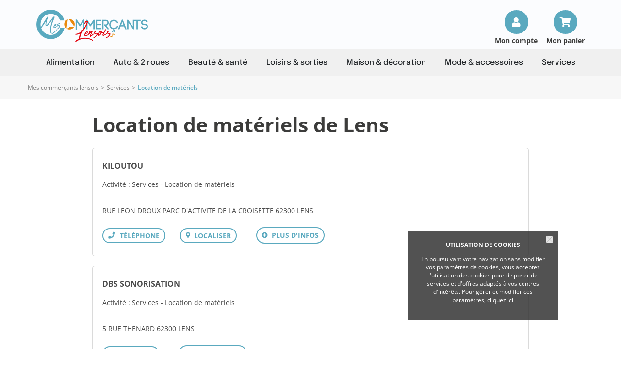

--- FILE ---
content_type: text/html; charset=iso-8859-15
request_url: https://www.mescommercantslensois.fr/cat98-Location-de-materiels.htm
body_size: 6216
content:
<!DOCTYPE html>
<html lang="fr">
<head>
        <meta http-equiv="Content-Type" content="text/html; charset=iso-8859-15">
    <meta name=viewport content="width=device-width, initial-scale=1, maximum-scale=1">
    <meta name="Author" content="EOLAS">
    <title>Location de matériels - Mes commerçants lensois</title>
    <meta name="referrer" content="origin-when-crossorigin">
    <meta name="Description" content="Location de matériels : Tous les magasins et commerçants de Lens sont sur www.mescommercantslensois.fr">

<link rel="canonical" href="https://www.mescommercantslensois.fr/cat98-Location-de-materiels.htm">    
                                  <!-- Google tag (gtag.js) -->
                                  <script async src="https://www.googletagmanager.com/gtag/js?id=G-4N75MM5QG0"></script>
                                  <script>
                                    window.dataLayer = window.dataLayer || [];
                                    function gtag(){dataLayer.push(arguments);}
                                    gtag('js', new Date());
 
                                    gtag('config', 'G-4N75MM5QG0');
                                    gtag('config', 'G-FNSD30LT09');
                                  </script>

                        <link href="https://www.mescommercantslensois.fr/rss_Coupon.php" type="application/rss+xml" rel="alternate" title="Toutes les Bonnes Affaires de Mes commerçants lensois">
<link href="https://www.mescommercantslensois.fr/include/favicon/favicon-lens.ico" rel="shortcut icon" type="image/x-icon">
<link href="https://media.achat-ville.com/include/css_118/lens.min.css" media="screen" rel="stylesheet">
<link href="https://media.achat-ville.com/include/css_118/print.min.css" media="print" rel="stylesheet">
<link href="https://cdnjs.cloudflare.com/ajax/libs/fancybox/2.1.4/jquery.fancybox.min.css" media="screen" rel="stylesheet">
<link href="https://cdnjs.cloudflare.com/ajax/libs/OwlCarousel2/2.1.6/assets/owl.carousel.min.css" media="screen" rel="stylesheet">
</head>
<body>
<div id="document_outer">
    <div id="document" class="menuMobile">
            <script type="text/javascript">
        function acceptCookies() {
            $('#cookie_cnil_img').unbind('click').bind('click', function () {
                var expires = new Date();
                expires.setFullYear(expires.getFullYear() + 1);
                document.cookie = 'c_cnil_msg=hide; expires=' + expires.toUTCString() + '; path=/';
                $('#cookie_cnil').slideUp();
            });
        }
    </script>
    <div class="innerParagraphe">
        <div id="cookie_cnil">
            <h3>UTILISATION DE COOKIES</h3>
            <img src="https://media.achat-ville.com/images_52/closeCookieCNIL.png" alt="Fermer" id="cookie_cnil_img">
            <p>En poursuivant votre navigation sans modifier vos paramètres de cookies, vous acceptez l'utilisation des cookies pour disposer de services et d'offres adaptés à vos
                centres d'intérêts. Pour gérer et modifier ces paramètres, <a href="/pageCookies.php">cliquez ici</a></p>
        </div>
    </div>
            <div id="bandeauHaut">

    <div class="innerCenter interne">
    <div id="logo">
        <a href="https://www.mescommercantslensois.fr">
                            <img src="https://media.achat-ville.com/images_52/logo/lens.png" alt="Mes commerçants lensois : Magasin et commerce">
                    </a>
    </div>
    <div class="compte">
        <div>
            <a href="/cpt_authentification.php">Mon compte</a>
            <a href="/pagePanier.php">Mon panier</a>
        </div>
    </div>
</div>




</div>
<div class="contentMenu">
    <div class="innerCenter">
        <div id="cover" style="height: 100%; width: 100%;"></div>
        <div class="menuFixe clearfix">
            <button type="button" class="aria-toggle tabletShow" id="btnMenuPrincipal" aria-controls="menuPrincipal" aria-expanded="false">
                <span class="visuallyhidden">Menu</span>
            </button>

                        <nav class="menu" id="menuPrincipal" role="navigation">
                <ul class="onglets clearfix">
                                            <li id="accesCompte" class="niv1 tabletShow"><a href="https://www.mescommercantslensois.fr/cpt_authentification.php" rel="nofollow">Mon compte</a></li>
                                                            <li class="niv1"><a id="nav_1" class="none nivLien1 aria-toggle" aria-controls="sousMenuP_1" href="https://www.mescommercantslensois.fr/dom1-Alimentation.htm"><span>Alimentation</span></a><div id="sousMenuP_1" class="sousMenuOuter"><ul class="sousMenu clearfix"><li><a href="https://www.mescommercantslensois.fr/cat2-Boucherie-charcuterie.htm">Boucherie &amp; charcuterie</a></li><li><a href="https://www.mescommercantslensois.fr/cat3-Boulangerie-patisserie.htm">Boulangerie &amp; pâtisserie</a></li><li><a href="https://www.mescommercantslensois.fr/cat4-Chocolaterie-confiserie.htm">Chocolaterie &amp; confiserie</a></li><li><a href="https://www.mescommercantslensois.fr/cat6-Epicerie-fine.htm">Epicerie fine</a></li><li><a href="https://www.mescommercantslensois.fr/cat8-Fromagerie-laiterie.htm">Fromagerie &amp; laiterie</a></li><li><a href="https://www.mescommercantslensois.fr/cat116-Produits-bio-equitables.htm">Produits bio &amp; équitables</a></li><li><a href="https://www.mescommercantslensois.fr/cat12-Supermarches-superettes.htm">Supermarchés &amp; superettes</a></li><li><a href="https://www.mescommercantslensois.fr/cat14-Traiteurs.htm">Traiteurs</a></li><li><a href="https://www.mescommercantslensois.fr/cat15-Vins-spiritueux-bieres.htm">Vins, spiritueux, bières</a></li></ul></div></li><li class="niv1"><a id="nav_2" class="none nivLien1 aria-toggle" aria-controls="sousMenuP_2" href="https://www.mescommercantslensois.fr/dom2-Auto-2-roues.htm"><span>Auto &amp; 2 roues</span></a><div id="sousMenuP_2" class="sousMenuOuter"><ul class="sousMenu clearfix"><li><a href="https://www.mescommercantslensois.fr/cat17-Concessionnaires-auto.htm">Concessionnaires auto</a></li><li><a href="https://www.mescommercantslensois.fr/cat18-Concessionnaires-moto.htm">Concessionnaires moto</a></li><li><a href="https://www.mescommercantslensois.fr/cat19-Controle-technique.htm">Contrôle technique</a></li><li><a href="https://www.mescommercantslensois.fr/cat20-Ecoles-de-conduite.htm">Ecoles de conduite</a></li><li><a href="https://www.mescommercantslensois.fr/cat21-Entretien-reparation.htm">Entretien &amp; réparation</a></li><li><a href="https://www.mescommercantslensois.fr/cat22-Equipements-divers.htm">Equipements divers</a></li><li><a href="https://www.mescommercantslensois.fr/cat25-Stations-de-carburant.htm">Stations de carburant</a></li></ul></div></li><li class="niv1"><a id="nav_3" class="none nivLien1 aria-toggle" aria-controls="sousMenuP_3" href="https://www.mescommercantslensois.fr/dom15-Beaute-sante.htm"><span>Beauté &amp; santé</span></a><div id="sousMenuP_3" class="sousMenuOuter"><ul class="sousMenu clearfix"><li><a href="https://www.mescommercantslensois.fr/cat80-Coiffeurs.htm">Coiffeurs</a></li><li><a href="https://www.mescommercantslensois.fr/cat81-Instituts-de-beaute.htm">Instituts de beauté</a></li><li><a href="https://www.mescommercantslensois.fr/cat83-Materiel-medical-et-orthopedique.htm">Matériel médical et orthopédique</a></li><li><a href="https://www.mescommercantslensois.fr/cat84-Opticiens.htm">Opticiens</a></li><li><a href="https://www.mescommercantslensois.fr/cat85-Parfumeries.htm">Parfumeries</a></li><li><a href="https://www.mescommercantslensois.fr/cat86-Pharmacies-parapharmacies.htm">Pharmacies &amp; parapharmacies</a></li><li><a href="https://www.mescommercantslensois.fr/cat111-Produits-naturels.htm">Produits naturels</a></li><li><a href="https://www.mescommercantslensois.fr/cat87-Professionnels-de-la-sante.htm">Professionnels de la santé</a></li></ul></div></li><li class="niv1"><a id="nav_4" class="none nivLien1 aria-toggle" aria-controls="sousMenuP_4" href="https://www.mescommercantslensois.fr/dom6-Loisirs-sorties.htm"><span>Loisirs &amp; sorties</span></a><div id="sousMenuP_4" class="sousMenuOuter"><ul class="sousMenu clearfix"><li><a href="https://www.mescommercantslensois.fr/cat42-Agences-de-voyage.htm">Agences de voyage</a></li><li><a href="https://www.mescommercantslensois.fr/cat35-Bars-cafes-brasseries.htm">Bars, cafés &amp; brasseries</a></li><li><a href="https://www.mescommercantslensois.fr/cat132-Chambres-d-hotes-gites-autres-hebergements.htm">Chambres d'hôtes, gites, autres hébergements</a></li><li><a href="https://www.mescommercantslensois.fr/cat36-Hotels.htm">Hôtels</a></li><li><a href="https://www.mescommercantslensois.fr/cat47-Jeux-jouets.htm">Jeux &amp; jouets</a></li><li><a href="https://www.mescommercantslensois.fr/cat79-Librairies-papeteries.htm">Librairies &amp; papeteries</a></li><li><a href="https://www.mescommercantslensois.fr/cat46-Loisirs-actifs-discotheques.htm">Loisirs actifs, discothèques</a></li><li><a href="https://www.mescommercantslensois.fr/cat48-Loisirs-creatifs.htm">Loisirs créatifs</a></li><li><a href="https://www.mescommercantslensois.fr/cat49-Musique.htm">Musique</a></li><li><a href="https://www.mescommercantslensois.fr/cat121-Pizzerias.htm">Pizzerias </a></li><li><a href="https://www.mescommercantslensois.fr/cat37-Restaurants.htm">Restaurants</a></li><li><a href="https://www.mescommercantslensois.fr/cat38-Restauration-rapide-sandwicheries.htm">Restauration rapide &amp; sandwicheries</a></li><li><a href="https://www.mescommercantslensois.fr/cat52-Sport.htm">Sport</a></li></ul></div></li><li class="niv1"><a id="nav_5" class="none nivLien1 aria-toggle" aria-controls="sousMenuP_5" href="https://www.mescommercantslensois.fr/dom8-Maison-decoration.htm"><span>Maison &amp; décoration</span></a><div id="sousMenuP_5" class="sousMenuOuter"><ul class="sousMenu clearfix"><li><a href="https://www.mescommercantslensois.fr/cat58-Ameublement.htm">Ameublement</a></li><li><a href="https://www.mescommercantslensois.fr/cat54-Antiquites-brocantes.htm">Antiquités &amp; brocantes</a></li><li><a href="https://www.mescommercantslensois.fr/cat59-Art-decoration.htm">Art &amp; décoration</a></li><li><a href="https://www.mescommercantslensois.fr/cat124-Artisans.htm">Artisans</a></li><li><a href="https://www.mescommercantslensois.fr/cat109-Arts-de-la-table.htm">Arts de la table</a></li><li><a href="https://www.mescommercantslensois.fr/cat131-Coutellerie.htm">Coutellerie</a></li><li><a href="https://www.mescommercantslensois.fr/cat60-Electromenager.htm">Electroménager</a></li><li><a href="https://www.mescommercantslensois.fr/cat61-Fleuristes.htm">Fleuristes</a></li></ul></div></li><li class="niv1"><a id="nav_6" class="none nivLien1 aria-toggle" aria-controls="sousMenuP_6" href="https://www.mescommercantslensois.fr/dom9-Mode-accessoires.htm"><span>Mode &amp; accessoires</span></a><div id="sousMenuP_6" class="sousMenuOuter"><ul class="sousMenu clearfix"><li><a href="https://www.mescommercantslensois.fr/cat69-Bijouterie-horlogerie.htm">Bijouterie &amp; horlogerie</a></li><li><a href="https://www.mescommercantslensois.fr/cat65-Cadeaux-accessoires.htm">Cadeaux &amp; accessoires</a></li><li><a href="https://www.mescommercantslensois.fr/cat66-Chaussures.htm">Chaussures</a></li><li><a href="https://www.mescommercantslensois.fr/cat68-Habillement.htm">Habillement</a></li><li><a href="https://www.mescommercantslensois.fr/cat72-Tissus-couture-mercerie.htm">Tissus, couture &amp; mercerie</a></li></ul></div></li><li class="niv1"><a id="nav_7" class="none nivLien1 aria-toggle" aria-controls="sousMenuP_7" href="https://www.mescommercantslensois.fr/dom13-Services.htm"><span>Services</span></a><div id="sousMenuP_7" class="sousMenuOuter"><ul class="sousMenu clearfix"><li><a href="https://www.mescommercantslensois.fr/cat39-Agences-immobilieres.htm">Agences immobilières</a></li><li><a href="https://www.mescommercantslensois.fr/cat89-Assurances.htm">Assurances</a></li><li><a href="https://www.mescommercantslensois.fr/cat73-Audio-video.htm">Audio &amp; vidéo</a></li><li><a href="https://www.mescommercantslensois.fr/cat90-Autres-services.htm">Autres services</a></li><li><a href="https://www.mescommercantslensois.fr/cat91-Banques-finance.htm">Banques &amp; finance</a></li><li><a href="https://www.mescommercantslensois.fr/cat92-Blanchisserie-teinturerie.htm">Blanchisserie &amp; teinturerie</a></li><li><a href="https://www.mescommercantslensois.fr/cat26-Chauffage-climatisation.htm">Chauffage &amp; climatisation</a></li><li><a href="https://www.mescommercantslensois.fr/cat27-Combustibles.htm">Combustibles</a></li><li><a href="https://www.mescommercantslensois.fr/cat93-Cordonnerie.htm">Cordonnerie</a></li><li><a href="https://www.mescommercantslensois.fr/cat95-Depannage.htm">Dépannage</a></li><li><a href="https://www.mescommercantslensois.fr/cat74-Informatique.htm">Informatique</a></li><li><a href="https://www.mescommercantslensois.fr/cat123-Location-relocation.htm">Location &amp; relocation</a></li><li><a href="https://www.mescommercantslensois.fr/cat98-Location-de-materiels.htm">Location de matériels</a></li><li><a href="https://www.mescommercantslensois.fr/cat120-Marches.htm">Marchés</a></li><li><a href="https://www.mescommercantslensois.fr/cat101-Organisation-d-evenements.htm">Organisation d'événements</a></li><li><a href="https://www.mescommercantslensois.fr/cat30-Outillage-materiaux.htm">Outillage &amp; matériaux</a></li><li><a href="https://www.mescommercantslensois.fr/cat102-Photographie.htm">Photographie</a></li><li><a href="https://www.mescommercantslensois.fr/cat103-Pompes-funebres.htm">Pompes funèbres</a></li><li><a href="https://www.mescommercantslensois.fr/cat104-Publicite.htm">Publicité</a></li><li><a href="https://www.mescommercantslensois.fr/cat33-Quincaillerie.htm">Quincaillerie</a></li><li><a href="https://www.mescommercantslensois.fr/cat130-Services-a-la-personne.htm">Services à la personne</a></li><li><a href="https://www.mescommercantslensois.fr/cat76-Telephonie.htm">Téléphonie</a></li></ul></div></li>                </ul>
            </nav>
                            <a href="https://www.mescommercantslensois.fr" class="image tabletShow">
                                                                        <img src="https://media.achat-ville.com/images_52/logo/lens.png" alt="Mes commerçants lensois : Magasin et commerce">
                                                                                                    </a>
                    </div>
    </div>
</div>

        <div id="corps">
            <div id="brd-crumbs" class="mobileHide"><div class="innerCenter"><div id="filAriane"><div><span><span><a href="https://www.mescommercantslensois.fr">Mes commerçants lensois</a></span> &gt; <span><a href="https://www.mescommercantslensois.fr/dom13-Services.htm">Services</a></span> &gt; <span class="last">Location de matériels</span></span></div></div></div></div><script type="application/ld+json">{"@context":"https:\/\/schema.org","@type":"BreadcrumbList","itemListElement":[{"@type":"ListItem","position":0,"name":"Mes commer\u00e7ants lensois","item":{"@type":"WebSite","@id":"https:\/\/www.mescommercantslensois.fr"}},{"@type":"ListItem","position":1,"name":"Services","item":{"@type":"WebPage","@id":"https:\/\/www.mescommercantslensois.fr\/dom13-Services.htm"}}]}</script>            <div id="contenu" class="innerCenter clearfix">
                <div id="principal" data-ad-unit-path="listeprod" class="wide pageCategory">
                    <h1><span>Location de matériels de Lens</span></h1>
                    <div class="listeContenu clear">
                        <div></div>                                                

                        
                                                                            <div class="liste">
                                                                    <div class="item">
                                                                                        <div class="imgVitrine sansImg">
                                                                                            <a class="logoVitrine" href="https://www.mescommercantslensois.fr/ann7711-KILOUTOU.htm" title="KILOUTOU">
                                                <img src="https://media.achat-ville.com/images_52/pictoLogo.gif" alt="KILOUTOU - Mes commerçants lensois">
                                            </a>
                                        </div>
                                        <div class="txtVitrine">
                                            <h4>
                                                                                                <a href="https://www.mescommercantslensois.fr/ann7711-KILOUTOU.htm" title="KILOUTOU">KILOUTOU</a>
                                            </h4>
                                            <span class="activite">
                                                Activité : Services - Location de matériels                                            </span>
                                            <div class="descr"></div>
                                            <div class="adresse">RUE LEON DROUX PARC D'ACTIVITE DE LA CROISETTE 62300 LENS</div>
                                            <div class="actions clearfix">
                                                                                                    <span class="bloc_numero right btnNumCadre">
                                                        <span onclick="showNum(this, 'VI_lens_7711')" class="btnNumTel" title="Téléphone">
                                                            <span class="visuallyhidden">Téléphone</span>
                                                        </span>
                                                        <span class="display_numero invisible"><span>Tél. : <span class="tel_web">03 21 13 69 69</span></span></span>
                                                    </span>
                                                                                                <span class="localiser right">
                                                    <a href="javascript:void(0)" onclick="storesOnMap.showWideScreen('c7711');"
                                                            title="Visualiser sur la carte">Localiser</a>
                                                </span>
                                                                                                    <span class="plusInfo right"><a href="https://www.mescommercantslensois.fr/ann7711-KILOUTOU.htm">Plus d'infos</a></span>
                                                                                            </div>
                                        </div>
                                    </div>
                                                                    <div class="item">
                                                                                        <div class="imgVitrine sansImg">
                                                                                            <a class="logoVitrine" href="https://www.mescommercantslensois.fr/ann7637-DBS-SONORISATION.htm" title="DBS SONORISATION">
                                                <img src="https://media.achat-ville.com/images_52/pictoLogo.gif" alt="DBS SONORISATION - Mes commerçants lensois">
                                            </a>
                                        </div>
                                        <div class="txtVitrine">
                                            <h4>
                                                                                                <a href="https://www.mescommercantslensois.fr/ann7637-DBS-SONORISATION.htm" title="DBS SONORISATION">DBS SONORISATION</a>
                                            </h4>
                                            <span class="activite">
                                                Activité : Services - Location de matériels                                            </span>
                                            <div class="descr"></div>
                                            <div class="adresse">5 RUE THENARD 62300 LENS</div>
                                            <div class="actions clearfix">
                                                                                                <span class="localiser right">
                                                    <a href="javascript:void(0)" onclick="storesOnMap.showWideScreen('c7637');"
                                                            title="Visualiser sur la carte">Localiser</a>
                                                </span>
                                                                                                    <span class="plusInfo right"><a href="https://www.mescommercantslensois.fr/ann7637-DBS-SONORISATION.htm">Plus d'infos</a></span>
                                                                                            </div>
                                        </div>
                                    </div>
                                                                    <div class="item">
                                                                                        <div class="imgVitrine sansImg">
                                                                                            <a class="logoVitrine" href="https://www.mescommercantslensois.fr/ann8035-SONO-LENS.htm" title="SONO LENS">
                                                <img src="https://media.achat-ville.com/images_52/pictoLogo.gif" alt="SONO LENS - Mes commerçants lensois">
                                            </a>
                                        </div>
                                        <div class="txtVitrine">
                                            <h4>
                                                                                                <a href="https://www.mescommercantslensois.fr/ann8035-SONO-LENS.htm" title="SONO LENS">SONO LENS</a>
                                            </h4>
                                            <span class="activite">
                                                Activité : Services - Location de matériels                                            </span>
                                            <div class="descr"></div>
                                            <div class="adresse">RUE DE L'ABBE JERZY POPIELUSZKO PARC D'ACTIVITES DE LA CROISETTE 62300 LENS</div>
                                            <div class="actions clearfix">
                                                                                                    <span class="bloc_numero right btnNumCadre">
                                                        <span onclick="showNum(this, 'VI_lens_8035')" class="btnNumTel" title="Téléphone">
                                                            <span class="visuallyhidden">Téléphone</span>
                                                        </span>
                                                        <span class="display_numero invisible"><span>Tél. : <span class="tel_web">03 21 43 89 93</span></span></span>
                                                    </span>
                                                                                                <span class="localiser right">
                                                    <a href="javascript:void(0)" onclick="storesOnMap.showWideScreen('c8035');"
                                                            title="Visualiser sur la carte">Localiser</a>
                                                </span>
                                                                                                    <span class="plusInfo right"><a href="https://www.mescommercantslensois.fr/ann8035-SONO-LENS.htm">Plus d'infos</a></span>
                                                                                            </div>
                                        </div>
                                    </div>
                                                            </div>
                            <div class="tdMap" id="gooMapWide" style="display:none">
            <div class="gooMapLegende" style="font-size: 10pt; background-color: #333333; color: #FFFFFF; padding: 10px 0 10px 40px;">
                <img src="https://media.achat-ville.com/images_52/recherche/bulle_Adherent_legende.png" alt="bulle adhérent">
                <span style="display: inline-block; margin-left: 10px; margin-right: 30px; width: 210px;">Boutiques présentant leurs produits et leurs services.</span>
                <img src="https://media.achat-ville.com/images_52/recherche/bulle_nonAdherent_legende.png" alt="bulle non adhérent">
                <span style="display: inline-block; margin-left: 10px; margin-right: 30px; width: 210px;">Boutiques ne présentant que leurs coordonnées.</span>
                <span style="float: right; font-size: 12pt; padding-right: 20px; padding-top: 5px;">
                    <a href="javascript:void(0);" onclick="storesOnMap.showWideScreen(0);" class="closeGmap">Fermer</a>
                </span>
            </div>
            <div id="gooMap" style="width:10px;height:10px;"></div>
        </div>                    </div>
                </div>
            </div>
        </div>
            <div id="bandeauBas">
        <div class="innerCenter">
            <div class="flex">
    <div class="blocG">
        <div id="logo">
            <a href="https://www.mescommercantslensois.fr">
                <img src="https://media.achat-ville.com/images_52/logo/lens.png" alt="Mes commerçants lensois : Magasin et commerce">
            </a>
        </div>
    </div>
      <div class="blocD">
        <a class="btnGris" target="_blank" href="https://www.mescommercantslensois.fr/admin">Espace commerçant</a>
    </div>
</div>

<ul>
<li class="mobileHide"><a href="https://www.mescommercantslensois.fr">Accueil</a></li>
<li class="mobileHide"><a href="https://www.mescommercantslensois.fr/plandusite.php">Plan du site</a></li>
<li><a href="https://www.mescommercantslensois.fr/pageMentionsLegales.php#cnil ">Mentions légales</a></li>
<li><a href="https://www.mescommercantslensois.fr/pageCookies.php">Traitement des données personnelles</a></li>
<li>
    <a target="_blank" href="https://support.maplacedemarchelocale.fr">
        <img class="marcheLocal" src="../include/images/commun/place_marche_noir.png" alt="Logo Ma Place de marché locale"/>
    </a>
</li>
</ul>
        </div>
    </div>
    </div>
</div>
<script src="https://code.jquery.com/jquery-1.12.4.min.js" ></script>
<script src="https://cdnjs.cloudflare.com/ajax/libs/fancybox/2.1.4/jquery.fancybox.pack.min.js" ></script>
<script src="https://cdnjs.cloudflare.com/ajax/libs/OwlCarousel2/2.1.6/owl.carousel.min.js" ></script>
<script src="https://media.achat-ville.com/include/js_110/default.min.js" charset="utf-8" data-media-url="https://media.achat-ville.com"></script>
<script src="https://media.achat-ville.com/include/js_110/common.js" ></script>
<script src="https://maps.google.com/maps/api/js?key=AIzaSyDT2YedxOfpyNgJDBCBxE1pzi3MQGTqDsY&amp;language=fr" charset="utf-8"></script>
<script src="https://media.achat-ville.com/include/js_110/respond-1.4.2/respond.min.js" charset="utf-8"></script>
<script>$(document).ready(function () {
try {(function(w,d,s,l,i){w[l]=w[l]||[];w[l].push({'gtm.start':
new Date().getTime(),event:'gtm.js'});var f=d.getElementsByTagName(s)[0],
j=d.createElement(s),dl=l!='dataLayer'?'&l='+l:'';j.async=true;j.src=
'https://www.googletagmanager.com/gtm.js?id='+i+dl;f.parentNode.insertBefore(j,f);
})(window,document,'script','dataLayer','GTM-KZ5NGDM');} catch(ex) {console.log(ex);}try {acceptCookies();} catch(ex) {console.log(ex);}try {cmsCommon.initMenuPrincipal(cmsCommon.tablet, $("#btnMenuPrincipal"));} catch(ex) {console.log(ex);}try {storesOnMap = {
                        map : null,
                        showWideScreen : function(markerId) {
                            this.init();
                            if (this.map !== null) {
                                this.map.showWideScreen(markerId);
                            }
                        },
                        init : function() {
                            if (this.map === null) {
                               map = gmaps.addMap('gooMap', '50.42893', '2.83183', '12', 'G_NORMAL_MAP');mtmp = map.addMarker('50.4533899', '2.819611');mtmp.idtf =  'c8035';mtmp.title = 'SONO LENS';mtmp.icone = gmaps.getIcon(0, 3);mtmp.textInfo = '%3Cdiv class="infoGMap"%3E                        %3Ch3%3ESONO LENS%3C/h3%3E%3Cdiv class="left"%3E%3Cdiv class="adresse"%3ERUE DE L\'ABBE JERZY POPIELUSZKO PARC D\'ACTIVITES DE LA CROISETTE%3Cbr%3E62300 LENS%3C/div%3E%3Cdiv class="bloc_numero"%3E                            %3Cspan onclick="showNum(this, \'VI_lens_8035\')" class="btnNumTel" title="Téléphone" id="numTelCoordonnee"%3ETéléphone%3C/span%3E                            %3Cspan class="display_numero invisible"%3E    Tél. : %3Cspan class="tel_web"%3E03 21 43 89 93%3C/span%3E%3Cbr%3EFax. : 03 21 70 62 26    %3C/span%3E                        %3C/div%3E%3Cspan class="plusInfo"%3E%3Ca href="https://www.mescommercantslensois.fr/ann8035-SONO-LENS.htm"%3EPlus d\'infos%3C/a%3E%3C/span%3E%3C/div%3E%3C/div%3E';mtmp = map.addMarker('50.4441314', '2.8186847');mtmp.idtf =  'c7637';mtmp.title = 'DBS SONORISATION';mtmp.icone = gmaps.getIcon(0, 2);mtmp.textInfo = '%3Cdiv class="infoGMap"%3E                        %3Ch3%3EDBS SONORISATION%3C/h3%3E%3Cdiv class="left"%3E%3Cdiv class="adresse"%3E5 RUE THENARD%3Cbr%3E62300 LENS%3C/div%3E%3Cspan class="plusInfo"%3E%3Ca href="https://www.mescommercantslensois.fr/ann7637-DBS-SONORISATION.htm"%3EPlus d\'infos%3C/a%3E%3C/span%3E%3C/div%3E%3C/div%3E';mtmp = map.addMarker('50.4558352', '2.8204947');mtmp.idtf =  'c7711';mtmp.title = 'KILOUTOU';mtmp.icone = gmaps.getIcon(0, 1);mtmp.textInfo = '%3Cdiv class="infoGMap"%3E                        %3Ch3%3EKILOUTOU%3C/h3%3E%3Cdiv class="left"%3E%3Cdiv class="adresse"%3ERUE LEON DROUX PARC D\'ACTIVITE DE LA CROISETTE%3Cbr%3E62300 LENS%3C/div%3E%3Cdiv class="bloc_numero"%3E                            %3Cspan onclick="showNum(this, \'VI_lens_7711\')" class="btnNumTel" title="Téléphone" id="numTelCoordonnee"%3ETéléphone%3C/span%3E                            %3Cspan class="display_numero invisible"%3E    Tél. : %3Cspan class="tel_web"%3E03 21 13 69 69%3C/span%3E%3Cbr%3EFax. : 03 21 13 69 68    %3C/span%3E                        %3C/div%3E%3Cbr%3EWeb : %3Ca href="http://www.kiloutou.fr" onclick = "_gaq.push([\'_trackEvent\', \'Clic\', \'Sortie\' , \'Annuaire simple KILOUTOU\']);window.open(this.href);return false"%3Ewww.kiloutou.fr%3C/a%3E%3Cspan class="plusInfo"%3E%3Ca href="https://www.mescommercantslensois.fr/ann7711-KILOUTOU.htm"%3EPlus d\'infos%3C/a%3E%3C/span%3E%3C/div%3E%3C/div%3E';
                               this.map = map;
                            }
                        }
                    };} catch(ex) {console.log(ex);}
});</script>
</body>
</html>




--- FILE ---
content_type: text/css
request_url: https://media.achat-ville.com/include/css_118/lens.min.css
body_size: 54888
content:
@import url(https://fonts.googleapis.com/css?family=Raleway:400,500,600,500italic,300,600italic,700);@font-face{font-family:Epilogue;font-style:italic;font-weight:300;font-display:swap;src:url(https://fonts.gstatic.com/s/epilogue/v17/O4ZCFGj5hxF0EhjimlIhqAYaY7EBcUSC-HBUT5_R.ttf) format('truetype')}@font-face{font-family:Epilogue;font-style:italic;font-weight:400;font-display:swap;src:url(https://fonts.gstatic.com/s/epilogue/v17/O4ZCFGj5hxF0EhjimlIhqAYaY7EBcUSC-HAKT5_R.ttf) format('truetype')}@font-face{font-family:Epilogue;font-style:italic;font-weight:500;font-display:swap;src:url(https://fonts.gstatic.com/s/epilogue/v17/O4ZCFGj5hxF0EhjimlIhqAYaY7EBcUSC-HA4T5_R.ttf) format('truetype')}@font-face{font-family:Epilogue;font-style:italic;font-weight:600;font-display:swap;src:url(https://fonts.gstatic.com/s/epilogue/v17/O4ZCFGj5hxF0EhjimlIhqAYaY7EBcUSC-HDUSJ_R.ttf) format('truetype')}@font-face{font-family:Epilogue;font-style:italic;font-weight:700;font-display:swap;src:url(https://fonts.gstatic.com/s/epilogue/v17/O4ZCFGj5hxF0EhjimlIhqAYaY7EBcUSC-HDtSJ_R.ttf) format('truetype')}@font-face{font-family:Epilogue;font-style:italic;font-weight:800;font-display:swap;src:url(https://fonts.gstatic.com/s/epilogue/v17/O4ZCFGj5hxF0EhjimlIhqAYaY7EBcUSC-HCKSJ_R.ttf) format('truetype')}@font-face{font-family:Epilogue;font-style:italic;font-weight:900;font-display:swap;src:url(https://fonts.gstatic.com/s/epilogue/v17/O4ZCFGj5hxF0EhjimlIhqAYaY7EBcUSC-HCjSJ_R.ttf) format('truetype')}@font-face{font-family:Epilogue;font-style:normal;font-weight:300;font-display:swap;src:url(https://fonts.gstatic.com/s/epilogue/v17/O4ZMFGj5hxF0EhjimngomvnCCtqb30OXbjPiDA.ttf) format('truetype')}@font-face{font-family:Epilogue;font-style:normal;font-weight:400;font-display:swap;src:url(https://fonts.gstatic.com/s/epilogue/v17/O4ZMFGj5hxF0EhjimngomvnCCtqb30OXMDPiDA.ttf) format('truetype')}@font-face{font-family:Epilogue;font-style:normal;font-weight:500;font-display:swap;src:url(https://fonts.gstatic.com/s/epilogue/v17/O4ZMFGj5hxF0EhjimngomvnCCtqb30OXAjPiDA.ttf) format('truetype')}@font-face{font-family:Epilogue;font-style:normal;font-weight:600;font-display:swap;src:url(https://fonts.gstatic.com/s/epilogue/v17/O4ZMFGj5hxF0EhjimngomvnCCtqb30OX7jTiDA.ttf) format('truetype')}@font-face{font-family:Epilogue;font-style:normal;font-weight:700;font-display:swap;src:url(https://fonts.gstatic.com/s/epilogue/v17/O4ZMFGj5hxF0EhjimngomvnCCtqb30OX1zTiDA.ttf) format('truetype')}@font-face{font-family:Epilogue;font-style:normal;font-weight:800;font-display:swap;src:url(https://fonts.gstatic.com/s/epilogue/v17/O4ZMFGj5hxF0EhjimngomvnCCtqb30OXsDTiDA.ttf) format('truetype')}@font-face{font-family:Epilogue;font-style:normal;font-weight:900;font-display:swap;src:url(https://fonts.gstatic.com/s/epilogue/v17/O4ZMFGj5hxF0EhjimngomvnCCtqb30OXmTTiDA.ttf) format('truetype')}@font-face{font-family:'Open Sans';font-style:italic;font-weight:300;font-stretch:normal;font-display:swap;src:url(https://fonts.gstatic.com/s/opensans/v35/memQYaGs126MiZpBA-UFUIcVXSCEkx2cmqvXlWq8tWZ0Pw86hd0Rk5hkaVc.ttf) format('truetype')}@font-face{font-family:'Open Sans';font-style:italic;font-weight:400;font-stretch:normal;font-display:swap;src:url(https://fonts.gstatic.com/s/opensans/v35/memQYaGs126MiZpBA-UFUIcVXSCEkx2cmqvXlWq8tWZ0Pw86hd0Rk8ZkaVc.ttf) format('truetype')}@font-face{font-family:'Open Sans';font-style:italic;font-weight:600;font-stretch:normal;font-display:swap;src:url(https://fonts.gstatic.com/s/opensans/v35/memQYaGs126MiZpBA-UFUIcVXSCEkx2cmqvXlWq8tWZ0Pw86hd0RkxhjaVc.ttf) format('truetype')}@font-face{font-family:'Open Sans';font-style:italic;font-weight:700;font-stretch:normal;font-display:swap;src:url(https://fonts.gstatic.com/s/opensans/v35/memQYaGs126MiZpBA-UFUIcVXSCEkx2cmqvXlWq8tWZ0Pw86hd0RkyFjaVc.ttf) format('truetype')}@font-face{font-family:'Open Sans';font-style:italic;font-weight:800;font-stretch:normal;font-display:swap;src:url(https://fonts.gstatic.com/s/opensans/v35/memQYaGs126MiZpBA-UFUIcVXSCEkx2cmqvXlWq8tWZ0Pw86hd0Rk0ZjaVc.ttf) format('truetype')}@font-face{font-family:'Open Sans';font-style:normal;font-weight:300;font-stretch:normal;font-display:swap;src:url(https://fonts.gstatic.com/s/opensans/v35/memSYaGs126MiZpBA-UvWbX2vVnXBbObj2OVZyOOSr4dVJWUgsiH0C4n.ttf) format('truetype')}@font-face{font-family:'Open Sans';font-style:normal;font-weight:400;font-stretch:normal;font-display:swap;src:url(https://fonts.gstatic.com/s/opensans/v35/memSYaGs126MiZpBA-UvWbX2vVnXBbObj2OVZyOOSr4dVJWUgsjZ0C4n.ttf) format('truetype')}@font-face{font-family:'Open Sans';font-style:normal;font-weight:600;font-stretch:normal;font-display:swap;src:url(https://fonts.gstatic.com/s/opensans/v35/memSYaGs126MiZpBA-UvWbX2vVnXBbObj2OVZyOOSr4dVJWUgsgH1y4n.ttf) format('truetype')}@font-face{font-family:'Open Sans';font-style:normal;font-weight:700;font-stretch:normal;font-display:swap;src:url(https://fonts.gstatic.com/s/opensans/v35/memSYaGs126MiZpBA-UvWbX2vVnXBbObj2OVZyOOSr4dVJWUgsg-1y4n.ttf) format('truetype')}@font-face{font-family:'Open Sans';font-style:normal;font-weight:800;font-stretch:normal;font-display:swap;src:url(https://fonts.gstatic.com/s/opensans/v35/memSYaGs126MiZpBA-UvWbX2vVnXBbObj2OVZyOOSr4dVJWUgshZ1y4n.ttf) format('truetype')}@font-face{font-family:'Open Sans';font-style:italic;font-weight:300;font-stretch:normal;font-display:swap;src:url(https://fonts.gstatic.com/s/opensans/v35/memQYaGs126MiZpBA-UFUIcVXSCEkx2cmqvXlWq8tWZ0Pw86hd0Rk5hkaVc.ttf) format('truetype')}@font-face{font-family:'Open Sans';font-style:italic;font-weight:400;font-stretch:normal;font-display:swap;src:url(https://fonts.gstatic.com/s/opensans/v35/memQYaGs126MiZpBA-UFUIcVXSCEkx2cmqvXlWq8tWZ0Pw86hd0Rk8ZkaVc.ttf) format('truetype')}@font-face{font-family:'Open Sans';font-style:italic;font-weight:600;font-stretch:normal;font-display:swap;src:url(https://fonts.gstatic.com/s/opensans/v35/memQYaGs126MiZpBA-UFUIcVXSCEkx2cmqvXlWq8tWZ0Pw86hd0RkxhjaVc.ttf) format('truetype')}@font-face{font-family:'Open Sans';font-style:italic;font-weight:700;font-stretch:normal;font-display:swap;src:url(https://fonts.gstatic.com/s/opensans/v35/memQYaGs126MiZpBA-UFUIcVXSCEkx2cmqvXlWq8tWZ0Pw86hd0RkyFjaVc.ttf) format('truetype')}@font-face{font-family:'Open Sans';font-style:normal;font-weight:300;font-stretch:normal;font-display:swap;src:url(https://fonts.gstatic.com/s/opensans/v35/memSYaGs126MiZpBA-UvWbX2vVnXBbObj2OVZyOOSr4dVJWUgsiH0C4n.ttf) format('truetype')}@font-face{font-family:'Open Sans';font-style:normal;font-weight:400;font-stretch:normal;font-display:swap;src:url(https://fonts.gstatic.com/s/opensans/v35/memSYaGs126MiZpBA-UvWbX2vVnXBbObj2OVZyOOSr4dVJWUgsjZ0C4n.ttf) format('truetype')}@font-face{font-family:'Open Sans';font-style:normal;font-weight:600;font-stretch:normal;font-display:swap;src:url(https://fonts.gstatic.com/s/opensans/v35/memSYaGs126MiZpBA-UvWbX2vVnXBbObj2OVZyOOSr4dVJWUgsgH1y4n.ttf) format('truetype')}@font-face{font-family:'Open Sans';font-style:normal;font-weight:700;font-stretch:normal;font-display:swap;src:url(https://fonts.gstatic.com/s/opensans/v35/memSYaGs126MiZpBA-UvWbX2vVnXBbObj2OVZyOOSr4dVJWUgsg-1y4n.ttf) format('truetype')}@font-face{font-family:Roboto;font-style:italic;font-weight:100;font-display:swap;src:url(https://fonts.gstatic.com/s/roboto/v30/KFOiCnqEu92Fr1Mu51QrIzc.ttf) format('truetype')}@font-face{font-family:Roboto;font-style:italic;font-weight:300;font-display:swap;src:url(https://fonts.gstatic.com/s/roboto/v30/KFOjCnqEu92Fr1Mu51TjARc9.ttf) format('truetype')}@font-face{font-family:Roboto;font-style:italic;font-weight:400;font-display:swap;src:url(https://fonts.gstatic.com/s/roboto/v30/KFOkCnqEu92Fr1Mu52xP.ttf) format('truetype')}@font-face{font-family:Roboto;font-style:italic;font-weight:500;font-display:swap;src:url(https://fonts.gstatic.com/s/roboto/v30/KFOjCnqEu92Fr1Mu51S7ABc9.ttf) format('truetype')}@font-face{font-family:Roboto;font-style:italic;font-weight:700;font-display:swap;src:url(https://fonts.gstatic.com/s/roboto/v30/KFOjCnqEu92Fr1Mu51TzBhc9.ttf) format('truetype')}@font-face{font-family:Roboto;font-style:normal;font-weight:100;font-display:swap;src:url(https://fonts.gstatic.com/s/roboto/v30/KFOkCnqEu92Fr1MmgWxP.ttf) format('truetype')}@font-face{font-family:Roboto;font-style:normal;font-weight:300;font-display:swap;src:url(https://fonts.gstatic.com/s/roboto/v30/KFOlCnqEu92Fr1MmSU5vAw.ttf) format('truetype')}@font-face{font-family:Roboto;font-style:normal;font-weight:400;font-display:swap;src:url(https://fonts.gstatic.com/s/roboto/v30/KFOmCnqEu92Fr1Me5Q.ttf) format('truetype')}@font-face{font-family:Roboto;font-style:normal;font-weight:500;font-display:swap;src:url(https://fonts.gstatic.com/s/roboto/v30/KFOlCnqEu92Fr1MmEU9vAw.ttf) format('truetype')}@font-face{font-family:Roboto;font-style:normal;font-weight:700;font-display:swap;src:url(https://fonts.gstatic.com/s/roboto/v30/KFOlCnqEu92Fr1MmWUlvAw.ttf) format('truetype')}/*!
 * Font Awesome Free 5.11.2 by @fontawesome - https://fontawesome.com
 * License - https://fontawesome.com/license/free (Icons: CC BY 4.0, Fonts: SIL OFL 1.1, Code: MIT License)
 */.fa,.fab,.fad,.fal,.far,.fas{-moz-osx-font-smoothing:grayscale;-webkit-font-smoothing:antialiased;display:inline-block;font-style:normal;font-variant:normal;text-rendering:auto;line-height:1}.fa-lg{font-size:1.33333333em;line-height:.75em;vertical-align:-.0667em}.fa-xs{font-size:.75em}.fa-sm{font-size:.875em}.fa-1x{font-size:1em}.fa-2x{font-size:2em}.fa-3x{font-size:3em}.fa-4x{font-size:4em}.fa-5x{font-size:5em}.fa-6x{font-size:6em}.fa-7x{font-size:7em}.fa-8x{font-size:8em}.fa-9x{font-size:9em}.fa-10x{font-size:10em}.fa-fw{text-align:center;width:1.25em}.fa-ul{list-style-type:none;margin-left:2.5em;padding-left:0}.fa-ul>li{position:relative}.fa-li{left:-2em;position:absolute;text-align:center;width:2em;line-height:inherit}.fa-border{border-radius:.1em;border:solid .08em #eee;padding:.2em .25em .15em}.fa-pull-left{float:left}.fa-pull-right{float:right}.fa.fa-pull-left,.fab.fa-pull-left,.fal.fa-pull-left,.far.fa-pull-left,.fas.fa-pull-left{margin-right:.3em}.fa.fa-pull-right,.fab.fa-pull-right,.fal.fa-pull-right,.far.fa-pull-right,.fas.fa-pull-right{margin-left:.3em}.fa-spin{-webkit-animation:fa-spin 2s infinite linear;animation:fa-spin 2s infinite linear}.fa-pulse{-webkit-animation:fa-spin 1s infinite steps(8);animation:fa-spin 1s infinite steps(8)}@-webkit-keyframes fa-spin{0%{-webkit-transform:rotate(0);transform:rotate(0)}100%{-webkit-transform:rotate(360deg);transform:rotate(360deg)}}@keyframes fa-spin{0%{-webkit-transform:rotate(0);transform:rotate(0)}100%{-webkit-transform:rotate(360deg);transform:rotate(360deg)}}.fa-rotate-90{-webkit-transform:rotate(90deg);transform:rotate(90deg)}.fa-rotate-180{-webkit-transform:rotate(180deg);transform:rotate(180deg)}.fa-rotate-270{-webkit-transform:rotate(270deg);transform:rotate(270deg)}.fa-flip-horizontal{-webkit-transform:scale(-1,1);transform:scale(-1,1)}.fa-flip-vertical{-webkit-transform:scale(1,-1);transform:scale(1,-1)}.fa-flip-both,.fa-flip-horizontal.fa-flip-vertical{-webkit-transform:scale(-1,-1);transform:scale(-1,-1)}:root .fa-flip-both,:root .fa-flip-horizontal,:root .fa-flip-vertical,:root .fa-rotate-180,:root .fa-rotate-270,:root .fa-rotate-90{-webkit-filter:none;filter:none}.fa-stack{display:inline-block;height:2em;line-height:2em;position:relative;vertical-align:middle;width:2em}.fa-stack-1x,.fa-stack-2x{left:0;position:absolute;text-align:center;width:100%}.fa-stack-1x{line-height:inherit}.fa-stack-2x{font-size:2em}.fa-inverse{color:#fff}.fa-500px:before{content:"\f26e"}.fa-accessible-icon:before{content:"\f368"}.fa-accusoft:before{content:"\f369"}.fa-acquisitions-incorporated:before{content:"\f6af"}.fa-ad:before{content:"\f641"}.fa-address-book:before{content:"\f2b9"}.fa-address-card:before{content:"\f2bb"}.fa-adjust:before{content:"\f042"}.fa-adn:before{content:"\f170"}.fa-adobe:before{content:"\f778"}.fa-adversal:before{content:"\f36a"}.fa-affiliatetheme:before{content:"\f36b"}.fa-air-freshener:before{content:"\f5d0"}.fa-airbnb:before{content:"\f834"}.fa-algolia:before{content:"\f36c"}.fa-align-center:before{content:"\f037"}.fa-align-justify:before{content:"\f039"}.fa-align-left:before{content:"\f036"}.fa-align-right:before{content:"\f038"}.fa-alipay:before{content:"\f642"}.fa-allergies:before{content:"\f461"}.fa-amazon:before{content:"\f270"}.fa-amazon-pay:before{content:"\f42c"}.fa-ambulance:before{content:"\f0f9"}.fa-american-sign-language-interpreting:before{content:"\f2a3"}.fa-amilia:before{content:"\f36d"}.fa-anchor:before{content:"\f13d"}.fa-android:before{content:"\f17b"}.fa-angellist:before{content:"\f209"}.fa-angle-double-down:before{content:"\f103"}.fa-angle-double-left:before{content:"\f100"}.fa-angle-double-right:before{content:"\f101"}.fa-angle-double-up:before{content:"\f102"}.fa-angle-down:before{content:"\f107"}.fa-angle-left:before{content:"\f104"}.fa-angle-right:before{content:"\f105"}.fa-angle-up:before{content:"\f106"}.fa-angry:before{content:"\f556"}.fa-angrycreative:before{content:"\f36e"}.fa-angular:before{content:"\f420"}.fa-ankh:before{content:"\f644"}.fa-app-store:before{content:"\f36f"}.fa-app-store-ios:before{content:"\f370"}.fa-apper:before{content:"\f371"}.fa-apple:before{content:"\f179"}.fa-apple-alt:before{content:"\f5d1"}.fa-apple-pay:before{content:"\f415"}.fa-archive:before{content:"\f187"}.fa-archway:before{content:"\f557"}.fa-arrow-alt-circle-down:before{content:"\f358"}.fa-arrow-alt-circle-left:before{content:"\f359"}.fa-arrow-alt-circle-right:before{content:"\f35a"}.fa-arrow-alt-circle-up:before{content:"\f35b"}.fa-arrow-circle-down:before{content:"\f0ab"}.fa-arrow-circle-left:before{content:"\f0a8"}.fa-arrow-circle-right:before{content:"\f0a9"}.fa-arrow-circle-up:before{content:"\f0aa"}.fa-arrow-down:before{content:"\f063"}.fa-arrow-left:before{content:"\f060"}.fa-arrow-right:before{content:"\f061"}.fa-arrow-up:before{content:"\f062"}.fa-arrows-alt:before{content:"\f0b2"}.fa-arrows-alt-h:before{content:"\f337"}.fa-arrows-alt-v:before{content:"\f338"}.fa-artstation:before{content:"\f77a"}.fa-assistive-listening-systems:before{content:"\f2a2"}.fa-asterisk:before{content:"\f069"}.fa-asymmetrik:before{content:"\f372"}.fa-at:before{content:"\f1fa"}.fa-atlas:before{content:"\f558"}.fa-atlassian:before{content:"\f77b"}.fa-atom:before{content:"\f5d2"}.fa-audible:before{content:"\f373"}.fa-audio-description:before{content:"\f29e"}.fa-autoprefixer:before{content:"\f41c"}.fa-avianex:before{content:"\f374"}.fa-aviato:before{content:"\f421"}.fa-award:before{content:"\f559"}.fa-aws:before{content:"\f375"}.fa-baby:before{content:"\f77c"}.fa-baby-carriage:before{content:"\f77d"}.fa-backspace:before{content:"\f55a"}.fa-backward:before{content:"\f04a"}.fa-bacon:before{content:"\f7e5"}.fa-balance-scale:before{content:"\f24e"}.fa-balance-scale-left:before{content:"\f515"}.fa-balance-scale-right:before{content:"\f516"}.fa-ban:before{content:"\f05e"}.fa-band-aid:before{content:"\f462"}.fa-bandcamp:before{content:"\f2d5"}.fa-barcode:before{content:"\f02a"}.fa-bars:before{content:"\f0c9"}.fa-baseball-ball:before{content:"\f433"}.fa-basketball-ball:before{content:"\f434"}.fa-bath:before{content:"\f2cd"}.fa-battery-empty:before{content:"\f244"}.fa-battery-full:before{content:"\f240"}.fa-battery-half:before{content:"\f242"}.fa-battery-quarter:before{content:"\f243"}.fa-battery-three-quarters:before{content:"\f241"}.fa-battle-net:before{content:"\f835"}.fa-bed:before{content:"\f236"}.fa-beer:before{content:"\f0fc"}.fa-behance:before{content:"\f1b4"}.fa-behance-square:before{content:"\f1b5"}.fa-bell:before{content:"\f0f3"}.fa-bell-slash:before{content:"\f1f6"}.fa-bezier-curve:before{content:"\f55b"}.fa-bible:before{content:"\f647"}.fa-bicycle:before{content:"\f206"}.fa-biking:before{content:"\f84a"}.fa-bimobject:before{content:"\f378"}.fa-binoculars:before{content:"\f1e5"}.fa-biohazard:before{content:"\f780"}.fa-birthday-cake:before{content:"\f1fd"}.fa-bitbucket:before{content:"\f171"}.fa-bitcoin:before{content:"\f379"}.fa-bity:before{content:"\f37a"}.fa-black-tie:before{content:"\f27e"}.fa-blackberry:before{content:"\f37b"}.fa-blender:before{content:"\f517"}.fa-blender-phone:before{content:"\f6b6"}.fa-blind:before{content:"\f29d"}.fa-blog:before{content:"\f781"}.fa-blogger:before{content:"\f37c"}.fa-blogger-b:before{content:"\f37d"}.fa-bluetooth:before{content:"\f293"}.fa-bluetooth-b:before{content:"\f294"}.fa-bold:before{content:"\f032"}.fa-bolt:before{content:"\f0e7"}.fa-bomb:before{content:"\f1e2"}.fa-bone:before{content:"\f5d7"}.fa-bong:before{content:"\f55c"}.fa-book:before{content:"\f02d"}.fa-book-dead:before{content:"\f6b7"}.fa-book-medical:before{content:"\f7e6"}.fa-book-open:before{content:"\f518"}.fa-book-reader:before{content:"\f5da"}.fa-bookmark:before{content:"\f02e"}.fa-bootstrap:before{content:"\f836"}.fa-border-all:before{content:"\f84c"}.fa-border-none:before{content:"\f850"}.fa-border-style:before{content:"\f853"}.fa-bowling-ball:before{content:"\f436"}.fa-box:before{content:"\f466"}.fa-box-open:before{content:"\f49e"}.fa-boxes:before{content:"\f468"}.fa-braille:before{content:"\f2a1"}.fa-brain:before{content:"\f5dc"}.fa-bread-slice:before{content:"\f7ec"}.fa-briefcase:before{content:"\f0b1"}.fa-briefcase-medical:before{content:"\f469"}.fa-broadcast-tower:before{content:"\f519"}.fa-broom:before{content:"\f51a"}.fa-brush:before{content:"\f55d"}.fa-btc:before{content:"\f15a"}.fa-buffer:before{content:"\f837"}.fa-bug:before{content:"\f188"}.fa-building:before{content:"\f1ad"}.fa-bullhorn:before{content:"\f0a1"}.fa-bullseye:before{content:"\f140"}.fa-burn:before{content:"\f46a"}.fa-buromobelexperte:before{content:"\f37f"}.fa-bus:before{content:"\f207"}.fa-bus-alt:before{content:"\f55e"}.fa-business-time:before{content:"\f64a"}.fa-buy-n-large:before{content:"\f8a6"}.fa-buysellads:before{content:"\f20d"}.fa-calculator:before{content:"\f1ec"}.fa-calendar:before{content:"\f133"}.fa-calendar-alt:before{content:"\f073"}.fa-calendar-check:before{content:"\f274"}.fa-calendar-day:before{content:"\f783"}.fa-calendar-minus:before{content:"\f272"}.fa-calendar-plus:before{content:"\f271"}.fa-calendar-times:before{content:"\f273"}.fa-calendar-week:before{content:"\f784"}.fa-camera:before{content:"\f030"}.fa-camera-retro:before{content:"\f083"}.fa-campground:before{content:"\f6bb"}.fa-canadian-maple-leaf:before{content:"\f785"}.fa-candy-cane:before{content:"\f786"}.fa-cannabis:before{content:"\f55f"}.fa-capsules:before{content:"\f46b"}.fa-car:before{content:"\f1b9"}.fa-car-alt:before{content:"\f5de"}.fa-car-battery:before{content:"\f5df"}.fa-car-crash:before{content:"\f5e1"}.fa-car-side:before{content:"\f5e4"}.fa-caret-down:before{content:"\f0d7"}.fa-caret-left:before{content:"\f0d9"}.fa-caret-right:before{content:"\f0da"}.fa-caret-square-down:before{content:"\f150"}.fa-caret-square-left:before{content:"\f191"}.fa-caret-square-right:before{content:"\f152"}.fa-caret-square-up:before{content:"\f151"}.fa-caret-up:before{content:"\f0d8"}.fa-carrot:before{content:"\f787"}.fa-cart-arrow-down:before{content:"\f218"}.fa-cart-plus:before{content:"\f217"}.fa-cash-register:before{content:"\f788"}.fa-cat:before{content:"\f6be"}.fa-cc-amazon-pay:before{content:"\f42d"}.fa-cc-amex:before{content:"\f1f3"}.fa-cc-apple-pay:before{content:"\f416"}.fa-cc-diners-club:before{content:"\f24c"}.fa-cc-discover:before{content:"\f1f2"}.fa-cc-jcb:before{content:"\f24b"}.fa-cc-mastercard:before{content:"\f1f1"}.fa-cc-paypal:before{content:"\f1f4"}.fa-cc-stripe:before{content:"\f1f5"}.fa-cc-visa:before{content:"\f1f0"}.fa-centercode:before{content:"\f380"}.fa-centos:before{content:"\f789"}.fa-certificate:before{content:"\f0a3"}.fa-chair:before{content:"\f6c0"}.fa-chalkboard:before{content:"\f51b"}.fa-chalkboard-teacher:before{content:"\f51c"}.fa-charging-station:before{content:"\f5e7"}.fa-chart-area:before{content:"\f1fe"}.fa-chart-bar:before{content:"\f080"}.fa-chart-line:before{content:"\f201"}.fa-chart-pie:before{content:"\f200"}.fa-check:before{content:"\f00c"}.fa-check-circle:before{content:"\f058"}.fa-check-double:before{content:"\f560"}.fa-check-square:before{content:"\f14a"}.fa-cheese:before{content:"\f7ef"}.fa-chess:before{content:"\f439"}.fa-chess-bishop:before{content:"\f43a"}.fa-chess-board:before{content:"\f43c"}.fa-chess-king:before{content:"\f43f"}.fa-chess-knight:before{content:"\f441"}.fa-chess-pawn:before{content:"\f443"}.fa-chess-queen:before{content:"\f445"}.fa-chess-rook:before{content:"\f447"}.fa-chevron-circle-down:before{content:"\f13a"}.fa-chevron-circle-left:before{content:"\f137"}.fa-chevron-circle-right:before{content:"\f138"}.fa-chevron-circle-up:before{content:"\f139"}.fa-chevron-down:before{content:"\f078"}.fa-chevron-left:before{content:"\f053"}.fa-chevron-right:before{content:"\f054"}.fa-chevron-up:before{content:"\f077"}.fa-child:before{content:"\f1ae"}.fa-chrome:before{content:"\f268"}.fa-chromecast:before{content:"\f838"}.fa-church:before{content:"\f51d"}.fa-circle:before{content:"\f111"}.fa-circle-notch:before{content:"\f1ce"}.fa-city:before{content:"\f64f"}.fa-clinic-medical:before{content:"\f7f2"}.fa-clipboard:before{content:"\f328"}.fa-clipboard-check:before{content:"\f46c"}.fa-clipboard-list:before{content:"\f46d"}.fa-clock:before{content:"\f017"}.fa-clone:before{content:"\f24d"}.fa-closed-captioning:before{content:"\f20a"}.fa-cloud:before{content:"\f0c2"}.fa-cloud-download-alt:before{content:"\f381"}.fa-cloud-meatball:before{content:"\f73b"}.fa-cloud-moon:before{content:"\f6c3"}.fa-cloud-moon-rain:before{content:"\f73c"}.fa-cloud-rain:before{content:"\f73d"}.fa-cloud-showers-heavy:before{content:"\f740"}.fa-cloud-sun:before{content:"\f6c4"}.fa-cloud-sun-rain:before{content:"\f743"}.fa-cloud-upload-alt:before{content:"\f382"}.fa-cloudscale:before{content:"\f383"}.fa-cloudsmith:before{content:"\f384"}.fa-cloudversify:before{content:"\f385"}.fa-cocktail:before{content:"\f561"}.fa-code:before{content:"\f121"}.fa-code-branch:before{content:"\f126"}.fa-codepen:before{content:"\f1cb"}.fa-codiepie:before{content:"\f284"}.fa-coffee:before{content:"\f0f4"}.fa-cog:before{content:"\f013"}.fa-cogs:before{content:"\f085"}.fa-coins:before{content:"\f51e"}.fa-columns:before{content:"\f0db"}.fa-comment:before{content:"\f075"}.fa-comment-alt:before{content:"\f27a"}.fa-comment-dollar:before{content:"\f651"}.fa-comment-dots:before{content:"\f4ad"}.fa-comment-medical:before{content:"\f7f5"}.fa-comment-slash:before{content:"\f4b3"}.fa-comments:before{content:"\f086"}.fa-comments-dollar:before{content:"\f653"}.fa-compact-disc:before{content:"\f51f"}.fa-compass:before{content:"\f14e"}.fa-compress:before{content:"\f066"}.fa-compress-arrows-alt:before{content:"\f78c"}.fa-concierge-bell:before{content:"\f562"}.fa-confluence:before{content:"\f78d"}.fa-connectdevelop:before{content:"\f20e"}.fa-contao:before{content:"\f26d"}.fa-cookie:before{content:"\f563"}.fa-cookie-bite:before{content:"\f564"}.fa-copy:before{content:"\f0c5"}.fa-copyright:before{content:"\f1f9"}.fa-cotton-bureau:before{content:"\f89e"}.fa-couch:before{content:"\f4b8"}.fa-cpanel:before{content:"\f388"}.fa-creative-commons:before{content:"\f25e"}.fa-creative-commons-by:before{content:"\f4e7"}.fa-creative-commons-nc:before{content:"\f4e8"}.fa-creative-commons-nc-eu:before{content:"\f4e9"}.fa-creative-commons-nc-jp:before{content:"\f4ea"}.fa-creative-commons-nd:before{content:"\f4eb"}.fa-creative-commons-pd:before{content:"\f4ec"}.fa-creative-commons-pd-alt:before{content:"\f4ed"}.fa-creative-commons-remix:before{content:"\f4ee"}.fa-creative-commons-sa:before{content:"\f4ef"}.fa-creative-commons-sampling:before{content:"\f4f0"}.fa-creative-commons-sampling-plus:before{content:"\f4f1"}.fa-creative-commons-share:before{content:"\f4f2"}.fa-creative-commons-zero:before{content:"\f4f3"}.fa-credit-card:before{content:"\f09d"}.fa-critical-role:before{content:"\f6c9"}.fa-crop:before{content:"\f125"}.fa-crop-alt:before{content:"\f565"}.fa-cross:before{content:"\f654"}.fa-crosshairs:before{content:"\f05b"}.fa-crow:before{content:"\f520"}.fa-crown:before{content:"\f521"}.fa-crutch:before{content:"\f7f7"}.fa-css3:before{content:"\f13c"}.fa-css3-alt:before{content:"\f38b"}.fa-cube:before{content:"\f1b2"}.fa-cubes:before{content:"\f1b3"}.fa-cut:before{content:"\f0c4"}.fa-cuttlefish:before{content:"\f38c"}.fa-d-and-d:before{content:"\f38d"}.fa-d-and-d-beyond:before{content:"\f6ca"}.fa-dashcube:before{content:"\f210"}.fa-database:before{content:"\f1c0"}.fa-deaf:before{content:"\f2a4"}.fa-delicious:before{content:"\f1a5"}.fa-democrat:before{content:"\f747"}.fa-deploydog:before{content:"\f38e"}.fa-deskpro:before{content:"\f38f"}.fa-desktop:before{content:"\f108"}.fa-dev:before{content:"\f6cc"}.fa-deviantart:before{content:"\f1bd"}.fa-dharmachakra:before{content:"\f655"}.fa-dhl:before{content:"\f790"}.fa-diagnoses:before{content:"\f470"}.fa-diaspora:before{content:"\f791"}.fa-dice:before{content:"\f522"}.fa-dice-d20:before{content:"\f6cf"}.fa-dice-d6:before{content:"\f6d1"}.fa-dice-five:before{content:"\f523"}.fa-dice-four:before{content:"\f524"}.fa-dice-one:before{content:"\f525"}.fa-dice-six:before{content:"\f526"}.fa-dice-three:before{content:"\f527"}.fa-dice-two:before{content:"\f528"}.fa-digg:before{content:"\f1a6"}.fa-digital-ocean:before{content:"\f391"}.fa-digital-tachograph:before{content:"\f566"}.fa-directions:before{content:"\f5eb"}.fa-discord:before{content:"\f392"}.fa-discourse:before{content:"\f393"}.fa-divide:before{content:"\f529"}.fa-dizzy:before{content:"\f567"}.fa-dna:before{content:"\f471"}.fa-dochub:before{content:"\f394"}.fa-docker:before{content:"\f395"}.fa-dog:before{content:"\f6d3"}.fa-dollar-sign:before{content:"\f155"}.fa-dolly:before{content:"\f472"}.fa-dolly-flatbed:before{content:"\f474"}.fa-donate:before{content:"\f4b9"}.fa-door-closed:before{content:"\f52a"}.fa-door-open:before{content:"\f52b"}.fa-dot-circle:before{content:"\f192"}.fa-dove:before{content:"\f4ba"}.fa-download:before{content:"\f019"}.fa-draft2digital:before{content:"\f396"}.fa-drafting-compass:before{content:"\f568"}.fa-dragon:before{content:"\f6d5"}.fa-draw-polygon:before{content:"\f5ee"}.fa-dribbble:before{content:"\f17d"}.fa-dribbble-square:before{content:"\f397"}.fa-dropbox:before{content:"\f16b"}.fa-drum:before{content:"\f569"}.fa-drum-steelpan:before{content:"\f56a"}.fa-drumstick-bite:before{content:"\f6d7"}.fa-drupal:before{content:"\f1a9"}.fa-dumbbell:before{content:"\f44b"}.fa-dumpster:before{content:"\f793"}.fa-dumpster-fire:before{content:"\f794"}.fa-dungeon:before{content:"\f6d9"}.fa-dyalog:before{content:"\f399"}.fa-earlybirds:before{content:"\f39a"}.fa-ebay:before{content:"\f4f4"}.fa-edge:before{content:"\f282"}.fa-edit:before{content:"\f044"}.fa-egg:before{content:"\f7fb"}.fa-eject:before{content:"\f052"}.fa-elementor:before{content:"\f430"}.fa-ellipsis-h:before{content:"\f141"}.fa-ellipsis-v:before{content:"\f142"}.fa-ello:before{content:"\f5f1"}.fa-ember:before{content:"\f423"}.fa-empire:before{content:"\f1d1"}.fa-envelope:before{content:"\f0e0"}.fa-envelope-open:before{content:"\f2b6"}.fa-envelope-open-text:before{content:"\f658"}.fa-envelope-square:before{content:"\f199"}.fa-envira:before{content:"\f299"}.fa-equals:before{content:"\f52c"}.fa-eraser:before{content:"\f12d"}.fa-erlang:before{content:"\f39d"}.fa-ethereum:before{content:"\f42e"}.fa-ethernet:before{content:"\f796"}.fa-etsy:before{content:"\f2d7"}.fa-euro-sign:before{content:"\f153"}.fa-evernote:before{content:"\f839"}.fa-exchange-alt:before{content:"\f362"}.fa-exclamation:before{content:"\f12a"}.fa-exclamation-circle:before{content:"\f06a"}.fa-exclamation-triangle:before{content:"\f071"}.fa-expand:before{content:"\f065"}.fa-expand-arrows-alt:before{content:"\f31e"}.fa-expeditedssl:before{content:"\f23e"}.fa-external-link-alt:before{content:"\f35d"}.fa-external-link-square-alt:before{content:"\f360"}.fa-eye:before{content:"\f06e"}.fa-eye-dropper:before{content:"\f1fb"}.fa-eye-slash:before{content:"\f070"}.fa-facebook:before{content:"\f09a"}.fa-facebook-f:before{content:"\f39e"}.fa-facebook-messenger:before{content:"\f39f"}.fa-facebook-square:before{content:"\f082"}.fa-fan:before{content:"\f863"}.fa-fantasy-flight-games:before{content:"\f6dc"}.fa-fast-backward:before{content:"\f049"}.fa-fast-forward:before{content:"\f050"}.fa-fax:before{content:"\f1ac"}.fa-feather:before{content:"\f52d"}.fa-feather-alt:before{content:"\f56b"}.fa-fedex:before{content:"\f797"}.fa-fedora:before{content:"\f798"}.fa-female:before{content:"\f182"}.fa-fighter-jet:before{content:"\f0fb"}.fa-figma:before{content:"\f799"}.fa-file:before{content:"\f15b"}.fa-file-alt:before{content:"\f15c"}.fa-file-archive:before{content:"\f1c6"}.fa-file-audio:before{content:"\f1c7"}.fa-file-code:before{content:"\f1c9"}.fa-file-contract:before{content:"\f56c"}.fa-file-csv:before{content:"\f6dd"}.fa-file-download:before{content:"\f56d"}.fa-file-excel:before{content:"\f1c3"}.fa-file-export:before{content:"\f56e"}.fa-file-image:before{content:"\f1c5"}.fa-file-import:before{content:"\f56f"}.fa-file-invoice:before{content:"\f570"}.fa-file-invoice-dollar:before{content:"\f571"}.fa-file-medical:before{content:"\f477"}.fa-file-medical-alt:before{content:"\f478"}.fa-file-pdf:before{content:"\f1c1"}.fa-file-powerpoint:before{content:"\f1c4"}.fa-file-prescription:before{content:"\f572"}.fa-file-signature:before{content:"\f573"}.fa-file-upload:before{content:"\f574"}.fa-file-video:before{content:"\f1c8"}.fa-file-word:before{content:"\f1c2"}.fa-fill:before{content:"\f575"}.fa-fill-drip:before{content:"\f576"}.fa-film:before{content:"\f008"}.fa-filter:before{content:"\f0b0"}.fa-fingerprint:before{content:"\f577"}.fa-fire:before{content:"\f06d"}.fa-fire-alt:before{content:"\f7e4"}.fa-fire-extinguisher:before{content:"\f134"}.fa-firefox:before{content:"\f269"}.fa-first-aid:before{content:"\f479"}.fa-first-order:before{content:"\f2b0"}.fa-first-order-alt:before{content:"\f50a"}.fa-firstdraft:before{content:"\f3a1"}.fa-fish:before{content:"\f578"}.fa-fist-raised:before{content:"\f6de"}.fa-flag:before{content:"\f024"}.fa-flag-checkered:before{content:"\f11e"}.fa-flag-usa:before{content:"\f74d"}.fa-flask:before{content:"\f0c3"}.fa-flickr:before{content:"\f16e"}.fa-flipboard:before{content:"\f44d"}.fa-flushed:before{content:"\f579"}.fa-fly:before{content:"\f417"}.fa-folder:before{content:"\f07b"}.fa-folder-minus:before{content:"\f65d"}.fa-folder-open:before{content:"\f07c"}.fa-folder-plus:before{content:"\f65e"}.fa-font:before{content:"\f031"}.fa-font-awesome:before{content:"\f2b4"}.fa-font-awesome-alt:before{content:"\f35c"}.fa-font-awesome-flag:before{content:"\f425"}.fa-font-awesome-logo-full:before{content:"\f4e6"}.fa-fonticons:before{content:"\f280"}.fa-fonticons-fi:before{content:"\f3a2"}.fa-football-ball:before{content:"\f44e"}.fa-fort-awesome:before{content:"\f286"}.fa-fort-awesome-alt:before{content:"\f3a3"}.fa-forumbee:before{content:"\f211"}.fa-forward:before{content:"\f04e"}.fa-foursquare:before{content:"\f180"}.fa-free-code-camp:before{content:"\f2c5"}.fa-freebsd:before{content:"\f3a4"}.fa-frog:before{content:"\f52e"}.fa-frown:before{content:"\f119"}.fa-frown-open:before{content:"\f57a"}.fa-fulcrum:before{content:"\f50b"}.fa-funnel-dollar:before{content:"\f662"}.fa-futbol:before{content:"\f1e3"}.fa-galactic-republic:before{content:"\f50c"}.fa-galactic-senate:before{content:"\f50d"}.fa-gamepad:before{content:"\f11b"}.fa-gas-pump:before{content:"\f52f"}.fa-gavel:before{content:"\f0e3"}.fa-gem:before{content:"\f3a5"}.fa-genderless:before{content:"\f22d"}.fa-get-pocket:before{content:"\f265"}.fa-gg:before{content:"\f260"}.fa-gg-circle:before{content:"\f261"}.fa-ghost:before{content:"\f6e2"}.fa-gift:before{content:"\f06b"}.fa-gifts:before{content:"\f79c"}.fa-git:before{content:"\f1d3"}.fa-git-alt:before{content:"\f841"}.fa-git-square:before{content:"\f1d2"}.fa-github:before{content:"\f09b"}.fa-github-alt:before{content:"\f113"}.fa-github-square:before{content:"\f092"}.fa-gitkraken:before{content:"\f3a6"}.fa-gitlab:before{content:"\f296"}.fa-gitter:before{content:"\f426"}.fa-glass-cheers:before{content:"\f79f"}.fa-glass-martini:before{content:"\f000"}.fa-glass-martini-alt:before{content:"\f57b"}.fa-glass-whiskey:before{content:"\f7a0"}.fa-glasses:before{content:"\f530"}.fa-glide:before{content:"\f2a5"}.fa-glide-g:before{content:"\f2a6"}.fa-globe:before{content:"\f0ac"}.fa-globe-africa:before{content:"\f57c"}.fa-globe-americas:before{content:"\f57d"}.fa-globe-asia:before{content:"\f57e"}.fa-globe-europe:before{content:"\f7a2"}.fa-gofore:before{content:"\f3a7"}.fa-golf-ball:before{content:"\f450"}.fa-goodreads:before{content:"\f3a8"}.fa-goodreads-g:before{content:"\f3a9"}.fa-google:before{content:"\f1a0"}.fa-google-drive:before{content:"\f3aa"}.fa-google-play:before{content:"\f3ab"}.fa-google-plus:before{content:"\f2b3"}.fa-google-plus-g:before{content:"\f0d5"}.fa-google-plus-square:before{content:"\f0d4"}.fa-google-wallet:before{content:"\f1ee"}.fa-gopuram:before{content:"\f664"}.fa-graduation-cap:before{content:"\f19d"}.fa-gratipay:before{content:"\f184"}.fa-grav:before{content:"\f2d6"}.fa-greater-than:before{content:"\f531"}.fa-greater-than-equal:before{content:"\f532"}.fa-grimace:before{content:"\f57f"}.fa-grin:before{content:"\f580"}.fa-grin-alt:before{content:"\f581"}.fa-grin-beam:before{content:"\f582"}.fa-grin-beam-sweat:before{content:"\f583"}.fa-grin-hearts:before{content:"\f584"}.fa-grin-squint:before{content:"\f585"}.fa-grin-squint-tears:before{content:"\f586"}.fa-grin-stars:before{content:"\f587"}.fa-grin-tears:before{content:"\f588"}.fa-grin-tongue:before{content:"\f589"}.fa-grin-tongue-squint:before{content:"\f58a"}.fa-grin-tongue-wink:before{content:"\f58b"}.fa-grin-wink:before{content:"\f58c"}.fa-grip-horizontal:before{content:"\f58d"}.fa-grip-lines:before{content:"\f7a4"}.fa-grip-lines-vertical:before{content:"\f7a5"}.fa-grip-vertical:before{content:"\f58e"}.fa-gripfire:before{content:"\f3ac"}.fa-grunt:before{content:"\f3ad"}.fa-guitar:before{content:"\f7a6"}.fa-gulp:before{content:"\f3ae"}.fa-h-square:before{content:"\f0fd"}.fa-hacker-news:before{content:"\f1d4"}.fa-hacker-news-square:before{content:"\f3af"}.fa-hackerrank:before{content:"\f5f7"}.fa-hamburger:before{content:"\f805"}.fa-hammer:before{content:"\f6e3"}.fa-hamsa:before{content:"\f665"}.fa-hand-holding:before{content:"\f4bd"}.fa-hand-holding-heart:before{content:"\f4be"}.fa-hand-holding-usd:before{content:"\f4c0"}.fa-hand-lizard:before{content:"\f258"}.fa-hand-middle-finger:before{content:"\f806"}.fa-hand-paper:before{content:"\f256"}.fa-hand-peace:before{content:"\f25b"}.fa-hand-point-down:before{content:"\f0a7"}.fa-hand-point-left:before{content:"\f0a5"}.fa-hand-point-right:before{content:"\f0a4"}.fa-hand-point-up:before{content:"\f0a6"}.fa-hand-pointer:before{content:"\f25a"}.fa-hand-rock:before{content:"\f255"}.fa-hand-scissors:before{content:"\f257"}.fa-hand-spock:before{content:"\f259"}.fa-hands:before{content:"\f4c2"}.fa-hands-helping:before{content:"\f4c4"}.fa-handshake:before{content:"\f2b5"}.fa-hanukiah:before{content:"\f6e6"}.fa-hard-hat:before{content:"\f807"}.fa-hashtag:before{content:"\f292"}.fa-hat-cowboy:before{content:"\f8c0"}.fa-hat-cowboy-side:before{content:"\f8c1"}.fa-hat-wizard:before{content:"\f6e8"}.fa-haykal:before{content:"\f666"}.fa-hdd:before{content:"\f0a0"}.fa-heading:before{content:"\f1dc"}.fa-headphones:before{content:"\f025"}.fa-headphones-alt:before{content:"\f58f"}.fa-headset:before{content:"\f590"}.fa-heart:before{content:"\f004"}.fa-heart-broken:before{content:"\f7a9"}.fa-heartbeat:before{content:"\f21e"}.fa-helicopter:before{content:"\f533"}.fa-highlighter:before{content:"\f591"}.fa-hiking:before{content:"\f6ec"}.fa-hippo:before{content:"\f6ed"}.fa-hips:before{content:"\f452"}.fa-hire-a-helper:before{content:"\f3b0"}.fa-history:before{content:"\f1da"}.fa-hockey-puck:before{content:"\f453"}.fa-holly-berry:before{content:"\f7aa"}.fa-home:before{content:"\f015"}.fa-hooli:before{content:"\f427"}.fa-hornbill:before{content:"\f592"}.fa-horse:before{content:"\f6f0"}.fa-horse-head:before{content:"\f7ab"}.fa-hospital:before{content:"\f0f8"}.fa-hospital-alt:before{content:"\f47d"}.fa-hospital-symbol:before{content:"\f47e"}.fa-hot-tub:before{content:"\f593"}.fa-hotdog:before{content:"\f80f"}.fa-hotel:before{content:"\f594"}.fa-hotjar:before{content:"\f3b1"}.fa-hourglass:before{content:"\f254"}.fa-hourglass-end:before{content:"\f253"}.fa-hourglass-half:before{content:"\f252"}.fa-hourglass-start:before{content:"\f251"}.fa-house-damage:before{content:"\f6f1"}.fa-houzz:before{content:"\f27c"}.fa-hryvnia:before{content:"\f6f2"}.fa-html5:before{content:"\f13b"}.fa-hubspot:before{content:"\f3b2"}.fa-i-cursor:before{content:"\f246"}.fa-ice-cream:before{content:"\f810"}.fa-icicles:before{content:"\f7ad"}.fa-icons:before{content:"\f86d"}.fa-id-badge:before{content:"\f2c1"}.fa-id-card:before{content:"\f2c2"}.fa-id-card-alt:before{content:"\f47f"}.fa-igloo:before{content:"\f7ae"}.fa-image:before{content:"\f03e"}.fa-images:before{content:"\f302"}.fa-imdb:before{content:"\f2d8"}.fa-inbox:before{content:"\f01c"}.fa-indent:before{content:"\f03c"}.fa-industry:before{content:"\f275"}.fa-infinity:before{content:"\f534"}.fa-info:before{content:"\f129"}.fa-info-circle:before{content:"\f05a"}.fa-instagram:before{content:"\f16d"}.fa-intercom:before{content:"\f7af"}.fa-internet-explorer:before{content:"\f26b"}.fa-invision:before{content:"\f7b0"}.fa-ioxhost:before{content:"\f208"}.fa-italic:before{content:"\f033"}.fa-itch-io:before{content:"\f83a"}.fa-itunes:before{content:"\f3b4"}.fa-itunes-note:before{content:"\f3b5"}.fa-java:before{content:"\f4e4"}.fa-jedi:before{content:"\f669"}.fa-jedi-order:before{content:"\f50e"}.fa-jenkins:before{content:"\f3b6"}.fa-jira:before{content:"\f7b1"}.fa-joget:before{content:"\f3b7"}.fa-joint:before{content:"\f595"}.fa-joomla:before{content:"\f1aa"}.fa-journal-whills:before{content:"\f66a"}.fa-js:before{content:"\f3b8"}.fa-js-square:before{content:"\f3b9"}.fa-jsfiddle:before{content:"\f1cc"}.fa-kaaba:before{content:"\f66b"}.fa-kaggle:before{content:"\f5fa"}.fa-key:before{content:"\f084"}.fa-keybase:before{content:"\f4f5"}.fa-keyboard:before{content:"\f11c"}.fa-keycdn:before{content:"\f3ba"}.fa-khanda:before{content:"\f66d"}.fa-kickstarter:before{content:"\f3bb"}.fa-kickstarter-k:before{content:"\f3bc"}.fa-kiss:before{content:"\f596"}.fa-kiss-beam:before{content:"\f597"}.fa-kiss-wink-heart:before{content:"\f598"}.fa-kiwi-bird:before{content:"\f535"}.fa-korvue:before{content:"\f42f"}.fa-landmark:before{content:"\f66f"}.fa-language:before{content:"\f1ab"}.fa-laptop:before{content:"\f109"}.fa-laptop-code:before{content:"\f5fc"}.fa-laptop-medical:before{content:"\f812"}.fa-laravel:before{content:"\f3bd"}.fa-lastfm:before{content:"\f202"}.fa-lastfm-square:before{content:"\f203"}.fa-laugh:before{content:"\f599"}.fa-laugh-beam:before{content:"\f59a"}.fa-laugh-squint:before{content:"\f59b"}.fa-laugh-wink:before{content:"\f59c"}.fa-layer-group:before{content:"\f5fd"}.fa-leaf:before{content:"\f06c"}.fa-leanpub:before{content:"\f212"}.fa-lemon:before{content:"\f094"}.fa-less:before{content:"\f41d"}.fa-less-than:before{content:"\f536"}.fa-less-than-equal:before{content:"\f537"}.fa-level-down-alt:before{content:"\f3be"}.fa-level-up-alt:before{content:"\f3bf"}.fa-life-ring:before{content:"\f1cd"}.fa-lightbulb:before{content:"\f0eb"}.fa-line:before{content:"\f3c0"}.fa-link:before{content:"\f0c1"}.fa-linkedin:before{content:"\f08c"}.fa-linkedin-in:before{content:"\f0e1"}.fa-linode:before{content:"\f2b8"}.fa-linux:before{content:"\f17c"}.fa-lira-sign:before{content:"\f195"}.fa-list:before{content:"\f03a"}.fa-list-alt:before{content:"\f022"}.fa-list-ol:before{content:"\f0cb"}.fa-list-ul:before{content:"\f0ca"}.fa-location-arrow:before{content:"\f124"}.fa-lock:before{content:"\f023"}.fa-lock-open:before{content:"\f3c1"}.fa-long-arrow-alt-down:before{content:"\f309"}.fa-long-arrow-alt-left:before{content:"\f30a"}.fa-long-arrow-alt-right:before{content:"\f30b"}.fa-long-arrow-alt-up:before{content:"\f30c"}.fa-low-vision:before{content:"\f2a8"}.fa-luggage-cart:before{content:"\f59d"}.fa-lyft:before{content:"\f3c3"}.fa-magento:before{content:"\f3c4"}.fa-magic:before{content:"\f0d0"}.fa-magnet:before{content:"\f076"}.fa-mail-bulk:before{content:"\f674"}.fa-mailchimp:before{content:"\f59e"}.fa-male:before{content:"\f183"}.fa-mandalorian:before{content:"\f50f"}.fa-map:before{content:"\f279"}.fa-map-marked:before{content:"\f59f"}.fa-map-marked-alt:before{content:"\f5a0"}.fa-map-marker:before{content:"\f041"}.fa-map-marker-alt:before{content:"\f3c5"}.fa-map-pin:before{content:"\f276"}.fa-map-signs:before{content:"\f277"}.fa-markdown:before{content:"\f60f"}.fa-marker:before{content:"\f5a1"}.fa-mars:before{content:"\f222"}.fa-mars-double:before{content:"\f227"}.fa-mars-stroke:before{content:"\f229"}.fa-mars-stroke-h:before{content:"\f22b"}.fa-mars-stroke-v:before{content:"\f22a"}.fa-mask:before{content:"\f6fa"}.fa-mastodon:before{content:"\f4f6"}.fa-maxcdn:before{content:"\f136"}.fa-mdb:before{content:"\f8ca"}.fa-medal:before{content:"\f5a2"}.fa-medapps:before{content:"\f3c6"}.fa-medium:before{content:"\f23a"}.fa-medium-m:before{content:"\f3c7"}.fa-medkit:before{content:"\f0fa"}.fa-medrt:before{content:"\f3c8"}.fa-meetup:before{content:"\f2e0"}.fa-megaport:before{content:"\f5a3"}.fa-meh:before{content:"\f11a"}.fa-meh-blank:before{content:"\f5a4"}.fa-meh-rolling-eyes:before{content:"\f5a5"}.fa-memory:before{content:"\f538"}.fa-mendeley:before{content:"\f7b3"}.fa-menorah:before{content:"\f676"}.fa-mercury:before{content:"\f223"}.fa-meteor:before{content:"\f753"}.fa-microchip:before{content:"\f2db"}.fa-microphone:before{content:"\f130"}.fa-microphone-alt:before{content:"\f3c9"}.fa-microphone-alt-slash:before{content:"\f539"}.fa-microphone-slash:before{content:"\f131"}.fa-microscope:before{content:"\f610"}.fa-microsoft:before{content:"\f3ca"}.fa-minus:before{content:"\f068"}.fa-minus-circle:before{content:"\f056"}.fa-minus-square:before{content:"\f146"}.fa-mitten:before{content:"\f7b5"}.fa-mix:before{content:"\f3cb"}.fa-mixcloud:before{content:"\f289"}.fa-mizuni:before{content:"\f3cc"}.fa-mobile:before{content:"\f10b"}.fa-mobile-alt:before{content:"\f3cd"}.fa-modx:before{content:"\f285"}.fa-monero:before{content:"\f3d0"}.fa-money-bill:before{content:"\f0d6"}.fa-money-bill-alt:before{content:"\f3d1"}.fa-money-bill-wave:before{content:"\f53a"}.fa-money-bill-wave-alt:before{content:"\f53b"}.fa-money-check:before{content:"\f53c"}.fa-money-check-alt:before{content:"\f53d"}.fa-monument:before{content:"\f5a6"}.fa-moon:before{content:"\f186"}.fa-mortar-pestle:before{content:"\f5a7"}.fa-mosque:before{content:"\f678"}.fa-motorcycle:before{content:"\f21c"}.fa-mountain:before{content:"\f6fc"}.fa-mouse:before{content:"\f8cc"}.fa-mouse-pointer:before{content:"\f245"}.fa-mug-hot:before{content:"\f7b6"}.fa-music:before{content:"\f001"}.fa-napster:before{content:"\f3d2"}.fa-neos:before{content:"\f612"}.fa-network-wired:before{content:"\f6ff"}.fa-neuter:before{content:"\f22c"}.fa-newspaper:before{content:"\f1ea"}.fa-nimblr:before{content:"\f5a8"}.fa-node:before{content:"\f419"}.fa-node-js:before{content:"\f3d3"}.fa-not-equal:before{content:"\f53e"}.fa-notes-medical:before{content:"\f481"}.fa-npm:before{content:"\f3d4"}.fa-ns8:before{content:"\f3d5"}.fa-nutritionix:before{content:"\f3d6"}.fa-object-group:before{content:"\f247"}.fa-object-ungroup:before{content:"\f248"}.fa-odnoklassniki:before{content:"\f263"}.fa-odnoklassniki-square:before{content:"\f264"}.fa-oil-can:before{content:"\f613"}.fa-old-republic:before{content:"\f510"}.fa-om:before{content:"\f679"}.fa-opencart:before{content:"\f23d"}.fa-openid:before{content:"\f19b"}.fa-opera:before{content:"\f26a"}.fa-optin-monster:before{content:"\f23c"}.fa-orcid:before{content:"\f8d2"}.fa-osi:before{content:"\f41a"}.fa-otter:before{content:"\f700"}.fa-outdent:before{content:"\f03b"}.fa-page4:before{content:"\f3d7"}.fa-pagelines:before{content:"\f18c"}.fa-pager:before{content:"\f815"}.fa-paint-brush:before{content:"\f1fc"}.fa-paint-roller:before{content:"\f5aa"}.fa-palette:before{content:"\f53f"}.fa-palfed:before{content:"\f3d8"}.fa-pallet:before{content:"\f482"}.fa-paper-plane:before{content:"\f1d8"}.fa-paperclip:before{content:"\f0c6"}.fa-parachute-box:before{content:"\f4cd"}.fa-paragraph:before{content:"\f1dd"}.fa-parking:before{content:"\f540"}.fa-passport:before{content:"\f5ab"}.fa-pastafarianism:before{content:"\f67b"}.fa-paste:before{content:"\f0ea"}.fa-patreon:before{content:"\f3d9"}.fa-pause:before{content:"\f04c"}.fa-pause-circle:before{content:"\f28b"}.fa-paw:before{content:"\f1b0"}.fa-paypal:before{content:"\f1ed"}.fa-peace:before{content:"\f67c"}.fa-pen:before{content:"\f304"}.fa-pen-alt:before{content:"\f305"}.fa-pen-fancy:before{content:"\f5ac"}.fa-pen-nib:before{content:"\f5ad"}.fa-pen-square:before{content:"\f14b"}.fa-pencil-alt:before{content:"\f303"}.fa-pencil-ruler:before{content:"\f5ae"}.fa-penny-arcade:before{content:"\f704"}.fa-people-carry:before{content:"\f4ce"}.fa-pepper-hot:before{content:"\f816"}.fa-percent:before{content:"\f295"}.fa-percentage:before{content:"\f541"}.fa-periscope:before{content:"\f3da"}.fa-person-booth:before{content:"\f756"}.fa-phabricator:before{content:"\f3db"}.fa-phoenix-framework:before{content:"\f3dc"}.fa-phoenix-squadron:before{content:"\f511"}.fa-phone:before{content:"\f095"}.fa-phone-alt:before{content:"\f879"}.fa-phone-slash:before{content:"\f3dd"}.fa-phone-square:before{content:"\f098"}.fa-phone-square-alt:before{content:"\f87b"}.fa-phone-volume:before{content:"\f2a0"}.fa-photo-video:before{content:"\f87c"}.fa-php:before{content:"\f457"}.fa-pied-piper:before{content:"\f2ae"}.fa-pied-piper-alt:before{content:"\f1a8"}.fa-pied-piper-hat:before{content:"\f4e5"}.fa-pied-piper-pp:before{content:"\f1a7"}.fa-piggy-bank:before{content:"\f4d3"}.fa-pills:before{content:"\f484"}.fa-pinterest:before{content:"\f0d2"}.fa-pinterest-p:before{content:"\f231"}.fa-pinterest-square:before{content:"\f0d3"}.fa-pizza-slice:before{content:"\f818"}.fa-place-of-worship:before{content:"\f67f"}.fa-plane:before{content:"\f072"}.fa-plane-arrival:before{content:"\f5af"}.fa-plane-departure:before{content:"\f5b0"}.fa-play:before{content:"\f04b"}.fa-play-circle:before{content:"\f144"}.fa-playstation:before{content:"\f3df"}.fa-plug:before{content:"\f1e6"}.fa-plus:before{content:"\f067"}.fa-plus-circle:before{content:"\f055"}.fa-plus-square:before{content:"\f0fe"}.fa-podcast:before{content:"\f2ce"}.fa-poll:before{content:"\f681"}.fa-poll-h:before{content:"\f682"}.fa-poo:before{content:"\f2fe"}.fa-poo-storm:before{content:"\f75a"}.fa-poop:before{content:"\f619"}.fa-portrait:before{content:"\f3e0"}.fa-pound-sign:before{content:"\f154"}.fa-power-off:before{content:"\f011"}.fa-pray:before{content:"\f683"}.fa-praying-hands:before{content:"\f684"}.fa-prescription:before{content:"\f5b1"}.fa-prescription-bottle:before{content:"\f485"}.fa-prescription-bottle-alt:before{content:"\f486"}.fa-print:before{content:"\f02f"}.fa-procedures:before{content:"\f487"}.fa-product-hunt:before{content:"\f288"}.fa-project-diagram:before{content:"\f542"}.fa-pushed:before{content:"\f3e1"}.fa-puzzle-piece:before{content:"\f12e"}.fa-python:before{content:"\f3e2"}.fa-qq:before{content:"\f1d6"}.fa-qrcode:before{content:"\f029"}.fa-question:before{content:"\f128"}.fa-question-circle:before{content:"\f059"}.fa-quidditch:before{content:"\f458"}.fa-quinscape:before{content:"\f459"}.fa-quora:before{content:"\f2c4"}.fa-quote-left:before{content:"\f10d"}.fa-quote-right:before{content:"\f10e"}.fa-quran:before{content:"\f687"}.fa-r-project:before{content:"\f4f7"}.fa-radiation:before{content:"\f7b9"}.fa-radiation-alt:before{content:"\f7ba"}.fa-rainbow:before{content:"\f75b"}.fa-random:before{content:"\f074"}.fa-raspberry-pi:before{content:"\f7bb"}.fa-ravelry:before{content:"\f2d9"}.fa-react:before{content:"\f41b"}.fa-reacteurope:before{content:"\f75d"}.fa-readme:before{content:"\f4d5"}.fa-rebel:before{content:"\f1d0"}.fa-receipt:before{content:"\f543"}.fa-record-vinyl:before{content:"\f8d9"}.fa-recycle:before{content:"\f1b8"}.fa-red-river:before{content:"\f3e3"}.fa-reddit:before{content:"\f1a1"}.fa-reddit-alien:before{content:"\f281"}.fa-reddit-square:before{content:"\f1a2"}.fa-redhat:before{content:"\f7bc"}.fa-redo:before{content:"\f01e"}.fa-redo-alt:before{content:"\f2f9"}.fa-registered:before{content:"\f25d"}.fa-remove-format:before{content:"\f87d"}.fa-renren:before{content:"\f18b"}.fa-reply:before{content:"\f3e5"}.fa-reply-all:before{content:"\f122"}.fa-replyd:before{content:"\f3e6"}.fa-republican:before{content:"\f75e"}.fa-researchgate:before{content:"\f4f8"}.fa-resolving:before{content:"\f3e7"}.fa-restroom:before{content:"\f7bd"}.fa-retweet:before{content:"\f079"}.fa-rev:before{content:"\f5b2"}.fa-ribbon:before{content:"\f4d6"}.fa-ring:before{content:"\f70b"}.fa-road:before{content:"\f018"}.fa-robot:before{content:"\f544"}.fa-rocket:before{content:"\f135"}.fa-rocketchat:before{content:"\f3e8"}.fa-rockrms:before{content:"\f3e9"}.fa-route:before{content:"\f4d7"}.fa-rss:before{content:"\f09e"}.fa-rss-square:before{content:"\f143"}.fa-ruble-sign:before{content:"\f158"}.fa-ruler:before{content:"\f545"}.fa-ruler-combined:before{content:"\f546"}.fa-ruler-horizontal:before{content:"\f547"}.fa-ruler-vertical:before{content:"\f548"}.fa-running:before{content:"\f70c"}.fa-rupee-sign:before{content:"\f156"}.fa-sad-cry:before{content:"\f5b3"}.fa-sad-tear:before{content:"\f5b4"}.fa-safari:before{content:"\f267"}.fa-salesforce:before{content:"\f83b"}.fa-sass:before{content:"\f41e"}.fa-satellite:before{content:"\f7bf"}.fa-satellite-dish:before{content:"\f7c0"}.fa-save:before{content:"\f0c7"}.fa-schlix:before{content:"\f3ea"}.fa-school:before{content:"\f549"}.fa-screwdriver:before{content:"\f54a"}.fa-scribd:before{content:"\f28a"}.fa-scroll:before{content:"\f70e"}.fa-sd-card:before{content:"\f7c2"}.fa-search:before{content:"\f002"}.fa-search-dollar:before{content:"\f688"}.fa-search-location:before{content:"\f689"}.fa-search-minus:before{content:"\f010"}.fa-search-plus:before{content:"\f00e"}.fa-searchengin:before{content:"\f3eb"}.fa-seedling:before{content:"\f4d8"}.fa-sellcast:before{content:"\f2da"}.fa-sellsy:before{content:"\f213"}.fa-server:before{content:"\f233"}.fa-servicestack:before{content:"\f3ec"}.fa-shapes:before{content:"\f61f"}.fa-share:before{content:"\f064"}.fa-share-alt:before{content:"\f1e0"}.fa-share-alt-square:before{content:"\f1e1"}.fa-share-square:before{content:"\f14d"}.fa-shekel-sign:before{content:"\f20b"}.fa-shield-alt:before{content:"\f3ed"}.fa-ship:before{content:"\f21a"}.fa-shipping-fast:before{content:"\f48b"}.fa-shirtsinbulk:before{content:"\f214"}.fa-shoe-prints:before{content:"\f54b"}.fa-shopping-bag:before{content:"\f290"}.fa-shopping-basket:before{content:"\f291"}.fa-shopping-cart:before{content:"\f07a"}.fa-shopware:before{content:"\f5b5"}.fa-shower:before{content:"\f2cc"}.fa-shuttle-van:before{content:"\f5b6"}.fa-sign:before{content:"\f4d9"}.fa-sign-in-alt:before{content:"\f2f6"}.fa-sign-language:before{content:"\f2a7"}.fa-sign-out-alt:before{content:"\f2f5"}.fa-signal:before{content:"\f012"}.fa-signature:before{content:"\f5b7"}.fa-sim-card:before{content:"\f7c4"}.fa-simplybuilt:before{content:"\f215"}.fa-sistrix:before{content:"\f3ee"}.fa-sitemap:before{content:"\f0e8"}.fa-sith:before{content:"\f512"}.fa-skating:before{content:"\f7c5"}.fa-sketch:before{content:"\f7c6"}.fa-skiing:before{content:"\f7c9"}.fa-skiing-nordic:before{content:"\f7ca"}.fa-skull:before{content:"\f54c"}.fa-skull-crossbones:before{content:"\f714"}.fa-skyatlas:before{content:"\f216"}.fa-skype:before{content:"\f17e"}.fa-slack:before{content:"\f198"}.fa-slack-hash:before{content:"\f3ef"}.fa-slash:before{content:"\f715"}.fa-sleigh:before{content:"\f7cc"}.fa-sliders-h:before{content:"\f1de"}.fa-slideshare:before{content:"\f1e7"}.fa-smile:before{content:"\f118"}.fa-smile-beam:before{content:"\f5b8"}.fa-smile-wink:before{content:"\f4da"}.fa-smog:before{content:"\f75f"}.fa-smoking:before{content:"\f48d"}.fa-smoking-ban:before{content:"\f54d"}.fa-sms:before{content:"\f7cd"}.fa-snapchat:before{content:"\f2ab"}.fa-snapchat-ghost:before{content:"\f2ac"}.fa-snapchat-square:before{content:"\f2ad"}.fa-snowboarding:before{content:"\f7ce"}.fa-snowflake:before{content:"\f2dc"}.fa-snowman:before{content:"\f7d0"}.fa-snowplow:before{content:"\f7d2"}.fa-socks:before{content:"\f696"}.fa-solar-panel:before{content:"\f5ba"}.fa-sort:before{content:"\f0dc"}.fa-sort-alpha-down:before{content:"\f15d"}.fa-sort-alpha-down-alt:before{content:"\f881"}.fa-sort-alpha-up:before{content:"\f15e"}.fa-sort-alpha-up-alt:before{content:"\f882"}.fa-sort-amount-down:before{content:"\f160"}.fa-sort-amount-down-alt:before{content:"\f884"}.fa-sort-amount-up:before{content:"\f161"}.fa-sort-amount-up-alt:before{content:"\f885"}.fa-sort-down:before{content:"\f0dd"}.fa-sort-numeric-down:before{content:"\f162"}.fa-sort-numeric-down-alt:before{content:"\f886"}.fa-sort-numeric-up:before{content:"\f163"}.fa-sort-numeric-up-alt:before{content:"\f887"}.fa-sort-up:before{content:"\f0de"}.fa-soundcloud:before{content:"\f1be"}.fa-sourcetree:before{content:"\f7d3"}.fa-spa:before{content:"\f5bb"}.fa-space-shuttle:before{content:"\f197"}.fa-speakap:before{content:"\f3f3"}.fa-speaker-deck:before{content:"\f83c"}.fa-spell-check:before{content:"\f891"}.fa-spider:before{content:"\f717"}.fa-spinner:before{content:"\f110"}.fa-splotch:before{content:"\f5bc"}.fa-spotify:before{content:"\f1bc"}.fa-spray-can:before{content:"\f5bd"}.fa-square:before{content:"\f0c8"}.fa-square-full:before{content:"\f45c"}.fa-square-root-alt:before{content:"\f698"}.fa-squarespace:before{content:"\f5be"}.fa-stack-exchange:before{content:"\f18d"}.fa-stack-overflow:before{content:"\f16c"}.fa-stackpath:before{content:"\f842"}.fa-stamp:before{content:"\f5bf"}.fa-star:before{content:"\f005"}.fa-star-and-crescent:before{content:"\f699"}.fa-star-half:before{content:"\f089"}.fa-star-half-alt:before{content:"\f5c0"}.fa-star-of-david:before{content:"\f69a"}.fa-star-of-life:before{content:"\f621"}.fa-staylinked:before{content:"\f3f5"}.fa-steam:before{content:"\f1b6"}.fa-steam-square:before{content:"\f1b7"}.fa-steam-symbol:before{content:"\f3f6"}.fa-step-backward:before{content:"\f048"}.fa-step-forward:before{content:"\f051"}.fa-stethoscope:before{content:"\f0f1"}.fa-sticker-mule:before{content:"\f3f7"}.fa-sticky-note:before{content:"\f249"}.fa-stop:before{content:"\f04d"}.fa-stop-circle:before{content:"\f28d"}.fa-stopwatch:before{content:"\f2f2"}.fa-store:before{content:"\f54e"}.fa-store-alt:before{content:"\f54f"}.fa-strava:before{content:"\f428"}.fa-stream:before{content:"\f550"}.fa-street-view:before{content:"\f21d"}.fa-strikethrough:before{content:"\f0cc"}.fa-stripe:before{content:"\f429"}.fa-stripe-s:before{content:"\f42a"}.fa-stroopwafel:before{content:"\f551"}.fa-studiovinari:before{content:"\f3f8"}.fa-stumbleupon:before{content:"\f1a4"}.fa-stumbleupon-circle:before{content:"\f1a3"}.fa-subscript:before{content:"\f12c"}.fa-subway:before{content:"\f239"}.fa-suitcase:before{content:"\f0f2"}.fa-suitcase-rolling:before{content:"\f5c1"}.fa-sun:before{content:"\f185"}.fa-superpowers:before{content:"\f2dd"}.fa-superscript:before{content:"\f12b"}.fa-supple:before{content:"\f3f9"}.fa-surprise:before{content:"\f5c2"}.fa-suse:before{content:"\f7d6"}.fa-swatchbook:before{content:"\f5c3"}.fa-swift:before{content:"\f8e1"}.fa-swimmer:before{content:"\f5c4"}.fa-swimming-pool:before{content:"\f5c5"}.fa-symfony:before{content:"\f83d"}.fa-synagogue:before{content:"\f69b"}.fa-sync:before{content:"\f021"}.fa-sync-alt:before{content:"\f2f1"}.fa-syringe:before{content:"\f48e"}.fa-table:before{content:"\f0ce"}.fa-table-tennis:before{content:"\f45d"}.fa-tablet:before{content:"\f10a"}.fa-tablet-alt:before{content:"\f3fa"}.fa-tablets:before{content:"\f490"}.fa-tachometer-alt:before{content:"\f3fd"}.fa-tag:before{content:"\f02b"}.fa-tags:before{content:"\f02c"}.fa-tape:before{content:"\f4db"}.fa-tasks:before{content:"\f0ae"}.fa-taxi:before{content:"\f1ba"}.fa-teamspeak:before{content:"\f4f9"}.fa-teeth:before{content:"\f62e"}.fa-teeth-open:before{content:"\f62f"}.fa-telegram:before{content:"\f2c6"}.fa-telegram-plane:before{content:"\f3fe"}.fa-temperature-high:before{content:"\f769"}.fa-temperature-low:before{content:"\f76b"}.fa-tencent-weibo:before{content:"\f1d5"}.fa-tenge:before{content:"\f7d7"}.fa-terminal:before{content:"\f120"}.fa-text-height:before{content:"\f034"}.fa-text-width:before{content:"\f035"}.fa-th:before{content:"\f00a"}.fa-th-large:before{content:"\f009"}.fa-th-list:before{content:"\f00b"}.fa-the-red-yeti:before{content:"\f69d"}.fa-theater-masks:before{content:"\f630"}.fa-themeco:before{content:"\f5c6"}.fa-themeisle:before{content:"\f2b2"}.fa-thermometer:before{content:"\f491"}.fa-thermometer-empty:before{content:"\f2cb"}.fa-thermometer-full:before{content:"\f2c7"}.fa-thermometer-half:before{content:"\f2c9"}.fa-thermometer-quarter:before{content:"\f2ca"}.fa-thermometer-three-quarters:before{content:"\f2c8"}.fa-think-peaks:before{content:"\f731"}.fa-thumbs-down:before{content:"\f165"}.fa-thumbs-up:before{content:"\f164"}.fa-thumbtack:before{content:"\f08d"}.fa-ticket-alt:before{content:"\f3ff"}.fa-times:before{content:"\f00d"}.fa-times-circle:before{content:"\f057"}.fa-tint:before{content:"\f043"}.fa-tint-slash:before{content:"\f5c7"}.fa-tired:before{content:"\f5c8"}.fa-toggle-off:before{content:"\f204"}.fa-toggle-on:before{content:"\f205"}.fa-toilet:before{content:"\f7d8"}.fa-toilet-paper:before{content:"\f71e"}.fa-toolbox:before{content:"\f552"}.fa-tools:before{content:"\f7d9"}.fa-tooth:before{content:"\f5c9"}.fa-torah:before{content:"\f6a0"}.fa-torii-gate:before{content:"\f6a1"}.fa-tractor:before{content:"\f722"}.fa-trade-federation:before{content:"\f513"}.fa-trademark:before{content:"\f25c"}.fa-traffic-light:before{content:"\f637"}.fa-train:before{content:"\f238"}.fa-tram:before{content:"\f7da"}.fa-transgender:before{content:"\f224"}.fa-transgender-alt:before{content:"\f225"}.fa-trash:before{content:"\f1f8"}.fa-trash-alt:before{content:"\f2ed"}.fa-trash-restore:before{content:"\f829"}.fa-trash-restore-alt:before{content:"\f82a"}.fa-tree:before{content:"\f1bb"}.fa-trello:before{content:"\f181"}.fa-tripadvisor:before{content:"\f262"}.fa-trophy:before{content:"\f091"}.fa-truck:before{content:"\f0d1"}.fa-truck-loading:before{content:"\f4de"}.fa-truck-monster:before{content:"\f63b"}.fa-truck-moving:before{content:"\f4df"}.fa-truck-pickup:before{content:"\f63c"}.fa-tshirt:before{content:"\f553"}.fa-tty:before{content:"\f1e4"}.fa-tumblr:before{content:"\f173"}.fa-tumblr-square:before{content:"\f174"}.fa-tv:before{content:"\f26c"}.fa-twitch:before{content:"\f1e8"}.fa-twitter:before{content:"\f099"}.fa-twitter-square:before{content:"\f081"}.fa-typo3:before{content:"\f42b"}.fa-uber:before{content:"\f402"}.fa-ubuntu:before{content:"\f7df"}.fa-uikit:before{content:"\f403"}.fa-umbraco:before{content:"\f8e8"}.fa-umbrella:before{content:"\f0e9"}.fa-umbrella-beach:before{content:"\f5ca"}.fa-underline:before{content:"\f0cd"}.fa-undo:before{content:"\f0e2"}.fa-undo-alt:before{content:"\f2ea"}.fa-uniregistry:before{content:"\f404"}.fa-universal-access:before{content:"\f29a"}.fa-university:before{content:"\f19c"}.fa-unlink:before{content:"\f127"}.fa-unlock:before{content:"\f09c"}.fa-unlock-alt:before{content:"\f13e"}.fa-untappd:before{content:"\f405"}.fa-upload:before{content:"\f093"}.fa-ups:before{content:"\f7e0"}.fa-usb:before{content:"\f287"}.fa-user:before{content:"\f007"}.fa-user-alt:before{content:"\f406"}.fa-user-alt-slash:before{content:"\f4fa"}.fa-user-astronaut:before{content:"\f4fb"}.fa-user-check:before{content:"\f4fc"}.fa-user-circle:before{content:"\f2bd"}.fa-user-clock:before{content:"\f4fd"}.fa-user-cog:before{content:"\f4fe"}.fa-user-edit:before{content:"\f4ff"}.fa-user-friends:before{content:"\f500"}.fa-user-graduate:before{content:"\f501"}.fa-user-injured:before{content:"\f728"}.fa-user-lock:before{content:"\f502"}.fa-user-md:before{content:"\f0f0"}.fa-user-minus:before{content:"\f503"}.fa-user-ninja:before{content:"\f504"}.fa-user-nurse:before{content:"\f82f"}.fa-user-plus:before{content:"\f234"}.fa-user-secret:before{content:"\f21b"}.fa-user-shield:before{content:"\f505"}.fa-user-slash:before{content:"\f506"}.fa-user-tag:before{content:"\f507"}.fa-user-tie:before{content:"\f508"}.fa-user-times:before{content:"\f235"}.fa-users:before{content:"\f0c0"}.fa-users-cog:before{content:"\f509"}.fa-usps:before{content:"\f7e1"}.fa-ussunnah:before{content:"\f407"}.fa-utensil-spoon:before{content:"\f2e5"}.fa-utensils:before{content:"\f2e7"}.fa-vaadin:before{content:"\f408"}.fa-vector-square:before{content:"\f5cb"}.fa-venus:before{content:"\f221"}.fa-venus-double:before{content:"\f226"}.fa-venus-mars:before{content:"\f228"}.fa-viacoin:before{content:"\f237"}.fa-viadeo:before{content:"\f2a9"}.fa-viadeo-square:before{content:"\f2aa"}.fa-vial:before{content:"\f492"}.fa-vials:before{content:"\f493"}.fa-viber:before{content:"\f409"}.fa-video:before{content:"\f03d"}.fa-video-slash:before{content:"\f4e2"}.fa-vihara:before{content:"\f6a7"}.fa-vimeo:before{content:"\f40a"}.fa-vimeo-square:before{content:"\f194"}.fa-vimeo-v:before{content:"\f27d"}.fa-vine:before{content:"\f1ca"}.fa-vk:before{content:"\f189"}.fa-vnv:before{content:"\f40b"}.fa-voicemail:before{content:"\f897"}.fa-volleyball-ball:before{content:"\f45f"}.fa-volume-down:before{content:"\f027"}.fa-volume-mute:before{content:"\f6a9"}.fa-volume-off:before{content:"\f026"}.fa-volume-up:before{content:"\f028"}.fa-vote-yea:before{content:"\f772"}.fa-vr-cardboard:before{content:"\f729"}.fa-vuejs:before{content:"\f41f"}.fa-walking:before{content:"\f554"}.fa-wallet:before{content:"\f555"}.fa-warehouse:before{content:"\f494"}.fa-water:before{content:"\f773"}.fa-wave-square:before{content:"\f83e"}.fa-waze:before{content:"\f83f"}.fa-weebly:before{content:"\f5cc"}.fa-weibo:before{content:"\f18a"}.fa-weight:before{content:"\f496"}.fa-weight-hanging:before{content:"\f5cd"}.fa-weixin:before{content:"\f1d7"}.fa-whatsapp:before{content:"\f232"}.fa-whatsapp-square:before{content:"\f40c"}.fa-wheelchair:before{content:"\f193"}.fa-whmcs:before{content:"\f40d"}.fa-wifi:before{content:"\f1eb"}.fa-wikipedia-w:before{content:"\f266"}.fa-wind:before{content:"\f72e"}.fa-window-close:before{content:"\f410"}.fa-window-maximize:before{content:"\f2d0"}.fa-window-minimize:before{content:"\f2d1"}.fa-window-restore:before{content:"\f2d2"}.fa-windows:before{content:"\f17a"}.fa-wine-bottle:before{content:"\f72f"}.fa-wine-glass:before{content:"\f4e3"}.fa-wine-glass-alt:before{content:"\f5ce"}.fa-wix:before{content:"\f5cf"}.fa-wizards-of-the-coast:before{content:"\f730"}.fa-wolf-pack-battalion:before{content:"\f514"}.fa-won-sign:before{content:"\f159"}.fa-wordpress:before{content:"\f19a"}.fa-wordpress-simple:before{content:"\f411"}.fa-wpbeginner:before{content:"\f297"}.fa-wpexplorer:before{content:"\f2de"}.fa-wpforms:before{content:"\f298"}.fa-wpressr:before{content:"\f3e4"}.fa-wrench:before{content:"\f0ad"}.fa-x-ray:before{content:"\f497"}.fa-xbox:before{content:"\f412"}.fa-xing:before{content:"\f168"}.fa-xing-square:before{content:"\f169"}.fa-y-combinator:before{content:"\f23b"}.fa-yahoo:before{content:"\f19e"}.fa-yammer:before{content:"\f840"}.fa-yandex:before{content:"\f413"}.fa-yandex-international:before{content:"\f414"}.fa-yarn:before{content:"\f7e3"}.fa-yelp:before{content:"\f1e9"}.fa-yen-sign:before{content:"\f157"}.fa-yin-yang:before{content:"\f6ad"}.fa-yoast:before{content:"\f2b1"}.fa-youtube:before{content:"\f167"}.fa-youtube-square:before{content:"\f431"}.fa-zhihu:before{content:"\f63f"}.sr-only{border:0;clip:rect(0,0,0,0);height:1px;margin:-1px;overflow:hidden;padding:0;position:absolute;width:1px}.sr-only-focusable:active,.sr-only-focusable:focus{clip:auto;height:auto;margin:0;overflow:visible;position:static;width:auto}/*!
 * Font Awesome Free 5.11.2 by @fontawesome - https://fontawesome.com
 * License - https://fontawesome.com/license/free (Icons: CC BY 4.0, Fonts: SIL OFL 1.1, Code: MIT License)
 */@font-face{font-family:'Font Awesome 5 Free';font-style:normal;font-weight:900;font-display:auto;src:url(../webfonts/fontawesome/fa-solid-900.eot);src:url(../webfonts/fontawesome/fa-solid-900.eot?#iefix) format('embedded-opentype'),url(../webfonts/fontawesome/fa-solid-900.woff2) format('woff2'),url(../webfonts/fontawesome/fa-solid-900.woff) format('woff'),url(../webfonts/fontawesome/fa-solid-900.ttf) format('truetype'),url(../webfonts/fontawesome/fa-solid-900.svg#fontawesome) format('svg')}.fa,.fas{font-family:'Font Awesome 5 Free';font-weight:900}/*!
 * Font Awesome Free 5.11.2 by @fontawesome - https://fontawesome.com
 * License - https://fontawesome.com/license/free (Icons: CC BY 4.0, Fonts: SIL OFL 1.1, Code: MIT License)
 */@font-face{font-family:'Font Awesome 5 Brands';font-style:normal;font-weight:400;font-display:auto;src:url(../webfonts/fontawesome/fa-brands-400.eot);src:url(../webfonts/fontawesome/fa-brands-400.eot?#iefix) format('embedded-opentype'),url(../webfonts/fontawesome/fa-brands-400.woff2) format('woff2'),url(../webfonts/fontawesome/fa-brands-400.woff) format('woff'),url(../webfonts/fontawesome/fa-brands-400.ttf) format('truetype'),url(../webfonts/fontawesome/fa-brands-400.svg#fontawesome) format('svg')}.fab{font-family:'Font Awesome 5 Brands'}/*!
 * Font Awesome Free 5.11.2 by @fontawesome - https://fontawesome.com
 * License - https://fontawesome.com/license/free (Icons: CC BY 4.0, Fonts: SIL OFL 1.1, Code: MIT License)
 */.fa.fa-glass:before{content:"\f000"}.fa.fa-meetup{font-family:'Font Awesome 5 Brands';font-weight:400}.fa.fa-star-o{font-family:'Font Awesome 5 Free';font-weight:400}.fa.fa-star-o:before{content:"\f005"}.fa.fa-remove:before{content:"\f00d"}.fa.fa-close:before{content:"\f00d"}.fa.fa-gear:before{content:"\f013"}.fa.fa-trash-o{font-family:'Font Awesome 5 Free';font-weight:400}.fa.fa-trash-o:before{content:"\f2ed"}.fa.fa-file-o{font-family:'Font Awesome 5 Free';font-weight:400}.fa.fa-file-o:before{content:"\f15b"}.fa.fa-clock-o{font-family:'Font Awesome 5 Free';font-weight:400}.fa.fa-clock-o:before{content:"\f017"}.fa.fa-arrow-circle-o-down{font-family:'Font Awesome 5 Free';font-weight:400}.fa.fa-arrow-circle-o-down:before{content:"\f358"}.fa.fa-arrow-circle-o-up{font-family:'Font Awesome 5 Free';font-weight:400}.fa.fa-arrow-circle-o-up:before{content:"\f35b"}.fa.fa-play-circle-o{font-family:'Font Awesome 5 Free';font-weight:400}.fa.fa-play-circle-o:before{content:"\f144"}.fa.fa-repeat:before{content:"\f01e"}.fa.fa-rotate-right:before{content:"\f01e"}.fa.fa-refresh:before{content:"\f021"}.fa.fa-list-alt{font-family:'Font Awesome 5 Free';font-weight:400}.fa.fa-dedent:before{content:"\f03b"}.fa.fa-video-camera:before{content:"\f03d"}.fa.fa-picture-o{font-family:'Font Awesome 5 Free';font-weight:400}.fa.fa-picture-o:before{content:"\f03e"}.fa.fa-photo{font-family:'Font Awesome 5 Free';font-weight:400}.fa.fa-photo:before{content:"\f03e"}.fa.fa-image{font-family:'Font Awesome 5 Free';font-weight:400}.fa.fa-image:before{content:"\f03e"}.fa.fa-pencil:before{content:"\f303"}.fa.fa-map-marker:before{content:"\f3c5"}.fa.fa-pencil-square-o{font-family:'Font Awesome 5 Free';font-weight:400}.fa.fa-pencil-square-o:before{content:"\f044"}.fa.fa-share-square-o{font-family:'Font Awesome 5 Free';font-weight:400}.fa.fa-share-square-o:before{content:"\f14d"}.fa.fa-check-square-o{font-family:'Font Awesome 5 Free';font-weight:400}.fa.fa-check-square-o:before{content:"\f14a"}.fa.fa-arrows:before{content:"\f0b2"}.fa.fa-times-circle-o{font-family:'Font Awesome 5 Free';font-weight:400}.fa.fa-times-circle-o:before{content:"\f057"}.fa.fa-check-circle-o{font-family:'Font Awesome 5 Free';font-weight:400}.fa.fa-check-circle-o:before{content:"\f058"}.fa.fa-mail-forward:before{content:"\f064"}.fa.fa-eye{font-family:'Font Awesome 5 Free';font-weight:400}.fa.fa-eye-slash{font-family:'Font Awesome 5 Free';font-weight:400}.fa.fa-warning:before{content:"\f071"}.fa.fa-calendar:before{content:"\f073"}.fa.fa-arrows-v:before{content:"\f338"}.fa.fa-arrows-h:before{content:"\f337"}.fa.fa-bar-chart{font-family:'Font Awesome 5 Free';font-weight:400}.fa.fa-bar-chart:before{content:"\f080"}.fa.fa-bar-chart-o{font-family:'Font Awesome 5 Free';font-weight:400}.fa.fa-bar-chart-o:before{content:"\f080"}.fa.fa-twitter-square{font-family:'Font Awesome 5 Brands';font-weight:400}.fa.fa-facebook-square{font-family:'Font Awesome 5 Brands';font-weight:400}.fa.fa-gears:before{content:"\f085"}.fa.fa-thumbs-o-up{font-family:'Font Awesome 5 Free';font-weight:400}.fa.fa-thumbs-o-up:before{content:"\f164"}.fa.fa-thumbs-o-down{font-family:'Font Awesome 5 Free';font-weight:400}.fa.fa-thumbs-o-down:before{content:"\f165"}.fa.fa-heart-o{font-family:'Font Awesome 5 Free';font-weight:400}.fa.fa-heart-o:before{content:"\f004"}.fa.fa-sign-out:before{content:"\f2f5"}.fa.fa-linkedin-square{font-family:'Font Awesome 5 Brands';font-weight:400}.fa.fa-linkedin-square:before{content:"\f08c"}.fa.fa-thumb-tack:before{content:"\f08d"}.fa.fa-external-link:before{content:"\f35d"}.fa.fa-sign-in:before{content:"\f2f6"}.fa.fa-github-square{font-family:'Font Awesome 5 Brands';font-weight:400}.fa.fa-lemon-o{font-family:'Font Awesome 5 Free';font-weight:400}.fa.fa-lemon-o:before{content:"\f094"}.fa.fa-square-o{font-family:'Font Awesome 5 Free';font-weight:400}.fa.fa-square-o:before{content:"\f0c8"}.fa.fa-bookmark-o{font-family:'Font Awesome 5 Free';font-weight:400}.fa.fa-bookmark-o:before{content:"\f02e"}.fa.fa-twitter{font-family:'Font Awesome 5 Brands';font-weight:400}.fa.fa-facebook{font-family:'Font Awesome 5 Brands';font-weight:400}.fa.fa-facebook:before{content:"\f39e"}.fa.fa-facebook-f{font-family:'Font Awesome 5 Brands';font-weight:400}.fa.fa-facebook-f:before{content:"\f39e"}.fa.fa-github{font-family:'Font Awesome 5 Brands';font-weight:400}.fa.fa-credit-card{font-family:'Font Awesome 5 Free';font-weight:400}.fa.fa-feed:before{content:"\f09e"}.fa.fa-hdd-o{font-family:'Font Awesome 5 Free';font-weight:400}.fa.fa-hdd-o:before{content:"\f0a0"}.fa.fa-hand-o-right{font-family:'Font Awesome 5 Free';font-weight:400}.fa.fa-hand-o-right:before{content:"\f0a4"}.fa.fa-hand-o-left{font-family:'Font Awesome 5 Free';font-weight:400}.fa.fa-hand-o-left:before{content:"\f0a5"}.fa.fa-hand-o-up{font-family:'Font Awesome 5 Free';font-weight:400}.fa.fa-hand-o-up:before{content:"\f0a6"}.fa.fa-hand-o-down{font-family:'Font Awesome 5 Free';font-weight:400}.fa.fa-hand-o-down:before{content:"\f0a7"}.fa.fa-arrows-alt:before{content:"\f31e"}.fa.fa-group:before{content:"\f0c0"}.fa.fa-chain:before{content:"\f0c1"}.fa.fa-scissors:before{content:"\f0c4"}.fa.fa-files-o{font-family:'Font Awesome 5 Free';font-weight:400}.fa.fa-files-o:before{content:"\f0c5"}.fa.fa-floppy-o{font-family:'Font Awesome 5 Free';font-weight:400}.fa.fa-floppy-o:before{content:"\f0c7"}.fa.fa-navicon:before{content:"\f0c9"}.fa.fa-reorder:before{content:"\f0c9"}.fa.fa-pinterest{font-family:'Font Awesome 5 Brands';font-weight:400}.fa.fa-pinterest-square{font-family:'Font Awesome 5 Brands';font-weight:400}.fa.fa-google-plus-square{font-family:'Font Awesome 5 Brands';font-weight:400}.fa.fa-google-plus{font-family:'Font Awesome 5 Brands';font-weight:400}.fa.fa-google-plus:before{content:"\f0d5"}.fa.fa-money{font-family:'Font Awesome 5 Free';font-weight:400}.fa.fa-money:before{content:"\f3d1"}.fa.fa-unsorted:before{content:"\f0dc"}.fa.fa-sort-desc:before{content:"\f0dd"}.fa.fa-sort-asc:before{content:"\f0de"}.fa.fa-linkedin{font-family:'Font Awesome 5 Brands';font-weight:400}.fa.fa-linkedin:before{content:"\f0e1"}.fa.fa-rotate-left:before{content:"\f0e2"}.fa.fa-legal:before{content:"\f0e3"}.fa.fa-tachometer:before{content:"\f3fd"}.fa.fa-dashboard:before{content:"\f3fd"}.fa.fa-comment-o{font-family:'Font Awesome 5 Free';font-weight:400}.fa.fa-comment-o:before{content:"\f075"}.fa.fa-comments-o{font-family:'Font Awesome 5 Free';font-weight:400}.fa.fa-comments-o:before{content:"\f086"}.fa.fa-flash:before{content:"\f0e7"}.fa.fa-clipboard{font-family:'Font Awesome 5 Free';font-weight:400}.fa.fa-paste{font-family:'Font Awesome 5 Free';font-weight:400}.fa.fa-paste:before{content:"\f328"}.fa.fa-lightbulb-o{font-family:'Font Awesome 5 Free';font-weight:400}.fa.fa-lightbulb-o:before{content:"\f0eb"}.fa.fa-exchange:before{content:"\f362"}.fa.fa-cloud-download:before{content:"\f381"}.fa.fa-cloud-upload:before{content:"\f382"}.fa.fa-bell-o{font-family:'Font Awesome 5 Free';font-weight:400}.fa.fa-bell-o:before{content:"\f0f3"}.fa.fa-cutlery:before{content:"\f2e7"}.fa.fa-file-text-o{font-family:'Font Awesome 5 Free';font-weight:400}.fa.fa-file-text-o:before{content:"\f15c"}.fa.fa-building-o{font-family:'Font Awesome 5 Free';font-weight:400}.fa.fa-building-o:before{content:"\f1ad"}.fa.fa-hospital-o{font-family:'Font Awesome 5 Free';font-weight:400}.fa.fa-hospital-o:before{content:"\f0f8"}.fa.fa-tablet:before{content:"\f3fa"}.fa.fa-mobile:before{content:"\f3cd"}.fa.fa-mobile-phone:before{content:"\f3cd"}.fa.fa-circle-o{font-family:'Font Awesome 5 Free';font-weight:400}.fa.fa-circle-o:before{content:"\f111"}.fa.fa-mail-reply:before{content:"\f3e5"}.fa.fa-github-alt{font-family:'Font Awesome 5 Brands';font-weight:400}.fa.fa-folder-o{font-family:'Font Awesome 5 Free';font-weight:400}.fa.fa-folder-o:before{content:"\f07b"}.fa.fa-folder-open-o{font-family:'Font Awesome 5 Free';font-weight:400}.fa.fa-folder-open-o:before{content:"\f07c"}.fa.fa-smile-o{font-family:'Font Awesome 5 Free';font-weight:400}.fa.fa-smile-o:before{content:"\f118"}.fa.fa-frown-o{font-family:'Font Awesome 5 Free';font-weight:400}.fa.fa-frown-o:before{content:"\f119"}.fa.fa-meh-o{font-family:'Font Awesome 5 Free';font-weight:400}.fa.fa-meh-o:before{content:"\f11a"}.fa.fa-keyboard-o{font-family:'Font Awesome 5 Free';font-weight:400}.fa.fa-keyboard-o:before{content:"\f11c"}.fa.fa-flag-o{font-family:'Font Awesome 5 Free';font-weight:400}.fa.fa-flag-o:before{content:"\f024"}.fa.fa-mail-reply-all:before{content:"\f122"}.fa.fa-star-half-o{font-family:'Font Awesome 5 Free';font-weight:400}.fa.fa-star-half-o:before{content:"\f089"}.fa.fa-star-half-empty{font-family:'Font Awesome 5 Free';font-weight:400}.fa.fa-star-half-empty:before{content:"\f089"}.fa.fa-star-half-full{font-family:'Font Awesome 5 Free';font-weight:400}.fa.fa-star-half-full:before{content:"\f089"}.fa.fa-code-fork:before{content:"\f126"}.fa.fa-chain-broken:before{content:"\f127"}.fa.fa-shield:before{content:"\f3ed"}.fa.fa-calendar-o{font-family:'Font Awesome 5 Free';font-weight:400}.fa.fa-calendar-o:before{content:"\f133"}.fa.fa-maxcdn{font-family:'Font Awesome 5 Brands';font-weight:400}.fa.fa-html5{font-family:'Font Awesome 5 Brands';font-weight:400}.fa.fa-css3{font-family:'Font Awesome 5 Brands';font-weight:400}.fa.fa-ticket:before{content:"\f3ff"}.fa.fa-minus-square-o{font-family:'Font Awesome 5 Free';font-weight:400}.fa.fa-minus-square-o:before{content:"\f146"}.fa.fa-level-up:before{content:"\f3bf"}.fa.fa-level-down:before{content:"\f3be"}.fa.fa-pencil-square:before{content:"\f14b"}.fa.fa-external-link-square:before{content:"\f360"}.fa.fa-compass{font-family:'Font Awesome 5 Free';font-weight:400}.fa.fa-caret-square-o-down{font-family:'Font Awesome 5 Free';font-weight:400}.fa.fa-caret-square-o-down:before{content:"\f150"}.fa.fa-toggle-down{font-family:'Font Awesome 5 Free';font-weight:400}.fa.fa-toggle-down:before{content:"\f150"}.fa.fa-caret-square-o-up{font-family:'Font Awesome 5 Free';font-weight:400}.fa.fa-caret-square-o-up:before{content:"\f151"}.fa.fa-toggle-up{font-family:'Font Awesome 5 Free';font-weight:400}.fa.fa-toggle-up:before{content:"\f151"}.fa.fa-caret-square-o-right{font-family:'Font Awesome 5 Free';font-weight:400}.fa.fa-caret-square-o-right:before{content:"\f152"}.fa.fa-toggle-right{font-family:'Font Awesome 5 Free';font-weight:400}.fa.fa-toggle-right:before{content:"\f152"}.fa.fa-eur:before{content:"\f153"}.fa.fa-euro:before{content:"\f153"}.fa.fa-gbp:before{content:"\f154"}.fa.fa-usd:before{content:"\f155"}.fa.fa-dollar:before{content:"\f155"}.fa.fa-inr:before{content:"\f156"}.fa.fa-rupee:before{content:"\f156"}.fa.fa-jpy:before{content:"\f157"}.fa.fa-cny:before{content:"\f157"}.fa.fa-rmb:before{content:"\f157"}.fa.fa-yen:before{content:"\f157"}.fa.fa-rub:before{content:"\f158"}.fa.fa-ruble:before{content:"\f158"}.fa.fa-rouble:before{content:"\f158"}.fa.fa-krw:before{content:"\f159"}.fa.fa-won:before{content:"\f159"}.fa.fa-btc{font-family:'Font Awesome 5 Brands';font-weight:400}.fa.fa-bitcoin{font-family:'Font Awesome 5 Brands';font-weight:400}.fa.fa-bitcoin:before{content:"\f15a"}.fa.fa-file-text:before{content:"\f15c"}.fa.fa-sort-alpha-asc:before{content:"\f15d"}.fa.fa-sort-alpha-desc:before{content:"\f881"}.fa.fa-sort-amount-asc:before{content:"\f160"}.fa.fa-sort-amount-desc:before{content:"\f884"}.fa.fa-sort-numeric-asc:before{content:"\f162"}.fa.fa-sort-numeric-desc:before{content:"\f886"}.fa.fa-youtube-square{font-family:'Font Awesome 5 Brands';font-weight:400}.fa.fa-youtube{font-family:'Font Awesome 5 Brands';font-weight:400}.fa.fa-xing{font-family:'Font Awesome 5 Brands';font-weight:400}.fa.fa-xing-square{font-family:'Font Awesome 5 Brands';font-weight:400}.fa.fa-youtube-play{font-family:'Font Awesome 5 Brands';font-weight:400}.fa.fa-youtube-play:before{content:"\f167"}.fa.fa-dropbox{font-family:'Font Awesome 5 Brands';font-weight:400}.fa.fa-stack-overflow{font-family:'Font Awesome 5 Brands';font-weight:400}.fa.fa-instagram{font-family:'Font Awesome 5 Brands';font-weight:400}.fa.fa-flickr{font-family:'Font Awesome 5 Brands';font-weight:400}.fa.fa-adn{font-family:'Font Awesome 5 Brands';font-weight:400}.fa.fa-bitbucket{font-family:'Font Awesome 5 Brands';font-weight:400}.fa.fa-bitbucket-square{font-family:'Font Awesome 5 Brands';font-weight:400}.fa.fa-bitbucket-square:before{content:"\f171"}.fa.fa-tumblr{font-family:'Font Awesome 5 Brands';font-weight:400}.fa.fa-tumblr-square{font-family:'Font Awesome 5 Brands';font-weight:400}.fa.fa-long-arrow-down:before{content:"\f309"}.fa.fa-long-arrow-up:before{content:"\f30c"}.fa.fa-long-arrow-left:before{content:"\f30a"}.fa.fa-long-arrow-right:before{content:"\f30b"}.fa.fa-apple{font-family:'Font Awesome 5 Brands';font-weight:400}.fa.fa-windows{font-family:'Font Awesome 5 Brands';font-weight:400}.fa.fa-android{font-family:'Font Awesome 5 Brands';font-weight:400}.fa.fa-linux{font-family:'Font Awesome 5 Brands';font-weight:400}.fa.fa-dribbble{font-family:'Font Awesome 5 Brands';font-weight:400}.fa.fa-skype{font-family:'Font Awesome 5 Brands';font-weight:400}.fa.fa-foursquare{font-family:'Font Awesome 5 Brands';font-weight:400}.fa.fa-trello{font-family:'Font Awesome 5 Brands';font-weight:400}.fa.fa-gratipay{font-family:'Font Awesome 5 Brands';font-weight:400}.fa.fa-gittip{font-family:'Font Awesome 5 Brands';font-weight:400}.fa.fa-gittip:before{content:"\f184"}.fa.fa-sun-o{font-family:'Font Awesome 5 Free';font-weight:400}.fa.fa-sun-o:before{content:"\f185"}.fa.fa-moon-o{font-family:'Font Awesome 5 Free';font-weight:400}.fa.fa-moon-o:before{content:"\f186"}.fa.fa-vk{font-family:'Font Awesome 5 Brands';font-weight:400}.fa.fa-weibo{font-family:'Font Awesome 5 Brands';font-weight:400}.fa.fa-renren{font-family:'Font Awesome 5 Brands';font-weight:400}.fa.fa-pagelines{font-family:'Font Awesome 5 Brands';font-weight:400}.fa.fa-stack-exchange{font-family:'Font Awesome 5 Brands';font-weight:400}.fa.fa-arrow-circle-o-right{font-family:'Font Awesome 5 Free';font-weight:400}.fa.fa-arrow-circle-o-right:before{content:"\f35a"}.fa.fa-arrow-circle-o-left{font-family:'Font Awesome 5 Free';font-weight:400}.fa.fa-arrow-circle-o-left:before{content:"\f359"}.fa.fa-caret-square-o-left{font-family:'Font Awesome 5 Free';font-weight:400}.fa.fa-caret-square-o-left:before{content:"\f191"}.fa.fa-toggle-left{font-family:'Font Awesome 5 Free';font-weight:400}.fa.fa-toggle-left:before{content:"\f191"}.fa.fa-dot-circle-o{font-family:'Font Awesome 5 Free';font-weight:400}.fa.fa-dot-circle-o:before{content:"\f192"}.fa.fa-vimeo-square{font-family:'Font Awesome 5 Brands';font-weight:400}.fa.fa-try:before{content:"\f195"}.fa.fa-turkish-lira:before{content:"\f195"}.fa.fa-plus-square-o{font-family:'Font Awesome 5 Free';font-weight:400}.fa.fa-plus-square-o:before{content:"\f0fe"}.fa.fa-slack{font-family:'Font Awesome 5 Brands';font-weight:400}.fa.fa-wordpress{font-family:'Font Awesome 5 Brands';font-weight:400}.fa.fa-openid{font-family:'Font Awesome 5 Brands';font-weight:400}.fa.fa-institution:before{content:"\f19c"}.fa.fa-bank:before{content:"\f19c"}.fa.fa-mortar-board:before{content:"\f19d"}.fa.fa-yahoo{font-family:'Font Awesome 5 Brands';font-weight:400}.fa.fa-google{font-family:'Font Awesome 5 Brands';font-weight:400}.fa.fa-reddit{font-family:'Font Awesome 5 Brands';font-weight:400}.fa.fa-reddit-square{font-family:'Font Awesome 5 Brands';font-weight:400}.fa.fa-stumbleupon-circle{font-family:'Font Awesome 5 Brands';font-weight:400}.fa.fa-stumbleupon{font-family:'Font Awesome 5 Brands';font-weight:400}.fa.fa-delicious{font-family:'Font Awesome 5 Brands';font-weight:400}.fa.fa-digg{font-family:'Font Awesome 5 Brands';font-weight:400}.fa.fa-pied-piper-pp{font-family:'Font Awesome 5 Brands';font-weight:400}.fa.fa-pied-piper-alt{font-family:'Font Awesome 5 Brands';font-weight:400}.fa.fa-drupal{font-family:'Font Awesome 5 Brands';font-weight:400}.fa.fa-joomla{font-family:'Font Awesome 5 Brands';font-weight:400}.fa.fa-spoon:before{content:"\f2e5"}.fa.fa-behance{font-family:'Font Awesome 5 Brands';font-weight:400}.fa.fa-behance-square{font-family:'Font Awesome 5 Brands';font-weight:400}.fa.fa-steam{font-family:'Font Awesome 5 Brands';font-weight:400}.fa.fa-steam-square{font-family:'Font Awesome 5 Brands';font-weight:400}.fa.fa-automobile:before{content:"\f1b9"}.fa.fa-cab:before{content:"\f1ba"}.fa.fa-envelope-o{font-family:'Font Awesome 5 Free';font-weight:400}.fa.fa-envelope-o:before{content:"\f0e0"}.fa.fa-deviantart{font-family:'Font Awesome 5 Brands';font-weight:400}.fa.fa-soundcloud{font-family:'Font Awesome 5 Brands';font-weight:400}.fa.fa-file-pdf-o{font-family:'Font Awesome 5 Free';font-weight:400}.fa.fa-file-pdf-o:before{content:"\f1c1"}.fa.fa-file-word-o{font-family:'Font Awesome 5 Free';font-weight:400}.fa.fa-file-word-o:before{content:"\f1c2"}.fa.fa-file-excel-o{font-family:'Font Awesome 5 Free';font-weight:400}.fa.fa-file-excel-o:before{content:"\f1c3"}.fa.fa-file-powerpoint-o{font-family:'Font Awesome 5 Free';font-weight:400}.fa.fa-file-powerpoint-o:before{content:"\f1c4"}.fa.fa-file-image-o{font-family:'Font Awesome 5 Free';font-weight:400}.fa.fa-file-image-o:before{content:"\f1c5"}.fa.fa-file-photo-o{font-family:'Font Awesome 5 Free';font-weight:400}.fa.fa-file-photo-o:before{content:"\f1c5"}.fa.fa-file-picture-o{font-family:'Font Awesome 5 Free';font-weight:400}.fa.fa-file-picture-o:before{content:"\f1c5"}.fa.fa-file-archive-o{font-family:'Font Awesome 5 Free';font-weight:400}.fa.fa-file-archive-o:before{content:"\f1c6"}.fa.fa-file-zip-o{font-family:'Font Awesome 5 Free';font-weight:400}.fa.fa-file-zip-o:before{content:"\f1c6"}.fa.fa-file-audio-o{font-family:'Font Awesome 5 Free';font-weight:400}.fa.fa-file-audio-o:before{content:"\f1c7"}.fa.fa-file-sound-o{font-family:'Font Awesome 5 Free';font-weight:400}.fa.fa-file-sound-o:before{content:"\f1c7"}.fa.fa-file-video-o{font-family:'Font Awesome 5 Free';font-weight:400}.fa.fa-file-video-o:before{content:"\f1c8"}.fa.fa-file-movie-o{font-family:'Font Awesome 5 Free';font-weight:400}.fa.fa-file-movie-o:before{content:"\f1c8"}.fa.fa-file-code-o{font-family:'Font Awesome 5 Free';font-weight:400}.fa.fa-file-code-o:before{content:"\f1c9"}.fa.fa-vine{font-family:'Font Awesome 5 Brands';font-weight:400}.fa.fa-codepen{font-family:'Font Awesome 5 Brands';font-weight:400}.fa.fa-jsfiddle{font-family:'Font Awesome 5 Brands';font-weight:400}.fa.fa-life-ring{font-family:'Font Awesome 5 Free';font-weight:400}.fa.fa-life-bouy{font-family:'Font Awesome 5 Free';font-weight:400}.fa.fa-life-bouy:before{content:"\f1cd"}.fa.fa-life-buoy{font-family:'Font Awesome 5 Free';font-weight:400}.fa.fa-life-buoy:before{content:"\f1cd"}.fa.fa-life-saver{font-family:'Font Awesome 5 Free';font-weight:400}.fa.fa-life-saver:before{content:"\f1cd"}.fa.fa-support{font-family:'Font Awesome 5 Free';font-weight:400}.fa.fa-support:before{content:"\f1cd"}.fa.fa-circle-o-notch:before{content:"\f1ce"}.fa.fa-rebel{font-family:'Font Awesome 5 Brands';font-weight:400}.fa.fa-ra{font-family:'Font Awesome 5 Brands';font-weight:400}.fa.fa-ra:before{content:"\f1d0"}.fa.fa-resistance{font-family:'Font Awesome 5 Brands';font-weight:400}.fa.fa-resistance:before{content:"\f1d0"}.fa.fa-empire{font-family:'Font Awesome 5 Brands';font-weight:400}.fa.fa-ge{font-family:'Font Awesome 5 Brands';font-weight:400}.fa.fa-ge:before{content:"\f1d1"}.fa.fa-git-square{font-family:'Font Awesome 5 Brands';font-weight:400}.fa.fa-git{font-family:'Font Awesome 5 Brands';font-weight:400}.fa.fa-hacker-news{font-family:'Font Awesome 5 Brands';font-weight:400}.fa.fa-y-combinator-square{font-family:'Font Awesome 5 Brands';font-weight:400}.fa.fa-y-combinator-square:before{content:"\f1d4"}.fa.fa-yc-square{font-family:'Font Awesome 5 Brands';font-weight:400}.fa.fa-yc-square:before{content:"\f1d4"}.fa.fa-tencent-weibo{font-family:'Font Awesome 5 Brands';font-weight:400}.fa.fa-qq{font-family:'Font Awesome 5 Brands';font-weight:400}.fa.fa-weixin{font-family:'Font Awesome 5 Brands';font-weight:400}.fa.fa-wechat{font-family:'Font Awesome 5 Brands';font-weight:400}.fa.fa-wechat:before{content:"\f1d7"}.fa.fa-send:before{content:"\f1d8"}.fa.fa-paper-plane-o{font-family:'Font Awesome 5 Free';font-weight:400}.fa.fa-paper-plane-o:before{content:"\f1d8"}.fa.fa-send-o{font-family:'Font Awesome 5 Free';font-weight:400}.fa.fa-send-o:before{content:"\f1d8"}.fa.fa-circle-thin{font-family:'Font Awesome 5 Free';font-weight:400}.fa.fa-circle-thin:before{content:"\f111"}.fa.fa-header:before{content:"\f1dc"}.fa.fa-sliders:before{content:"\f1de"}.fa.fa-futbol-o{font-family:'Font Awesome 5 Free';font-weight:400}.fa.fa-futbol-o:before{content:"\f1e3"}.fa.fa-soccer-ball-o{font-family:'Font Awesome 5 Free';font-weight:400}.fa.fa-soccer-ball-o:before{content:"\f1e3"}.fa.fa-slideshare{font-family:'Font Awesome 5 Brands';font-weight:400}.fa.fa-twitch{font-family:'Font Awesome 5 Brands';font-weight:400}.fa.fa-yelp{font-family:'Font Awesome 5 Brands';font-weight:400}.fa.fa-newspaper-o{font-family:'Font Awesome 5 Free';font-weight:400}.fa.fa-newspaper-o:before{content:"\f1ea"}.fa.fa-paypal{font-family:'Font Awesome 5 Brands';font-weight:400}.fa.fa-google-wallet{font-family:'Font Awesome 5 Brands';font-weight:400}.fa.fa-cc-visa{font-family:'Font Awesome 5 Brands';font-weight:400}.fa.fa-cc-mastercard{font-family:'Font Awesome 5 Brands';font-weight:400}.fa.fa-cc-discover{font-family:'Font Awesome 5 Brands';font-weight:400}.fa.fa-cc-amex{font-family:'Font Awesome 5 Brands';font-weight:400}.fa.fa-cc-paypal{font-family:'Font Awesome 5 Brands';font-weight:400}.fa.fa-cc-stripe{font-family:'Font Awesome 5 Brands';font-weight:400}.fa.fa-bell-slash-o{font-family:'Font Awesome 5 Free';font-weight:400}.fa.fa-bell-slash-o:before{content:"\f1f6"}.fa.fa-trash:before{content:"\f2ed"}.fa.fa-copyright{font-family:'Font Awesome 5 Free';font-weight:400}.fa.fa-eyedropper:before{content:"\f1fb"}.fa.fa-area-chart:before{content:"\f1fe"}.fa.fa-pie-chart:before{content:"\f200"}.fa.fa-line-chart:before{content:"\f201"}.fa.fa-lastfm{font-family:'Font Awesome 5 Brands';font-weight:400}.fa.fa-lastfm-square{font-family:'Font Awesome 5 Brands';font-weight:400}.fa.fa-ioxhost{font-family:'Font Awesome 5 Brands';font-weight:400}.fa.fa-angellist{font-family:'Font Awesome 5 Brands';font-weight:400}.fa.fa-cc{font-family:'Font Awesome 5 Free';font-weight:400}.fa.fa-cc:before{content:"\f20a"}.fa.fa-ils:before{content:"\f20b"}.fa.fa-shekel:before{content:"\f20b"}.fa.fa-sheqel:before{content:"\f20b"}.fa.fa-meanpath{font-family:'Font Awesome 5 Brands';font-weight:400}.fa.fa-meanpath:before{content:"\f2b4"}.fa.fa-buysellads{font-family:'Font Awesome 5 Brands';font-weight:400}.fa.fa-connectdevelop{font-family:'Font Awesome 5 Brands';font-weight:400}.fa.fa-dashcube{font-family:'Font Awesome 5 Brands';font-weight:400}.fa.fa-forumbee{font-family:'Font Awesome 5 Brands';font-weight:400}.fa.fa-leanpub{font-family:'Font Awesome 5 Brands';font-weight:400}.fa.fa-sellsy{font-family:'Font Awesome 5 Brands';font-weight:400}.fa.fa-shirtsinbulk{font-family:'Font Awesome 5 Brands';font-weight:400}.fa.fa-simplybuilt{font-family:'Font Awesome 5 Brands';font-weight:400}.fa.fa-skyatlas{font-family:'Font Awesome 5 Brands';font-weight:400}.fa.fa-diamond{font-family:'Font Awesome 5 Free';font-weight:400}.fa.fa-diamond:before{content:"\f3a5"}.fa.fa-intersex:before{content:"\f224"}.fa.fa-facebook-official{font-family:'Font Awesome 5 Brands';font-weight:400}.fa.fa-facebook-official:before{content:"\f09a"}.fa.fa-pinterest-p{font-family:'Font Awesome 5 Brands';font-weight:400}.fa.fa-whatsapp{font-family:'Font Awesome 5 Brands';font-weight:400}.fa.fa-hotel:before{content:"\f236"}.fa.fa-viacoin{font-family:'Font Awesome 5 Brands';font-weight:400}.fa.fa-medium{font-family:'Font Awesome 5 Brands';font-weight:400}.fa.fa-y-combinator{font-family:'Font Awesome 5 Brands';font-weight:400}.fa.fa-yc{font-family:'Font Awesome 5 Brands';font-weight:400}.fa.fa-yc:before{content:"\f23b"}.fa.fa-optin-monster{font-family:'Font Awesome 5 Brands';font-weight:400}.fa.fa-opencart{font-family:'Font Awesome 5 Brands';font-weight:400}.fa.fa-expeditedssl{font-family:'Font Awesome 5 Brands';font-weight:400}.fa.fa-battery-4:before{content:"\f240"}.fa.fa-battery:before{content:"\f240"}.fa.fa-battery-3:before{content:"\f241"}.fa.fa-battery-2:before{content:"\f242"}.fa.fa-battery-1:before{content:"\f243"}.fa.fa-battery-0:before{content:"\f244"}.fa.fa-object-group{font-family:'Font Awesome 5 Free';font-weight:400}.fa.fa-object-ungroup{font-family:'Font Awesome 5 Free';font-weight:400}.fa.fa-sticky-note-o{font-family:'Font Awesome 5 Free';font-weight:400}.fa.fa-sticky-note-o:before{content:"\f249"}.fa.fa-cc-jcb{font-family:'Font Awesome 5 Brands';font-weight:400}.fa.fa-cc-diners-club{font-family:'Font Awesome 5 Brands';font-weight:400}.fa.fa-clone{font-family:'Font Awesome 5 Free';font-weight:400}.fa.fa-hourglass-o{font-family:'Font Awesome 5 Free';font-weight:400}.fa.fa-hourglass-o:before{content:"\f254"}.fa.fa-hourglass-1:before{content:"\f251"}.fa.fa-hourglass-2:before{content:"\f252"}.fa.fa-hourglass-3:before{content:"\f253"}.fa.fa-hand-rock-o{font-family:'Font Awesome 5 Free';font-weight:400}.fa.fa-hand-rock-o:before{content:"\f255"}.fa.fa-hand-grab-o{font-family:'Font Awesome 5 Free';font-weight:400}.fa.fa-hand-grab-o:before{content:"\f255"}.fa.fa-hand-paper-o{font-family:'Font Awesome 5 Free';font-weight:400}.fa.fa-hand-paper-o:before{content:"\f256"}.fa.fa-hand-stop-o{font-family:'Font Awesome 5 Free';font-weight:400}.fa.fa-hand-stop-o:before{content:"\f256"}.fa.fa-hand-scissors-o{font-family:'Font Awesome 5 Free';font-weight:400}.fa.fa-hand-scissors-o:before{content:"\f257"}.fa.fa-hand-lizard-o{font-family:'Font Awesome 5 Free';font-weight:400}.fa.fa-hand-lizard-o:before{content:"\f258"}.fa.fa-hand-spock-o{font-family:'Font Awesome 5 Free';font-weight:400}.fa.fa-hand-spock-o:before{content:"\f259"}.fa.fa-hand-pointer-o{font-family:'Font Awesome 5 Free';font-weight:400}.fa.fa-hand-pointer-o:before{content:"\f25a"}.fa.fa-hand-peace-o{font-family:'Font Awesome 5 Free';font-weight:400}.fa.fa-hand-peace-o:before{content:"\f25b"}.fa.fa-registered{font-family:'Font Awesome 5 Free';font-weight:400}.fa.fa-creative-commons{font-family:'Font Awesome 5 Brands';font-weight:400}.fa.fa-gg{font-family:'Font Awesome 5 Brands';font-weight:400}.fa.fa-gg-circle{font-family:'Font Awesome 5 Brands';font-weight:400}.fa.fa-tripadvisor{font-family:'Font Awesome 5 Brands';font-weight:400}.fa.fa-odnoklassniki{font-family:'Font Awesome 5 Brands';font-weight:400}.fa.fa-odnoklassniki-square{font-family:'Font Awesome 5 Brands';font-weight:400}.fa.fa-get-pocket{font-family:'Font Awesome 5 Brands';font-weight:400}.fa.fa-wikipedia-w{font-family:'Font Awesome 5 Brands';font-weight:400}.fa.fa-safari{font-family:'Font Awesome 5 Brands';font-weight:400}.fa.fa-chrome{font-family:'Font Awesome 5 Brands';font-weight:400}.fa.fa-firefox{font-family:'Font Awesome 5 Brands';font-weight:400}.fa.fa-opera{font-family:'Font Awesome 5 Brands';font-weight:400}.fa.fa-internet-explorer{font-family:'Font Awesome 5 Brands';font-weight:400}.fa.fa-television:before{content:"\f26c"}.fa.fa-contao{font-family:'Font Awesome 5 Brands';font-weight:400}.fa.fa-500px{font-family:'Font Awesome 5 Brands';font-weight:400}.fa.fa-amazon{font-family:'Font Awesome 5 Brands';font-weight:400}.fa.fa-calendar-plus-o{font-family:'Font Awesome 5 Free';font-weight:400}.fa.fa-calendar-plus-o:before{content:"\f271"}.fa.fa-calendar-minus-o{font-family:'Font Awesome 5 Free';font-weight:400}.fa.fa-calendar-minus-o:before{content:"\f272"}.fa.fa-calendar-times-o{font-family:'Font Awesome 5 Free';font-weight:400}.fa.fa-calendar-times-o:before{content:"\f273"}.fa.fa-calendar-check-o{font-family:'Font Awesome 5 Free';font-weight:400}.fa.fa-calendar-check-o:before{content:"\f274"}.fa.fa-map-o{font-family:'Font Awesome 5 Free';font-weight:400}.fa.fa-map-o:before{content:"\f279"}.fa.fa-commenting:before{content:"\f4ad"}.fa.fa-commenting-o{font-family:'Font Awesome 5 Free';font-weight:400}.fa.fa-commenting-o:before{content:"\f4ad"}.fa.fa-houzz{font-family:'Font Awesome 5 Brands';font-weight:400}.fa.fa-vimeo{font-family:'Font Awesome 5 Brands';font-weight:400}.fa.fa-vimeo:before{content:"\f27d"}.fa.fa-black-tie{font-family:'Font Awesome 5 Brands';font-weight:400}.fa.fa-fonticons{font-family:'Font Awesome 5 Brands';font-weight:400}.fa.fa-reddit-alien{font-family:'Font Awesome 5 Brands';font-weight:400}.fa.fa-edge{font-family:'Font Awesome 5 Brands';font-weight:400}.fa.fa-credit-card-alt:before{content:"\f09d"}.fa.fa-codiepie{font-family:'Font Awesome 5 Brands';font-weight:400}.fa.fa-modx{font-family:'Font Awesome 5 Brands';font-weight:400}.fa.fa-fort-awesome{font-family:'Font Awesome 5 Brands';font-weight:400}.fa.fa-usb{font-family:'Font Awesome 5 Brands';font-weight:400}.fa.fa-product-hunt{font-family:'Font Awesome 5 Brands';font-weight:400}.fa.fa-mixcloud{font-family:'Font Awesome 5 Brands';font-weight:400}.fa.fa-scribd{font-family:'Font Awesome 5 Brands';font-weight:400}.fa.fa-pause-circle-o{font-family:'Font Awesome 5 Free';font-weight:400}.fa.fa-pause-circle-o:before{content:"\f28b"}.fa.fa-stop-circle-o{font-family:'Font Awesome 5 Free';font-weight:400}.fa.fa-stop-circle-o:before{content:"\f28d"}.fa.fa-bluetooth{font-family:'Font Awesome 5 Brands';font-weight:400}.fa.fa-bluetooth-b{font-family:'Font Awesome 5 Brands';font-weight:400}.fa.fa-gitlab{font-family:'Font Awesome 5 Brands';font-weight:400}.fa.fa-wpbeginner{font-family:'Font Awesome 5 Brands';font-weight:400}.fa.fa-wpforms{font-family:'Font Awesome 5 Brands';font-weight:400}.fa.fa-envira{font-family:'Font Awesome 5 Brands';font-weight:400}.fa.fa-wheelchair-alt{font-family:'Font Awesome 5 Brands';font-weight:400}.fa.fa-wheelchair-alt:before{content:"\f368"}.fa.fa-question-circle-o{font-family:'Font Awesome 5 Free';font-weight:400}.fa.fa-question-circle-o:before{content:"\f059"}.fa.fa-volume-control-phone:before{content:"\f2a0"}.fa.fa-asl-interpreting:before{content:"\f2a3"}.fa.fa-deafness:before{content:"\f2a4"}.fa.fa-hard-of-hearing:before{content:"\f2a4"}.fa.fa-glide{font-family:'Font Awesome 5 Brands';font-weight:400}.fa.fa-glide-g{font-family:'Font Awesome 5 Brands';font-weight:400}.fa.fa-signing:before{content:"\f2a7"}.fa.fa-viadeo{font-family:'Font Awesome 5 Brands';font-weight:400}.fa.fa-viadeo-square{font-family:'Font Awesome 5 Brands';font-weight:400}.fa.fa-snapchat{font-family:'Font Awesome 5 Brands';font-weight:400}.fa.fa-snapchat-ghost{font-family:'Font Awesome 5 Brands';font-weight:400}.fa.fa-snapchat-square{font-family:'Font Awesome 5 Brands';font-weight:400}.fa.fa-pied-piper{font-family:'Font Awesome 5 Brands';font-weight:400}.fa.fa-first-order{font-family:'Font Awesome 5 Brands';font-weight:400}.fa.fa-yoast{font-family:'Font Awesome 5 Brands';font-weight:400}.fa.fa-themeisle{font-family:'Font Awesome 5 Brands';font-weight:400}.fa.fa-google-plus-official{font-family:'Font Awesome 5 Brands';font-weight:400}.fa.fa-google-plus-official:before{content:"\f2b3"}.fa.fa-google-plus-circle{font-family:'Font Awesome 5 Brands';font-weight:400}.fa.fa-google-plus-circle:before{content:"\f2b3"}.fa.fa-font-awesome{font-family:'Font Awesome 5 Brands';font-weight:400}.fa.fa-fa{font-family:'Font Awesome 5 Brands';font-weight:400}.fa.fa-fa:before{content:"\f2b4"}.fa.fa-handshake-o{font-family:'Font Awesome 5 Free';font-weight:400}.fa.fa-handshake-o:before{content:"\f2b5"}.fa.fa-envelope-open-o{font-family:'Font Awesome 5 Free';font-weight:400}.fa.fa-envelope-open-o:before{content:"\f2b6"}.fa.fa-linode{font-family:'Font Awesome 5 Brands';font-weight:400}.fa.fa-address-book-o{font-family:'Font Awesome 5 Free';font-weight:400}.fa.fa-address-book-o:before{content:"\f2b9"}.fa.fa-vcard:before{content:"\f2bb"}.fa.fa-address-card-o{font-family:'Font Awesome 5 Free';font-weight:400}.fa.fa-address-card-o:before{content:"\f2bb"}.fa.fa-vcard-o{font-family:'Font Awesome 5 Free';font-weight:400}.fa.fa-vcard-o:before{content:"\f2bb"}.fa.fa-user-circle-o{font-family:'Font Awesome 5 Free';font-weight:400}.fa.fa-user-circle-o:before{content:"\f2bd"}.fa.fa-user-o{font-family:'Font Awesome 5 Free';font-weight:400}.fa.fa-user-o:before{content:"\f007"}.fa.fa-id-badge{font-family:'Font Awesome 5 Free';font-weight:400}.fa.fa-drivers-license:before{content:"\f2c2"}.fa.fa-id-card-o{font-family:'Font Awesome 5 Free';font-weight:400}.fa.fa-id-card-o:before{content:"\f2c2"}.fa.fa-drivers-license-o{font-family:'Font Awesome 5 Free';font-weight:400}.fa.fa-drivers-license-o:before{content:"\f2c2"}.fa.fa-quora{font-family:'Font Awesome 5 Brands';font-weight:400}.fa.fa-free-code-camp{font-family:'Font Awesome 5 Brands';font-weight:400}.fa.fa-telegram{font-family:'Font Awesome 5 Brands';font-weight:400}.fa.fa-thermometer-4:before{content:"\f2c7"}.fa.fa-thermometer:before{content:"\f2c7"}.fa.fa-thermometer-3:before{content:"\f2c8"}.fa.fa-thermometer-2:before{content:"\f2c9"}.fa.fa-thermometer-1:before{content:"\f2ca"}.fa.fa-thermometer-0:before{content:"\f2cb"}.fa.fa-bathtub:before{content:"\f2cd"}.fa.fa-s15:before{content:"\f2cd"}.fa.fa-window-maximize{font-family:'Font Awesome 5 Free';font-weight:400}.fa.fa-window-restore{font-family:'Font Awesome 5 Free';font-weight:400}.fa.fa-times-rectangle:before{content:"\f410"}.fa.fa-window-close-o{font-family:'Font Awesome 5 Free';font-weight:400}.fa.fa-window-close-o:before{content:"\f410"}.fa.fa-times-rectangle-o{font-family:'Font Awesome 5 Free';font-weight:400}.fa.fa-times-rectangle-o:before{content:"\f410"}.fa.fa-bandcamp{font-family:'Font Awesome 5 Brands';font-weight:400}.fa.fa-grav{font-family:'Font Awesome 5 Brands';font-weight:400}.fa.fa-etsy{font-family:'Font Awesome 5 Brands';font-weight:400}.fa.fa-imdb{font-family:'Font Awesome 5 Brands';font-weight:400}.fa.fa-ravelry{font-family:'Font Awesome 5 Brands';font-weight:400}.fa.fa-eercast{font-family:'Font Awesome 5 Brands';font-weight:400}.fa.fa-eercast:before{content:"\f2da"}.fa.fa-snowflake-o{font-family:'Font Awesome 5 Free';font-weight:400}.fa.fa-snowflake-o:before{content:"\f2dc"}.fa.fa-superpowers{font-family:'Font Awesome 5 Brands';font-weight:400}.fa.fa-wpexplorer{font-family:'Font Awesome 5 Brands';font-weight:400}.fa.fa-spotify{font-family:'Font Awesome 5 Brands';font-weight:400}/*! normalize.css v3.0.2 | MIT License | git.io/normalize */html{font-family:sans-serif;-ms-text-size-adjust:100%;-webkit-text-size-adjust:100%}body{margin:0}article,aside,details,figcaption,figure,footer,header,hgroup,main,menu,nav,section,summary{display:block}audio,canvas,progress,video{display:inline-block;vertical-align:baseline}audio:not([controls]){display:none;height:0}[hidden],template{display:none}a{background-color:transparent}a:active,a:hover{outline:0}abbr[title]{border-bottom:1px dotted}b,strong{font-weight:700}dfn{font-style:italic}h1{font-size:2em;margin:.67em 0}mark{background:#ff0;color:#000}small{font-size:80%}sub,sup{font-size:75%;line-height:0;position:relative;vertical-align:baseline}sub{bottom:-.25em}img{border:0}svg:not(:root){overflow:hidden}figure{margin:1em 40px}hr{box-sizing:content-box;height:0}pre{overflow:auto}code,kbd,pre,samp{font-family:monospace,monospace;font-size:1em}button,input,optgroup,select,textarea{color:inherit;font:inherit;margin:0}button{overflow:visible}button,select{text-transform:none}button,html input[type=button],input[type=reset],input[type=submit]{-webkit-appearance:button;cursor:pointer}button[disabled],html input[disabled]{cursor:default}button::-moz-focus-inner,input::-moz-focus-inner{border:0;padding:0}input{line-height:normal}input[type=checkbox],input[type=radio]{box-sizing:border-box;padding:0}input[type=number]::-webkit-inner-spin-button,input[type=number]::-webkit-outer-spin-button{height:auto}input[type=search]{-webkit-appearance:textfield;box-sizing:border-box}input[type=search]::-webkit-search-cancel-button,input[type=search]::-webkit-search-decoration{-webkit-appearance:none}fieldset{border:1px solid silver;margin:0 2px;padding:.35em .625em .75em}legend{border:0;padding:0}textarea{overflow:auto}optgroup{font-weight:700}table{border-collapse:collapse;border-spacing:0}td,th{padding:0}.withJS .js_hidden{position:absolute;top:-999px;left:-999px}.hidden{position:absolute!important;height:1px;width:1px;overflow:hidden;clip:rect(1px 1px 1px 1px)}.clear{clear:both}.invisible{display:none!important}.alignleft{text-align:left}.alignright{text-align:right}.aligncenter{text-align:center}.alignjustify{text-align:justify}.inlineBlock{display:inline-block;zoom:1}.videocontainer.alignleft,em.alignleft,embed.alignleft,iframe.alignleft,img.alignleft,object.alignleft,span.alignleft,table.alignleft{float:left;margin:0 2% 10px 0}.videocontainer.alignright,em.alignright,embed.alignright,iframe.alignright,img.alignright,object.alignright,span.alignright,table.alignright{float:right;margin:0 0 10px 2%;text-align:left}table.aligncenter{margin:auto;text-align:left}abbr{border-bottom:1px dotted;cursor:help}.spanImgContainer{display:block;line-height:0;max-width:100%}.spanImgOuter{display:block;position:relative}.spanImgOuter img{display:block}.spanCredit{background:rgba(255,255,255,.75) repeat 0 0;left:0;bottom:0;font-style:italic;font-size:90%;max-width:75%;padding:5px;position:absolute;line-height:1em;text-align:left}.imgLoupe{position:absolute;bottom:0;right:0}.spanLegende{display:block;border:1px solid #dedede;padding:5px;line-height:1em}.message_error{color:red;margin-bottom:15px;text-align:center}.helper{cursor:help}#cookie-banner{width:100%}#cookie-banner-message{text-align:center;background-color:#fff;padding:5px;border-bottom:1px solid #eee}#cookie-banner-message a{text-decoration:underline}#inform-and-ask{position:fixed;z-index:100000;background-color:rgba(178,178,178,.5);left:0}#inform-and-consent{z-index:100000;opacity:1;position:fixed;top:30px;left:50%;width:300px;margin-left:-150px;padding:10px 10px;border:1px solid #ccc;background-color:#fff;color:#000;text-align:center}#consentClose{position:absolute;top:0;right:0}#consentChoice{padding:10px 10px;text-align:center}#consentChoice input:first-child{margin-right:50px}#consentChoice input{border:none}#consentChoice input:focus{border:1px dotted #000}input[type=password].pwdcheck:focus:invalid,input[type=password].pwdcheck:required:invalid{background-image:url([data-uri]);background-position:right center;background-repeat:no-repeat;box-shadow:none}input[type=password].pwdcheck:required:valid{background-image:url([data-uri]);background-position:right center;background-repeat:no-repeat}@media (max-width:1170px){.desktop_hidden{display:none!important}}@media (max-width:1024px){.tablet_hidden{display:none!important}}@media (max-width:767px){.mobile_hidden{display:none!important}.txt_mobile_hidden{border:1px solid #000;padding:5px;margin:5px;border-radius:2px}}.clearfix{zoom:1}.clearfix::after,.clearfix::before{content:".";display:block;height:0;overflow:hidden}.clearfix::after{clear:both}.paragraphe .innerParagraphe{zoom:1}.paragraphe .innerParagraphe::after,.paragraphe .innerParagraphe::before{content:".";display:block;height:0;overflow:hidden}.paragraphe .innerParagraphe::after{clear:both}#TPL_ACTUALITE{max-width:1170px;margin:3rem auto 5rem}#TPL_ACTUALITE h2{font-size:2rem;color:#ec7a2d;font-weight:700;text-align:center}#TPL_ACTUALITE .liste_actualite{display:flex;flex-wrap:wrap;list-style-type:none;box-sizing:border-box;padding:0;justify-content:space-around}#TPL_ACTUALITE .liste_actualite .item{position:relative;width:calc(25% - 15px);border-top-left-radius:10px;border-top-right-radius:10px;border:2px solid #e2e2e2;box-sizing:border-box;margin-left:20px;overflow:hidden}@media screen and (max-width:1024px){#TPL_ACTUALITE .liste_actualite .item{width:100%;margin-left:0;margin-bottom:3rem;max-width:350px}}#TPL_ACTUALITE .liste_actualite .item:first-child{margin-left:0}#TPL_ACTUALITE .liste_actualite .item .resume{padding:1.5rem 2rem;box-sizing:border-box}#TPL_ACTUALITE .liste_actualite .item a{font-weight:700;text-decoration:none;font-size:1.4rem}#TPL_ACTUALITE .liste_actualite .item a::after{content:'';position:absolute;inset:0;z-index:1}html{font-size:.875em;font-family:'Open Sans',Roboto,Raleway,sans-serif;background:#fff;color:#3c3c3b;margin:0;padding:0}body#popup.fo{background:0 0}h1{font-weight:700;color:#fff;text-transform:uppercase;background-color:#007ec4;margin:0 0 1em}@media screen and (min-width:768px){h1{font-size:1.71428571em}}@media screen and (max-width:767px){h1{font-size:1.14285714em}}h1>span{color:#fff;word-wrap:break-word;padding:10px 15px;display:inline-block;background-color:#007ec4}h2{margin:0 0 1em;font-size:1.42857143em}h3{margin:0 0 1em;font-size:1.28571429em}h4{margin:0 0 1em;font-size:1.14285714em}h5{margin:0 0 1em;font-size:1em}p{margin:0 0 1em}.right{float:right}.left{float:left}img{border:0;padding:0;margin:0;max-width:100%;height:auto}#gooMap,embed,iframe,object,video{max-width:100%}.tableResponsive{overflow-x:auto;width:100%}a{text-decoration:underline;color:#3c3c3b}a:active,a:focus,a:hover{text-decoration:none}a.inactif{cursor:default;text-decoration:none;color:#666}a.inactif:active,a.inactif:focus,a.inactif:hover{text-decoration:none}a.flecheRouge{background:url(../images/flecheRouge.gif) no-repeat 100% 0;padding-right:21px;line-height:18px}a.rss{background:url(../images/rss.png) no-repeat 99% 0;padding-right:21px;line-height:18px}a.rssTitre{position:relative;top:4px}.relative{position:relative;z-index:1}hr.separation{visibility:hidden;height:0;clear:both;margin:-2px;padding:0}.erreur{color:#fc2000;font-weight:700;margin:10px 0}.barre{text-decoration:line-through}.displayNone{display:none}.success{position:relative;display:block;background:#e5f993 url(../images/icon_success.gif) no-repeat 10px 11px;border:1px solid #9bac55;padding:10px 10px 10px 40px!important;color:#688006;font-size:.92857143em;margin:10px}.error,p.erreur{position:relative;display:block;background:#f6b9b9 url(../images/icon_error.gif) no-repeat 10px 11px;border:1px solid #e18484;padding:10px 10px 10px 40px!important;color:#c32727;font-size:.92857143em;margin:10px}.error a,p.erreur a{color:#c32727}.notice{margin:10px;background:#fffcd3 url(../images/icon_notice.gif) no-repeat 10px 11px;border:1px solid #c2beb1;padding:10px 10px 10px 40px;color:#74655f;font-size:.92857143em;position:relative;display:block}#txtFromBo{margin:5px auto}#txtFromBo>div{margin:0;padding:20px;color:red;border:1px solid #e18484}#txtFromBo p{margin:0}#txtFromBo p:nth-child(2){margin:0 0 10px}#mobileTerritoire .innerCenter>div.partenaires{display:block;width:100%}.iconNext::before{content:'\f054'!important;font-family:"Font Awesome 5 Free"}.iconPrev::before{content:'\f053'!important;font-family:"Font Awesome 5 Free"}.visuallyhidden{border:0;clip:rect(0 0 0 0);height:1px;margin:-1px;overflow:hidden;padding:0;position:absolute;width:1px}.mobileShow,.tabletShow{display:none!important}@media screen and (max-width:1024px){.tabletHide{display:none!important}}@media screen and (max-width:1024px){.tabletShow{display:block!important}}@media screen and (max-width:767px){.mobileShow{display:block!important}}@media screen and (max-width:767px){.mobileHide{display:none!important}}form fieldset{padding:0;margin:0 0 20px;border:none}form fieldset legend{padding:10px 15px;background-color:#ededed;text-transform:uppercase;font-weight:500;width:100%;box-sizing:border-box;font-size:1.14285714em}form fieldset legend span{font-weight:700}form fieldset .innerFieldset{padding:30px 15px 15px;border:1px solid #ededed}form label{color:#706f6f;margin:0 0 5px;display:block}form input:not([type=submit]):not([type=button]),form select,form textarea{border-radius:5px;border:1px solid #dadada;padding:12px;box-sizing:border-box;max-width:100%}@media screen and (max-width:767px){form input:not([type=submit]):not([type=button]),form select,form textarea{width:100%;display:block}}form input:not([type=submit]):not([type=button])#captcha,form select#captcha,form textarea#captcha{width:auto}form select{width:80%}form .imgCaptcha{vertical-align:middle}form [type=radio]:checked,form [type=radio]:not(:checked){position:absolute;visibility:hidden}form [type=radio]:checked+label,form [type=radio]:not(:checked)+label{position:relative;padding:0 15px 0 25px;cursor:pointer;display:inline-block}form [type=radio]:checked+label:before,form [type=radio]:not(:checked)+label:before{content:'';position:absolute;left:0;top:1px;width:13px;height:13px;border:1px solid #aaa;background:#f8f8f8;border-radius:100%}form [type=radio]:checked+label:after,form [type=radio]:not(:checked)+label:after{content:'';position:absolute;width:7px;height:7px;border-radius:100%;top:5px;left:4px;background-color:#706f6f;transition:all .2s}form [type=radio]:not(:checked)+label:after{opacity:0;-webkit-transform:scale(0);transform:scale(0)}form [type=radio]:checked+label:after{opacity:1;-webkit-transform:scale(1);transform:scale(1)}form [type=radio]:disabled:checked+label:before,form [type=radio]:disabled:not(:checked)+label:before{box-shadow:none;border-color:#bbb;background-color:#ddd}form [type=radio]:disabled:checked+label:after{color:#999}form [type=radio]:disabled+label{color:#aaa}form [type=checkbox]:checked,form [type=checkbox]:not(:checked){position:absolute;visibility:hidden}form [type=checkbox]:checked+label,form [type=checkbox]:not(:checked)+label{position:relative;padding:0 15px 0 25px;cursor:pointer;display:inline-block}form [type=checkbox]:checked+label:before,form [type=checkbox]:not(:checked)+label:before{content:'';position:absolute;left:0;top:1px;width:12px;height:12px;border:2px solid #706f6f;background-color:transparent;border-radius:3px}form [type=checkbox]:checked+label:after,form [type=checkbox]:not(:checked)+label:after{content:url(../images/coche.png);position:absolute;top:-1px;left:3px;font-size:14px;color:#706f6f;transition:all .2s}form [type=checkbox]:not(:checked)+label:after{opacity:0;-webkit-transform:scale(0);transform:scale(0)}form [type=checkbox]:checked+label:after{opacity:1;-webkit-transform:scale(1);transform:scale(1)}form [type=checkbox]:disabled:checked+label:before,form [type=checkbox]:disabled:not(:checked)+label:before{box-shadow:none;border-color:#bbb;background-color:#ddd}form [type=checkbox]:disabled:checked+label:after{color:#999}form [type=checkbox]:disabled+label{color:#aaa}form select:not([multiple]){-moz-appearance:none;-webkit-appearance:none;appearance:none;background:url(../images/select_arrow.png) no-repeat 100% 50% #fff;background-position:calc(100% - 10px) center;padding-right:40px}form select:not([multiple])::-ms-expand{display:none}form .form-group{margin-bottom:10px}form .msgForm{font-size:.85714286em;font-style:italic}form p.action{margin:0}@media screen and (min-width:768px){form p.action{text-align:right}}@media screen and (max-width:767px){form p.action{text-align:center}}form input.submit:not(.pictoFA){color:#fff;background-color:#f49e00;border:2px solid #f49e00;padding:5px 30px;border-radius:25px;text-decoration:none;font-weight:600;display:inline-block;transition:all .2s ease;text-align:center;margin:10px 0}form input.submit:not(.pictoFA):hover{background-color:#fff;color:#f49e00;border-color:#f49e00}form .calendar{vertical-align:text-top;margin-left:5px}.pictoFA{background-color:transparent;border:0;padding:0}.inputSpan{position:relative;color:#fff;background-color:#f49e00;border:2px solid #f49e00;padding:5px 30px;border-radius:25px;text-decoration:none;font-weight:600;display:inline-block;transition:all .2s ease;text-align:center;margin:10px 0;display:flex;align-items:center}.inputSpan:hover{background-color:#fff;color:#f49e00;border-color:#f49e00}.inputSpan:focus,.inputSpan:hover{cursor:pointer}.inputSpan:focus label::before,.inputSpan:hover label::before{color:#f49e00}.inputSpan.delete label::before{content:'\f056'}.inputSpan.add label::before{content:'\f055'}.inputSpan.update label::before{content:'\f304'}.inputSpan.next label::before{content:'\f105'}.inputSpan.prev label::before{content:'\f104'}.inputSpan label{color:#fff;margin-bottom:0;cursor:pointer}.inputSpan label::after{content:'';position:absolute;top:0;bottom:0;left:0;right:0;z-index:1;cursor:pointer}.inputSpan label::before{font-family:'Font Awesome 5 Free';margin-right:10px}#document{overflow:hidden;position:relative}@media screen and (max-width:767px){#document{padding-top:90px}}@media screen and (max-width:767px){#document.commercant #bandeauHaut.bandeauHautReduit{display:none!important}}.innerCenter{max-width:1170px;margin:0 auto}@media screen and (min-width:768px){.innerCenter{padding:0 20px}}@media screen and (max-width:767px){.innerCenter{padding:0 10px}}.g-recaptcha{margin:30px 0}#corps{zoom:1}#corps::after,#corps::before{content:".";display:block;height:0;overflow:hidden}#corps::after{clear:both}@media screen and (min-width:768px) and (max-width:1024px){#contenu{padding:25px 10px}}@media screen and (max-width:767px){#contenu{padding:20px 10px 25px;margin:0}}#document.merchantDirectoryClass{padding:0}#document.merchantDirectoryClass .contentMenu{display:none}@media screen and (max-width:767px){#document.merchantDirectoryClass .contentMenu{display:inline-block}}@media screen and (max-width:767px){#document.merchantDirectoryClass #contenu{padding-top:0}}#document #contenu{padding-top:15px;background-color:#fff!important;position:relative}@media screen and (max-width:767px){#document #contenu{padding:2px 10px}}#document.merchantDirectory #contenu{padding-top:0;background-color:#fff!important}.g-recaptcha{clear:both}.opacity{pointer-events:none;opacity:.4}.merchantDirectoryClass #principal{width:100%;background-color:#fff;float:left;box-sizing:border-box;zoom:1;position:relative;margin-bottom:30px}.merchantDirectoryClass #principal::after,.merchantDirectoryClass #principal::before{content:".";display:block;height:0;overflow:hidden}.merchantDirectoryClass #principal::after{clear:both}.merchantDirectoryClass #principal.wide{width:100%}.merchantDirectoryClass #principal strong.nomCommerce{color:#d81b8d;font-size:1em}.merchantDirectoryClass #principal .infosCommerce{position:relative;-webkit-transform:none;transform:none;right:none;top:none;text-transform:uppercase;color:#d81b8d;border:2px solid #d81b8d;border-radius:50px;padding:15px 25px;box-sizing:border-box;transition:all .3s;cursor:pointer;text-decoration:none;font-weight:600;letter-spacing:1px;display:inline-block;margin-top:15px;text-align:center;line-height:20px}.merchantDirectoryClass #principal .infosCommerce:hover{background-color:#d81b8d;transition:all .3s;color:#fff}address #numTelCoordonnee.btnNumTel{padding:8px 15px;cursor:pointer;border:2px solid #f49e00;border-radius:50px;width:auto;font-size:0;height:17px;display:inline-block}address #numTelCoordonnee.btnNumTel::before{content:'T\00C9L\00C9PHONE';text-transform:uppercase;color:#f49e00;font-weight:700;font-size:15px}address #numTelCoordonnee.btnNumTel div{width:0;transition:all .3s}address #numTelCoordonnee.btnNumTel.open div{width:auto}address #numTelCoordonnee.btnNumTel.open div span{padding:0 0 0 10px}address .display_numero{padding:8px 15px;cursor:pointer;border:2px solid #f49e00;border-radius:50px;display:inline-block}#principal{width:100%;background-color:#fff;box-sizing:border-box;zoom:1;position:relative}#principal::after,#principal::before{content:".";display:block;height:0;overflow:hidden}#principal::after{clear:both}@media screen and (min-width:768px){#principal{float:left;margin-bottom:30px}}@media screen and (max-width:767px){#principal{padding-right:0}}#principal.wide{width:100%}#principal.search{max-width:1020px!important}#principal.pageCategory,#principal.search{max-width:900px;margin:0 auto 30px;float:none}#principal.pageCategory h1,#principal.search h1{background-color:transparent;margin:0 0 10px}#principal.pageCategory h1 span,#principal.search h1 span{background-color:transparent;text-transform:initial;color:#3c3c3b;padding:10px 0;font-size:1.71428571em}#principal.pageCategory .blocCategory,#principal.search .blocCategory{display:flex;justify-content:flex-end}#principal.pageCategory .liste .item,#principal.search .liste .item{flex-direction:row-reverse;padding:25px 20px}#principal.pageCategory .liste .item .txtVitrine,#principal.search .liste .item .txtVitrine{flex-basis:calc(98% - 150px)}#principal.pageCategory .liste .item .txtVitrine .actions,#principal.search .liste .item .txtVitrine .actions{display:flex;align-items:center}@media screen and (max-width:767px){#principal.pageCategory .liste .item .txtVitrine .actions,#principal.search .liste .item .txtVitrine .actions{flex-direction:column;align-items:start;justify-content:start}#principal.pageCategory .liste .item .txtVitrine .actions>span,#principal.search .liste .item .txtVitrine .actions>span{margin-bottom:15px!important}}#principal.pageCategory .liste .item .txtVitrine .actions::after,#principal.pageCategory .liste .item .txtVitrine .actions::before,#principal.search .liste .item .txtVitrine .actions::after,#principal.search .liste .item .txtVitrine .actions::before{content:none}#principal.pageCategory .liste .item .txtVitrine .actions>span,#principal.search .liste .item .txtVitrine .actions>span{padding:4px 10px;cursor:pointer;border:2px solid #f49e00;border-radius:50px;width:auto;margin-right:10px;transition:all .3s}#principal.pageCategory .liste .item .txtVitrine .actions>span span::after,#principal.search .liste .item .txtVitrine .actions>span span::after{transition:all .3s}#principal.pageCategory .liste .item .txtVitrine .actions>span a,#principal.search .liste .item .txtVitrine .actions>span a{text-decoration:none;text-transform:uppercase;color:#f49e00;font-weight:700;transition:all .3s}#principal.pageCategory .liste .item .txtVitrine .actions>span:focus,#principal.pageCategory .liste .item .txtVitrine .actions>span:hover,#principal.search .liste .item .txtVitrine .actions>span:focus,#principal.search .liste .item .txtVitrine .actions>span:hover{background:#f49e00}#principal.pageCategory .liste .item .txtVitrine .actions>span:focus a,#principal.pageCategory .liste .item .txtVitrine .actions>span:hover a,#principal.search .liste .item .txtVitrine .actions>span:focus a,#principal.search .liste .item .txtVitrine .actions>span:hover a{color:#fff}#principal.pageCategory .liste .item .txtVitrine .actions>span:focus a::before,#principal.pageCategory .liste .item .txtVitrine .actions>span:hover a::before,#principal.search .liste .item .txtVitrine .actions>span:focus a::before,#principal.search .liste .item .txtVitrine .actions>span:hover a::before{color:#fff}#principal.pageCategory .liste .item .txtVitrine .actions>span:focus>span::after,#principal.pageCategory .liste .item .txtVitrine .actions>span:hover>span::after,#principal.search .liste .item .txtVitrine .actions>span:focus>span::after,#principal.search .liste .item .txtVitrine .actions>span:hover>span::after{color:#fff}#principal.pageCategory .liste .item .imgVitrine,#principal.search .liste .item .imgVitrine{flex-basis:150px;border:none}#userBarContainer{display:flex;flex-wrap:wrap;margin-right:20px}@media screen and (min-width:768px){#userBarContainer{margin-left:20px}}@media screen and (max-width:767px){#userBarContainer{margin-left:10px;width:100%;float:none;padding-right:0;margin-bottom:0}}#userBarContainer #userBar{position:relative;display:flex;flex-wrap:wrap;align-items:center;list-style:none;margin:0;padding:0;background:0 0}#userBarContainer #userBar li{position:relative;padding:0 10px}@media screen and (max-width:767px){#userBarContainer #userBar li{position:relative;clear:both;margin:0 10px 35px;text-align:left}}#userBarContainer #userBar li.partage,#userBarContainer #userBar li.tel{text-align:left}#userBarContainer #userBar li.partage div,#userBarContainer #userBar li.tel div{display:none;position:relative;border:0;bottom:0;width:100%;line-height:normal;vertical-align:middle;margin-top:-2px}#userBarContainer #userBar li.partage div img,#userBarContainer #userBar li.partage div span,#userBarContainer #userBar li.tel div img,#userBarContainer #userBar li.tel div span{display:inline-block}#userBarContainer #userBar li.partage.open::before,#userBarContainer #userBar li.tel.open::before{content:none}#userBarContainer #userBar li.partage.open div,#userBarContainer #userBar li.tel.open div{display:inline-block}#userBarContainer #userBar li a:focus::after,#userBarContainer #userBar li a:hover::after{text-decoration:none}#userBarContainer #userBar li.tel{padding:4px 10px;cursor:pointer;border:2px solid #f49e00;border-radius:50px;width:auto;margin-right:10px;transition:all .3s}#userBarContainer #userBar li.tel:focus,#userBarContainer #userBar li.tel:hover{background:#f49e00}#userBarContainer #userBar li.tel:focus::after,#userBarContainer #userBar li.tel:focus::before,#userBarContainer #userBar li.tel:hover::after,#userBarContainer #userBar li.tel:hover::before{color:#fff}#userBarContainer #userBar li.tel:focus div,#userBarContainer #userBar li.tel:hover div{background:#f49e00!important;color:#fff}@media screen and (max-width:767px){#userBarContainer #userBar li.tel{margin-bottom:35px}}#userBarContainer #userBar li.tel::before{content:'\f879';text-transform:uppercase;color:#f49e00;font-family:'Font Awesome 5 Free';margin-right:8px;transition:all .3s}#userBarContainer #userBar li.tel::after{content:'T\00C9L\00C9PHONE';text-transform:uppercase;color:#f49e00;font-weight:700;transition:all .3s}#userBarContainer #userBar li.tel div{width:0;transition:all .3s}#userBarContainer #userBar li.tel.open::after{content:none}#userBarContainer #userBar li.tel.open div{width:auto}#userBarContainer #userBar li.tel.open div span{padding:0 0 0 10px}#userBarContainer #userBar li.plan a{padding:4px 10px;box-sizing:border-box;border:2px solid #f49e00;border-radius:50px;text-decoration:none;transition:all .3s}#userBarContainer #userBar li.plan a::before{content:'\f017';text-transform:uppercase;color:#f49e00;font-family:'Font Awesome 5 Free';margin-right:8px;transition:all .3s}#userBarContainer #userBar li.plan a::after{content:'Horaires';color:#f49e00;text-transform:uppercase;font-weight:700;font-size:14px;transition:all .3s}#userBarContainer #userBar li.plan a:focus,#userBarContainer #userBar li.plan a:hover{background:#f49e00}#userBarContainer #userBar li.plan a:focus::after,#userBarContainer #userBar li.plan a:focus::before,#userBarContainer #userBar li.plan a:hover::after,#userBarContainer #userBar li.plan a:hover::before{color:#fff}#userBarContainer #userBar li.web a{padding:4px 10px;box-sizing:border-box;border-radius:50px;transition:all .3s;text-decoration:none;border:2px solid #f49e00}#userBarContainer #userBar li.web a::before{content:'\f108';text-transform:uppercase;color:#f49e00;font-family:'Font Awesome 5 Free';margin-right:8px;transition:all .3s}#userBarContainer #userBar li.web a::after{content:'Site Web';color:#f49e00;text-transform:uppercase;font-weight:700;font-size:14px;transition:all .3s}#userBarContainer #userBar li.web a:focus,#userBarContainer #userBar li.web a:hover{background:#f49e00}#userBarContainer #userBar li.web a:focus::after,#userBarContainer #userBar li.web a:focus::before,#userBarContainer #userBar li.web a:hover::after,#userBarContainer #userBar li.web a:hover::before{color:#fff}#userBarContainer #userBar li.plan,#userBarContainer #userBar li.web{padding:5px!important}@media screen and (max-width:767px){#userBar{position:fixed;left:0;bottom:0;z-index:5000;width:100%;background-color:#ededed;text-align:center}#userBar li{position:static;display:inline-block;vertical-align:middle}#userBar li.partage,#userBar li.tel{text-align:center;padding-left:0}#userBar li.partage img,#userBar li.tel img{position:static}#userBar li.partage div,#userBar li.tel div{background-color:#ededed;border:2px solid #007ec4;position:absolute;bottom:43px;width:calc(50% + 2px);box-sizing:border-box;line-height:46px}#userBar li.partage div span,#userBar li.tel div span{line-height:23px;display:block}#userBar li.partage.open,#userBar li.tel.open{width:45px;background-color:#ededed}#userBar li.tel div{left:0}#userBar li.partage div{right:0}}#cookie_cnil{background:#333;bottom:60px;color:#fff;height:auto;opacity:.85;position:fixed;text-align:center;z-index:2000}@media screen and (min-width:1025px){#cookie_cnil{right:130px;padding:20px;width:270px}}@media screen and (max-width:1024px){#cookie_cnil{left:0;margin:auto;right:0;width:80%;padding:10px}}#cookie_cnil h3{color:#fff;font-size:.85714286em!important}#cookie_cnil a{color:#fff}#cookie_cnil #cookie_cnil_img{position:absolute;top:10px;right:10px;cursor:pointer}#cookie_cnil p{font-size:.85714286em}#bandeauTresHaut{background-color:#4c4c4c;position:relative;z-index:10;text-align:left}@media screen and (max-width:767px){#bandeauTresHaut{display:none}}#bandeauTresHaut .innerCenter{position:relative}#bandeauTresHaut #acces li a,#bandeauTresHaut .welcomeLink{color:#fff;line-height:25px;background:url(../images/puce_chevron_blanc.png) no-repeat 0 50%;padding-left:10px;margin-right:10px;text-decoration:none;font-weight:500}#bandeauTresHaut #acces li a:hover,#bandeauTresHaut .welcomeLink:hover{text-decoration:underline}#bandeauTresHaut #acces li.social:before{content:"|";color:#fff;margin-right:20px}#bandeauTresHaut #acces li.social a{background:0 0;padding-left:0}#bandeauTresHaut #acces li.social a img{vertical-align:text-bottom}#bandeauTresHaut .welcomeLink{font-size:.85714286em;font-weight:500}#bandeauTresHaut #acces{margin:0;padding:0;display:inline-block;vertical-align:top}#bandeauTresHaut #acces li{color:#fff;display:inline-block;vertical-align:middle;margin:0 10px 0 0;font-size:.85714286em;font-weight:500}.accesCommercant{position:absolute;top:0;right:20px;z-index:303}.accesCommercant a{text-decoration:none;display:block;line-height:25px;background:url(../images/puce_chevron_noir.png) no-repeat 12px 50% #f49e00;color:#1f1f1e;padding:0 15px 0 30px;font-size:.85714286em}.accesCommercant a:active,.accesCommercant a:focus,.accesCommercant a:hover{background-color:#ff861b}@media screen and (max-width:1024px){.produitAllContainer #vitrineAddress{display:none!important}}body:not(\#accueil) #bandeauHaut{background:#fff!important;box-shadow:0 0 15px rgba(0,0,0,.1)}@media screen and (max-width:767px){body:not(\#accueil) #bandeauHaut{box-shadow:none}}#logo .logoPlt{color:#fff;background-color:#007ec4;font-weight:300;padding:2px 6px;display:inline-block}#bandeauHaut{background-color:#fff;position:relative;z-index:10}#bandeauHaut .innerCenter{position:relative;box-sizing:border-box;background-color:#fff}@media screen and (min-width:1025px){#bandeauHaut .innerCenter{display:flex;justify-content:space-between;align-items:center}#bandeauHaut .innerCenter.clearfix::after,#bandeauHaut .innerCenter.clearfix::before{display:none}}@media screen and (min-width:768px){#bandeauHaut .innerCenter{padding:20px 20px 30px;max-height:120px}}@media screen and (max-width:767px){#bandeauHaut .innerCenter{padding:10px 10px 0;text-align:center;max-height:none}}#bandeauHaut #logo{text-align:right}@media screen and (min-width:768px){#bandeauHaut #logo{float:left}}@media screen and (max-width:767px){#bandeauHaut #logo{display:inline-block;margin-bottom:20px}}#bandeauHaut #logo a{text-decoration:none}#bandeauHaut #logo img{display:block;margin-bottom:8px;max-height:80px}#bandeauHaut #searchEngineSwitch{display:none}@media screen and (max-width:767px){#bandeauHaut #searchEngineSwitch{display:none!important}}#bandeauHaut #searchEngineContainer{text-align:center;z-index:2}@media screen and (min-width:1025px){#bandeauHaut #searchEngineContainer{display:inline-block;width:300px;margin:1% 4%}}@media screen and (max-width:1024px){#bandeauHaut #searchEngineContainer{top:120px;right:-5px;box-shadow:none}}@media screen and (min-width:768px) and (max-width:1024px){#bandeauHaut #searchEngineContainer{display:block;width:90%;padding:0;position:absolute}}@media screen and (max-width:767px){#bandeauHaut #searchEngineContainer{box-sizing:border-box;padding:0 10px 10px;width:100%;position:static;background-color:transparent;overflow:hidden;margin:20px auto!important;display:none}}@media screen and (max-width:1024px){#bandeauHaut #searchEngineContainer .innerCenter{padding:0}}#bandeauHaut #searchEngineContainer.searchDoing{display:none}@media screen and (max-width:767px){#bandeauHaut #searchEngineContainer.searchDoing{display:initial}}#bandeauHaut #searchEngineContainer form{position:relative;margin:0 auto;width:100%;vertical-align:middle}@media screen and (min-width:1025px){#bandeauHaut #searchEngineContainer form{display:inline-block}}@media screen and (max-width:1024px){#bandeauHaut #searchEngineContainer form{display:block}}#bandeauHaut #searchEngineContainer form>div,#bandeauHaut #searchEngineContainer form>input{float:left}#bandeauHaut #searchEngineContainer form .searchstring{background-color:#f7f7f7;height:40px;box-sizing:border-box;padding:5px 18px;font-style:italic}@media screen and (min-width:1025px){#bandeauHaut #searchEngineContainer form .searchstring{border:none;line-height:40px;width:71.5%;border-radius:4px 0 0 4px;box-shadow:inset 0 0 5px rgba(0,0,0,.15)}}@media screen and (max-width:1024px){#bandeauHaut #searchEngineContainer form .searchstring{border-top:1px solid #dadada;border-bottom:1px solid #dadada;line-height:48px;width:calc(100% - 70px);height:60px;border-radius:0}}@media screen and (max-width:767px){#bandeauHaut #searchEngineContainer form .searchstring{border:none;background-color:#ededed;font-size:1.14285714em;line-height:30px;height:60px;width:calc(100% - 60px)!important;border-radius:0;-webkit-appearance:none}}@media screen and (min-width:1025px){#bandeauHaut #searchEngineContainer form .action{width:20%}}@media screen and (max-width:1024px){#bandeauHaut #searchEngineContainer form .action{width:60px!important}}#bandeauHaut #searchEngineContainer form .action input{width:100%;text-indent:-9999px;text-align:center;padding:0;margin:0;border:none;transition:all .2s ease}@media screen and (min-width:1025px){#bandeauHaut #searchEngineContainer form .action input{line-height:40px;border-radius:0 4px 4px 0}}@media screen and (max-width:1024px){#bandeauHaut #searchEngineContainer form .action input{line-height:60px;border-radius:0}}@media screen and (min-width:768px){#bandeauHaut #searchEngineContainer form .action input{background:url(../images/btn_recherche_blanc.png) no-repeat 50% 50% #f49e00}}@media screen and (max-width:767px){#bandeauHaut #searchEngineContainer form .action input{background:url(../images/btn_recherche.png) no-repeat scroll 50% 50% #ededed;-webkit-appearance:none}}@media screen and (min-width:768px){#bandeauHaut #searchEngineContainer form .action input:active,#bandeauHaut #searchEngineContainer form .action input:focus,#bandeauHaut #searchEngineContainer form .action input:hover{background-color:#e89600}}@media screen and (max-width:767px){#bandeauHaut #searchEngineContainer form .action input:active,#bandeauHaut #searchEngineContainer form .action input:focus,#bandeauHaut #searchEngineContainer form .action input:hover{background-color:#e1e1e1}}@media screen and (min-width:768px){#bandeauHaut.bandeauHautReduit .innerCenter{padding:5px 20px}}@media screen and (max-width:767px){#bandeauHaut.bandeauHautReduit .innerCenter{padding:10px 10px 0}}@media screen and (min-width:768px){#bandeauHaut.bandeauHautReduit #logo img{width:160px}}@media screen and (min-width:1025px){#bandeauHaut.bandeauHautReduit #searchEngineContainer{top:87px}}@media screen and (max-width:1024px){#bandeauHaut.bandeauHautReduit #searchEngineContainer{top:71px}}@media screen and (max-width:767px){#bandeauHaut.bandeauHautReduit #searchEngineContainer{position:static}}.merchantDirectoryClass #bandeauHaut #bandeauHD.rejoindreAnnuaire{position:relative;-webkit-transform:none;transform:none;right:0;top:0;text-transform:uppercase;color:#d81b8d;border:2px solid #d81b8d;border-radius:30px;padding:15px 25px;box-sizing:border-box;transition:all .3s;cursor:pointer}.merchantDirectoryClass #bandeauHaut #bandeauHD.rejoindreAnnuaire:focus,.merchantDirectoryClass #bandeauHaut #bandeauHD.rejoindreAnnuaire:hover{background-color:#d81b8d;transition:all .3s}.merchantDirectoryClass #bandeauHaut #bandeauHD.rejoindreAnnuaire:focus a,.merchantDirectoryClass #bandeauHaut #bandeauHD.rejoindreAnnuaire:hover a{color:#fff}.merchantDirectoryClass #bandeauHaut #bandeauHD.rejoindreAnnuaire a{color:#d81b8d;text-decoration:none;font-weight:700;letter-spacing:1px}@media screen and (max-width:1024px){.merchantDirectoryClass #bandeauHaut #bandeauHD{display:none}}@media screen and (min-width:768px) and (max-width:1024px){.merchantDirectoryClass #bandeauHaut #searchEngineContainer{display:block;top:50%;width:calc(100% - 250px);padding:0;box-shadow:none;position:absolute;margin:0 0 0 300px;-webkit-transform:translate(0,-50%);transform:translate(0,-50%);border-left:1px solid #dadada}.merchantDirectoryClass #bandeauHaut #searchEngineContainer form .searchstring{width:65%}.merchantDirectoryClass #bandeauHaut #searchEngineContainer form .action{width:12.5%}}@media screen and (max-width:767px){.merchantDirectoryClass #bandeauHaut .innerCenter{zoom:1}.merchantDirectoryClass #bandeauHaut .innerCenter::after,.merchantDirectoryClass #bandeauHaut .innerCenter::before{content:".";display:block;height:0;overflow:hidden}.merchantDirectoryClass #bandeauHaut .innerCenter::after{clear:both}.merchantDirectoryClass #bandeauHaut #searchEngineContainer form .searchstring{width:92%}}.userConnect{margin:0;padding:0;float:right;list-style:none}.userConnect li{display:inline-block;border-left:1px solid #dadada;box-sizing:border-box}.userConnect li:last-child a{margin:0 0 0 25px}.userConnect li a{font-weight:600;padding:5px 15px;margin:0 25px;text-decoration:none;display:block;line-height:18px;white-space:nowrap;overflow:hidden;text-overflow:ellipsis;max-width:150px}.userConnect li a::before{content:'\f007';font-family:"Font Awesome 5 Free";display:inline-block;font-size:17px}@media screen and (min-width:767px){.userConnect li a::before{margin-right:10px}}.userConnect #accesCompte a,.userConnect #monCompte a{color:#706f6f}.userConnect #accesCompte a:active,.userConnect #accesCompte a:focus,.userConnect #accesCompte a:hover,.userConnect #monCompte a:active,.userConnect #monCompte a:focus,.userConnect #monCompte a:hover{color:#007ec4}.userConnect #accesCompte.connected a,.userConnect #monCompte.connected a{color:#007ec4;border:2px solid #007ec4}.userConnect #accesCompte.connected a:focus,.userConnect #accesCompte.connected a:hover,.userConnect #monCompte.connected a:focus,.userConnect #monCompte.connected a:hover{color:#fff!important;background:#007ec4}.userConnect #accesCompte.connected a:focus::before,.userConnect #accesCompte.connected a:hover::before,.userConnect #monCompte.connected a:focus::before,.userConnect #monCompte.connected a:hover::before{color:#fff!important}@media screen and (min-width:768px){.userConnect #monCompte{border-left:none}}.userConnect #monCompte a{border:2px solid #706f6f;border-radius:50px;transition:all .3s}.userConnect #monCompte a::before{transition:all .3s}.userConnect #monCompte a:focus,.userConnect #monCompte a:hover{background:#706f6f;color:#fff}.userConnect #monCompte a:focus::before,.userConnect #monCompte a:hover::before{color:#fff}.userConnect #monPanier a{border:2px solid #d5007d;border-radius:50px;transition:all .3s}.userConnect #monPanier a::before{transition:all .3s}.userConnect #monPanier a:focus,.userConnect #monPanier a:hover{background:#d5007d;color:#fff!important}.userConnect #monPanier a:focus::before,.userConnect #monPanier a:hover::before{color:#fff!important}.userConnect #accesPanier a,.userConnect #monPanier a{color:#d5007d}.userConnect #accesPanier a:active,.userConnect #accesPanier a:focus,.userConnect #accesPanier a:hover,.userConnect #monPanier a:active,.userConnect #monPanier a:focus,.userConnect #monPanier a:hover{color:#fe43ac}.userConnect #accesPanier a:active::before,.userConnect #accesPanier a:focus::before,.userConnect #accesPanier a:hover::before,.userConnect #monPanier a:active::before,.userConnect #monPanier a:focus::before,.userConnect #monPanier a:hover::before{color:#d5007d}.userConnect #accesPanier a::before,.userConnect #monPanier a::before{content:'\f07a';font-family:"Font Awesome 5 Free";display:inline-block;font-size:17px}@media screen and (min-width:767px){.userConnect #accesPanier a::before,.userConnect #monPanier a::before{margin-right:10px}}@media screen and (min-width:768px) and (max-width:1024px){#bandeauHaut #bandeauHD{right:20px;-webkit-transform:translateY(-50%);transform:translateY(-50%);top:50%;position:absolute}}#bandeauBas{text-align:center;background-color:#3c3c3b}@media screen and (min-width:768px){#bandeauBas{padding:10px 0}}@media screen and (max-width:767px){#bandeauBas{padding:30px 0 20px}}#bandeauBas ul{padding:0;margin:0}@media screen and (min-width:768px){#bandeauBas ul{display:flex;flex-wrap:wrap;justify-content:center;align-items:center}}@media screen and (max-width:767px){#bandeauBas ul{display:inline-block;text-align:left}}#bandeauBas ul li{font-size:1.14285714em}@media screen and (min-width:1025px){#bandeauBas ul li{padding:10px}}@media screen and (max-width:1024px){#bandeauBas ul li{padding:5px 10px}}@media screen and (min-width:768px){#bandeauBas ul li{display:inline-block;margin:0 3px}}@media screen and (max-width:767px){#bandeauBas ul li{display:block;margin:0 3px 10px}}#bandeauBas ul li.first{background-image:none}#bandeauBas ul li a{color:#fff;text-decoration:none}@media screen and (min-width:768px){#bandeauBas ul li a{font-size:.78571429em}}@media screen and (max-width:767px){#bandeauBas ul li a{display:block;font-size:1.07142857em;padding-right:50px;background:url(../images/puce_fleche_blanc.png) no-repeat 100% 50%}}#bandeauBas ul li a:hover{text-decoration:underline}#btnMenuMobile{display:none}@media screen and (max-width:767px){#btnMenuMobile{display:inline-block;float:left;border:none;padding:0;width:55px;height:100%;position:absolute;top:0;left:0;cursor:pointer;background:#3c3c3b}#btnMenuMobile::before{-moz-osx-font-smoothing:grayscale;-webkit-font-smoothing:antialiased;display:inline-block;font-style:normal;font-variant:normal;text-rendering:auto;line-height:1;font-family:'Font Awesome 5 Free';font-weight:900;content:'\f0c9';font-size:2rem;font-weight:700;color:#fff;position:absolute;left:50%;top:50%;-webkit-transform:translate(-50%,-50%);transform:translate(-50%,-50%)}#btnMenuMobile::before.fa-pull-left{margin-right:.3em}#btnMenuMobile::before.fa-pull-right{margin-left:.3em}#btnMenuMobile[aria-expanded=true]::before{content:'\f00d'}}@media screen and (min-width:1024px){html body:not(#accueil) #document:not(.menuMobile) .contentMenu{display:none!important}}@media screen and (min-width:768px){#menu .inner{margin:0;padding:0!important}#menu .inner ul.niv1{margin:0;padding:0}#menu .inner ul.niv2{display:flex;flex-wrap:wrap;width:100%}#menu .inner ul.niv2 li.niv2{flex:0 0 24%;border:none!important}#menu .inner ul.niv3{padding-left:7px!important}#menu .inner ul.niv3 .niv3{padding-left:7px!important}}#menu a{text-decoration:none;outline:0}#menu .inner{padding:10px 20px;box-sizing:border-box}@media screen and (max-width:767px){#menu ul.niv1{margin:10px 20px;padding:0}#menu ul.niv2{margin:0 20px;padding:0}#menu ul.niv3{margin:20px 25px 0;padding:0}}#menu li{list-style:none}#menu li.niv1>a{display:block;width:100%;position:relative;padding:15px 0 15px 0;box-sizing:border-box;font-weight:600;font-size:17px}@media screen and (max-width:767px){#menu li.niv1>a{border-top:1px solid #dfdfdf}}@media screen and (min-width:768px){#menu li.niv1>a{padding:15px 20px;margin:0}}#menu li.niv1>a.withChild::after{content:'\f054';font-family:'Font Awesome 5 Solid',sans-serif;color:#2264ab;float:right}#menu li.niv1>a:focus::after,#menu li.niv1>a:hover::after{-webkit-transform:rotate(90deg);transform:rotate(90deg)}#menu li.niv1 ul.niv2{margin:0 0 0 15px}#menu li.niv2{float:none;width:auto;padding:15px 0 10px 10px;display:block;margin:0!important;border-top:1px solid #dfdfdf}#menu li.niv2:not(:last-child){margin-bottom:1rem}#menu li.niv2>a{padding:10px 0;font-weight:600;font-size:16px;color:#2264ab}@media screen and (max-width:767px){#menu li.niv2::before{content:'';background:#3c3c3b;display:inline-block;width:5px;height:5px;border-radius:100%;-webkit-transform:translateY(-3px);transform:translateY(-3px);margin-right:10px}}#menu li.niv3{line-height:normal;margin:0 5px 15px}#menu li.niv3>a{position:relative;font-size:16px;font-weight:500}@media screen and (max-width:767px){#menu li.niv3>a::before{content:'';position:absolute;left:-12px;background:#3c3c3b;font-weight:700;transition:all .3s;width:4px;height:4px;display:block;border-radius:100%;top:50%;-webkit-transform:translateY(-50%);transform:translateY(-50%)}}#menu .sousMenu{display:none;position:relative;border:0;background-color:#fff;z-index:1}#menu .sousMenuFermer{position:absolute;right:20px;top:0;border:none;padding:.5rem}#menu .sousMenuFermer::before{-moz-osx-font-smoothing:grayscale;-webkit-font-smoothing:antialiased;display:inline-block;font-style:normal;font-variant:normal;text-rendering:auto;line-height:1;font-family:'Font Awesome 5 Free';font-weight:900;content:'\f00d';font-size:3rem}#menu .sousMenuFermer::before.fa-pull-left{margin-right:.3em}#menu .sousMenuFermer::before.fa-pull-right{margin-left:.3em}@media screen and (max-width:767px){#menu{clear:both;display:none;overflow:hidden;position:relative;margin-left:-1rem;margin-right:-1rem;background-color:#fff;z-index:2;border-bottom:5px solid #2264ab}#menu .sousMenu{position:relative;top:0}#menu .sousMenuFermer{display:none}#menu ul.niv1{margin:.5rem 2rem;padding:1rem 0 1.5rem}#menu ul.niv1 li.niv1{display:block}#menu ul.niv1 li.niv1>a{display:block}#menu li.niv2{float:none;width:auto;margin:.5rem 0}}.contentMenu{clear:both;text-align:center}.contentMenu .onglets{position:relative}@media screen and (min-width:1025px){.contentMenu{background-color:#f0f0f0}.contentMenu .onglets{margin:0;padding:0;list-style:none;position:relative;display:flex;justify-content:space-between}}@media screen and (max-width:1024px){.contentMenu{background-color:transparent}}@media screen and (max-width:767px){.contentMenu{position:fixed;top:0;z-index:5000;width:100%;box-shadow:0 2px 5px 0 rgba(0,0,0,.14)}.contentMenu #menuPrincipal{height:calc(100vh - 100%)}}@media screen and (min-width:1025px){.contentMenu .innerCenter{background-color:#f0f0f0}}@media screen and (max-width:1024px){.contentMenu .innerCenter{padding:0;max-width:1024px;background:0 0}}@media screen and (max-width:1024px){.contentMenu #menuPrincipal .onglets #accesCompte a::before{content:'\f2bd';font-family:"Font Awesome 5 Free";display:inline-block;margin-left:-29px;margin-right:10px}.contentMenu #menuPrincipal .onglets #accesCompte a::after{content:none}.contentMenu .menuFixe{background:#fff;display:flex!important;align-items:center;height:60px;position:relative}.contentMenu .menuFixe #btnMenuPrincipal{width:70px;text-decoration:none;background-color:transparent;border:0}.contentMenu .menuFixe #btnMenuPrincipal[aria-expanded=true]::before{content:'\f00d'}.contentMenu .menuFixe #btnMenuPrincipal::before{content:'\f0c9';font-family:"Font Awesome 5 Free";font-size:1.7rem}.contentMenu .menuFixe .userConnect{width:100%;display:flex!important;flex-wrap:wrap}.contentMenu .menuFixe .userConnect.mobileShow{display:none!important}.contentMenu .menuFixe .userConnect #logo{width:calc(100% - 70px);padding:0 10px;box-sizing:border-box;text-align:center}.contentMenu .menuFixe .userConnect #logo a{display:inline-block;text-decoration:none;text-align:right}.contentMenu .menuFixe .userConnect #logo img{display:block;margin-bottom:1px;max-height:80px}.contentMenu .menuFixe .userConnect #accesPanier{display:flex;width:70px;align-items:center;justify-content:center;height:70px;text-align:center}.contentMenu .menuFixe .userConnect #accesPanier a{background:#d3137e;padding:8px 10px;border-radius:100%;width:40px;height:40px;box-sizing:border-box;display:flex;justify-content:center;align-items:center}.contentMenu .menuFixe .userConnect #accesPanier a::before{content:'\f290';font-family:"Font Awesome 5 Free";font-size:1.5rem;color:#fff}.contentMenu #menuPrincipal{clear:both;display:none;overflow-x:hidden;position:absolute;top:100%;left:0;right:0;margin-left:-1rem;margin-right:-1rem;background-color:#fff;z-index:6;border-bottom:5px solid #2264ab}.contentMenu #menuPrincipal .onglets{background:#fff;width:100%;padding:0 50px;box-sizing:border-box}.contentMenu #menuPrincipal .onglets li{float:none;border-bottom:1px solid #dadada;width:100%}.contentMenu #menuPrincipal .onglets .niv1{width:100%;text-align:left!important;position:relative;overflow:hidden}.contentMenu #menuPrincipal .onglets .niv1.hover>a{color:#fff}.contentMenu #menuPrincipal .onglets .niv1.hover>a::after{-webkit-transform:rotate(90deg);transform:rotate(90deg);-webkit-transform-origin:12px 8px;transform-origin:12px 8px}.contentMenu #menuPrincipal .onglets .niv1 a{position:relative;padding:0 30px;font-size:1.28571429em;display:block;box-sizing:border-box;line-height:45px;color:#3c3c3b;font-weight:600}.contentMenu #menuPrincipal .onglets .niv1 a::after{content:'\f054';font-family:"Font Awesome 5 Free";position:absolute;right:10px;top:50%;display:flex;align-items:center;width:20px;height:20px;background:0 0;-webkit-transform:translateY(-50%) rotate(0);transform:translateY(-50%) rotate(0);-webkit-transform-origin:left center;transform-origin:left center;transition:all .3s}.contentMenu #menuPrincipal .onglets .niv1 a[aria-expanded=true]{color:#fff;background:#007ec4}.contentMenu #menuPrincipal .onglets .niv1 a[aria-expanded=true]::after{-webkit-transform:translate(5px,-15px) rotate(90deg);transform:translate(5px,-15px) rotate(90deg)}.contentMenu #menuPrincipal .onglets .niv1>a span{width:100%!important;text-align:left}.contentMenu #menuPrincipal .onglets .niv1#recherche a::before{content:'\f002';font-family:"Font Awesome 5 Free";display:inline-block;margin-left:-29px;margin-right:10px}.contentMenu #menuPrincipal .onglets .niv1#recherche a::after{content:none}.contentMenu #menuPrincipal .onglets .niv1 .sousMenuOuter{position:static}.contentMenu #menuPrincipal .onglets .niv1 .sousMenuOuter::before{content:none}.contentMenu #menuPrincipal .onglets .niv1 .sousMenuOuter .sousMenu{width:100%;padding:0 30px}.contentMenu #menuPrincipal .onglets .niv1 .sousMenuOuter .sousMenu li{float:none;border-bottom:1px solid #dadada;width:100%;margin:0;padding:10px 0}.contentMenu #menuPrincipal .onglets .niv1 .sousMenuOuter .sousMenu li:last-child{border:none}.contentMenu #menuPrincipal .onglets .niv1 .sousMenuOuter .sousMenu li a{padding-left:25px;background-position:0 50%;line-height:2em;transition:all .3s}.contentMenu #menuPrincipal .onglets .niv1 .sousMenuOuter .sousMenu li a:focus,.contentMenu #menuPrincipal .onglets .niv1 .sousMenuOuter .sousMenu li a:hover{background-position:5px 50%}}@media screen and (max-width:767px){.contentMenu .menuFixe{height:90px}.contentMenu .menuFixe .userConnect.mobileShow{display:flex!important}}.contentMenu .onglets .niv1{text-align:center;flex:auto}.contentMenu .onglets .niv1:last-child a::after{content:none}.contentMenu .onglets .niv1 a{color:#5e5e5e;font-weight:500;letter-spacing:.5px;font-size:1.14285714em;text-decoration:none}.contentMenu .onglets .niv1 a:active,.contentMenu .onglets .niv1 a:focus,.contentMenu .onglets .niv1 a:hover{text-decoration:none}.contentMenu .onglets .niv1>a{display:inline-block;height:45px;line-height:45px;position:relative;width:100%;padding:5px 0;transition:all .3s}.contentMenu .onglets .niv1>a[aria-expanded=true]{background:#007ec4;color:#fff}.contentMenu .onglets .niv1>a[aria-expanded=true]::after{content:none}.contentMenu .onglets .niv1>a::after{content:"";background-color:#dbdbdb;height:30px;position:absolute;right:-1px;top:50%;width:1px;-webkit-transform:translateY(-50%);transform:translateY(-50%)}.contentMenu .onglets .niv1>a span{line-height:normal;vertical-align:middle;display:inline-block;text-align:center;padding:6px 0}.contentMenu .onglets .niv1 .sousMenuOuter{z-index:50;position:absolute;top:55px;left:0;right:0;width:100%;display:none;box-shadow:0 25px 20px 3px rgba(0,0,0,.3);background-color:#f7f7f7}.contentMenu .onglets .niv1 .sousMenuOuter .sousMenu{width:70.94017094%;text-align:left;list-style:none;padding:25px 0;margin:0 auto}@media screen and (min-width:1025px){.contentMenu .onglets .niv1 .sousMenuOuter .sousMenu{background-color:#f7f7f7}}.contentMenu .onglets .niv1 .sousMenuOuter .sousMenu li{float:left;width:31%;margin:10px 3.5% 15px 0}.contentMenu .onglets .niv1 .sousMenuOuter .sousMenu li:nth-child(3n){margin-right:0}.contentMenu .onglets .niv1 .sousMenuOuter .sousMenu li:nth-child(3n+1){clear:both}.contentMenu .onglets .niv1 .sousMenuOuter .sousMenu li a{color:#000;transition:all .3s}.contentMenu .onglets .niv1 .sousMenuOuter .sousMenu li a::before{content:'\f054';font-family:'Font Awesome 5 Free';margin-right:8px;font-size:.8rem;-webkit-transform:translateY(-2px);transform:translateY(-2px);display:inline-block;transition:all .3s}.contentMenu .onglets .niv1 .sousMenuOuter .sousMenu li a:focus,.contentMenu .onglets .niv1 .sousMenuOuter .sousMenu li a:hover{color:#007ec4}.contentMenu .onglets .niv1 .sousMenuOuter .sousMenu li a:focus::before,.contentMenu .onglets .niv1 .sousMenuOuter .sousMenu li a:hover::before{color:#007ec4;-webkit-transform:translate(2px,-2px);transform:translate(2px,-2px)}#filAriane{font-size:.85714286em;color:grey;padding:15px 0}#filAriane a{color:grey;text-decoration:none}#filAriane a:active,#filAriane a:focus,#filAriane a:hover{text-decoration:underline}#filAriane span span{padding:0 2px}#filAriane .last{color:#007ec4;font-weight:600}#brd-crumbs{background-color:#f7f7f7!important}#brd-crumbs .innerCenter{background-color:#f7f7f7}.blocNavigation{background-color:#dadada;margin-bottom:20px;padding:20px 15px}@media screen and (max-width:767px){.blocNavigation{margin:0 0 10px;text-align:center}}.blocNavigation .regletteNavigation{zoom:1}.blocNavigation .regletteNavigation::after,.blocNavigation .regletteNavigation::before{content:".";display:block;height:0;overflow:hidden}.blocNavigation .regletteNavigation::after{clear:both}.blocNavigation .regletteNavigation .pages{display:inline-block}.blocNavigation .regletteNavigation .pages span{background-color:#fff;display:inline-block;margin:0 1px;text-align:center;min-width:8px}.blocNavigation .regletteNavigation .pages span a{color:#706f6f;padding:4px 9px;display:inline-block;transition:all .3s}.blocNavigation .regletteNavigation .pages span.selected{background-color:#007ec4;color:#fff;padding:4px 9px}.blocNavigation .regletteNavigation .pages span.before,.blocNavigation .regletteNavigation .pages span.next{background-color:#a7a7a7}.blocNavigation .regletteNavigation .pages span.before a,.blocNavigation .regletteNavigation .pages span.next a{color:#fff}.blocNavigation .regletteNavigation .pages a{text-decoration:none}.blocNavigation .regletteNavigation .pages a:focus,.blocNavigation .regletteNavigation .pages a:hover{background:#706f6f;color:#fff}.blocNavigation .regletteNavigation .afficherProduits a{color:#fff;background-color:#007ec4;padding:5px 20px;border-radius:3px;font-weight:600;font-size:1em;transition:all .2s ease;text-decoration:none;border:none;margin-bottom:10px;text-align:center;display:block;margin:10px 0 0;background-color:#aeaeae!important;padding:8px 15px!important}.blocNavigation .regletteNavigation .afficherProduits a:hover{background-color:#0078ba}.blocNavigation .regletteNavigation .afficherProduits a::before{display:inline-block;margin-right:12px;content:url(../../../../../www/images/next_produit.png)}@media screen and (max-width:767px){.blocNavigation .regletteNavigation .pager,.blocNavigation .regletteNavigation select{width:100%;float:none;text-align:center}.blocNavigation .regletteNavigation select{height:25px;text-align:left}.blocNavigation .regletteNavigation .sortBy{float:none;width:100%;margin-top:10px}.blocNavigation .regletteNavigation .sortBy select{margin-bottom:10px;max-width:none}.blocNavigation .regletteNavigation .sortBy select:last-child{margin:0}}.blocNavigation.produit .sortBy{float:none}@media screen and (max-width:767px){.blocNavigation.produit .sortBy{margin-top:0}}.blocNavigation.produit .sortBy+.pages{margin-top:10px}.blocNavigation select:not([multiple]){-moz-appearance:none;-webkit-appearance:none;appearance:none;background:url(../images/select_arrow.png) no-repeat 100% 50% #fff;background-position:calc(100% - 10px) center;padding-right:40px}.blocNavigation select:not([multiple])::-ms-expand{display:none}.blocNavigation select{border:none;font-size:.85714286em;color:#706f6f;padding-bottom:5px;padding-top:5px;padding-left:5px}.blocNavigation select+.pager{padding-top:10px;float:left}.blocNavigation .sortBy{float:right}.blocNavigation .sortBy select{width:auto;max-width:49%}.blocNavigation .sortBy .formRechAll{text-align:right}#accueil #homeBanner.video{min-height:0!important}#accueil #homeBanner{position:relative;overflow:hidden;min-height:0!important}#accueil #video-container{position:relative;display:block}#accueil #video-container video{display:block;position:relative;top:none;-webkit-transform:translate(0,0);transform:translate(0,0)}#accueil .blocHaut #searchEngineContainer{background-color:transparent;left:0;position:absolute;right:0;top:50%!important;-webkit-transform:translateY(-50%)!important;transform:translateY(-50%)!important;display:block;margin:0}#accueil .blocHaut #searchEngineContainer form{max-width:800px;margin:0 auto;padding:0 20px;box-sizing:border-box}#accueil .blocHaut #searchEngineContainer form .action{width:8%;display:inline-block;margin-left:-10px}#accueil .blocHaut #searchEngineContainer form .action input{background:url(../images/btn_recherche_blanc.png) no-repeat 50% 50% #f49e00;width:100%;text-indent:-9999px;text-align:center;line-height:50px;padding:0;margin:0;border:none;border-radius:0 4px 4px 0;transition:all .2s ease;z-index:999}#accueil .blocHaut #searchEngineContainer form .searchstring{width:92%;background-color:#f7f7f7;border:none;line-height:40px;height:50px;box-sizing:border-box;padding:5px 10px;font-style:italic;border-radius:4px 0 0 4px;display:inline-block}#accueil .blocHaut #searchEngineContainer.page404{top:200px}.bannerImg{position:relative;width:100%;height:100%;max-height:475px;overflow:hidden}.bannerImg>img{width:100%;-o-object-fit:cover;object-fit:cover;min-height:200px;vertical-align:middle}.bannerImg .logoCommerce{position:absolute;width:100%;top:20%;left:50%;-webkit-transform:translate(-50%,-20%);transform:translate(-50%,-20%)}@media screen and (max-width:767px){.bannerImg .logoCommerce{display:none}}.bannerImg .logoCommerce .logoImg{width:125px;height:125px}.bannerImg .logoCommerce .logoImg>img{-o-object-fit:contain;object-fit:contain;width:100%;max-width:124px}.bannerImg .logoCommerce>div{display:inline-block;padding:10px;background-color:#fff;box-sizing:border-box;border-radius:10px;box-shadow:0 0 10px rgba(0,0,0,.1)}.bannerImg .logoCommerce>div a{display:flex;border:1px solid #dadada;justify-content:center;overflow:hidden}@media screen and (max-width:767px){.merchantDirectoryClass .bannerImg .logoCommerce{bottom:20px;padding:0 10px;box-sizing:border-box;top:inherit;-webkit-transform:translate(-50%,0);transform:translate(-50%,0)}}@media screen and (max-width:1024px){.blocHaut img .page404{margin-top:10px}}@media screen and (max-width:767px){#principal.pageProduit #vitrineAddress,#principal.pageProduit .horaires,#principal.pageRayon #vitrineAddress,#principal.pageRayon .horaires{display:none}}.helpContent ul li{padding:10px}#ContenuLibre{padding-top:30px}#ContenuLibre h2{text-align:center}#video-container{bottom:0;height:100%;left:0;overflow:hidden;position:absolute;right:0;top:0;width:100%}#video-container video{bottom:0;left:0;min-height:100%;min-width:100%;-webkit-transform:translateY(-50%);-moz-transform:translateY(-50%);-ms-transition:translateY(-50%);transform:translateY(-50%);top:50%;position:absolute;right:0;width:100%;z-index:0}audio,canvas,progress,video{display:inline-block;vertical-align:baseline}#homeBanner{position:relative;overflow:hidden}@media screen and (min-width:1025px){#homeBanner.video{min-height:520px}}@media screen and (max-width:1024px){#homeBanner.video{min-height:320px}}.ajoutPanier{position:relative;display:inline-block}.ajoutPanier a,.ajoutPanier input{color:#fff;background-color:#f49e00;border:2px solid #f49e00;padding:5px 30px;border-radius:25px;text-decoration:none;font-weight:600;transition:all .2s ease;text-align:center;padding:8px 20px 8px 50px;display:inline-block}.ajoutPanier a:hover,.ajoutPanier input:hover{background-color:#fff;color:#f49e00;border-color:#f49e00}.ajoutPanier::before{content:'\f07a';font-family:'Font Awesome 5 Free';position:absolute;left:20px;top:10px;color:#fff;font-size:1.14285714em;transition:all .2s ease}@media screen and (max-width:767px){.ajoutPanier::before{left:30px;top:9px}}.ajoutPanier:focus::before,.ajoutPanier:hover::before{color:#f49e00}#actionPanier .ajoutPanier::before{left:25px;top:16px}#actionPanier .ajoutPanier a,#actionPanier .ajoutPanier input{padding:15px 20px 15px 50px}.productLinks{list-style-type:none;text-align:center;display:inline;margin:0 auto;padding:0}.productLinks li{margin:0 0 5px 0;padding:0;display:block}.productLinks li a.btn{color:#fff;background-color:#dadada;border:2px solid #dadada;padding:5px 30px;border-radius:25px;text-decoration:none;font-weight:600;display:inline-block;transition:all .2s ease;text-align:center;font-size:.85714286em;padding:3px 5px;background:#9a9a9a!important}.productLinks li a.btn:hover{background-color:#cfcfcf;color:#fff;border-color:#cfcfcf}.productLinks li a.btn.question{white-space:nowrap;text-align:left;padding:8px 15px}.productLinks li a.btn.question::before{display:inline-block;vertical-align:middle;margin-right:10px;content:'\f059';font-family:"Font Awesome 5 Free";font-size:13px}.productLinks li a.btn.question:focus,.productLinks li a.btn.question:hover{background:#757575!important;border-color:#666}@media screen and (min-width:1170px){.productLinks{position:relative;display:flex;overflow:hidden}.productLinks a.btn.question{padding:5px 10px}}.btnNumCadre{cursor:pointer;border:2px solid #f49e00;border-radius:50px;transition:all .3s;overflow:hidden}.btnNumCadre:focus,.btnNumCadre:hover{background:#f49e00}.btnNumCadre:focus .btnNumTel::before,.btnNumCadre:hover .btnNumTel::before{color:#fff}.btnNumCadre .btnNumTel::before{transition:all .3s}.btnNumCadre>span{display:block}.btnNumCadre>span::before{content:'\f879';text-transform:uppercase;color:#f49e00;font-family:'Font Awesome 5 Free';margin-right:8px;transition:all .3s}.btnNumCadre .display_numero{background:#fff}.numeroCommerce .btnNumTel::before{content:none}.btnNumTel::after{content:'T\00C9L\00C9PHONE';text-transform:uppercase;color:#f49e00;font-weight:700;transition:all .3s}.btnNumTel:focus::after,.btnNumTel:hover::after{color:#fff}.tel_web{font-weight:600}.adresse{color:#4c4c4c;font-weight:500;padding:7px 0}.gooMapLegende .closeGmap{color:#fff;background-color:#007ec4;padding:5px 20px;border-radius:3px;font-weight:600;font-size:1em;transition:all .2s ease;text-decoration:none;border:none;margin-bottom:10px;text-align:center}.gooMapLegende .closeGmap:hover{background-color:#0078ba}.gooMapLegende .closeGmap::before{display:inline-block;margin-right:12px;content:url(../images/close_gmap.png)}.infoGMap{text-align:left}@media screen and (min-width:768px){.infoGMap{min-height:150px;min-width:300px}}@media screen and (max-width:767px){.infoGMap{max-width:280px}}.infoGMap .left{margin-right:20px;min-width:160px}@media screen and (max-width:767px){.infoGMap .left,.infoGMap .right{float:none;width:100%}}@media screen and (max-width:767px){.infoGMap img{float:left;margin:0 10px 10px 0}}@media screen and (max-width:767px){.infoGMap img{margin:0 0 10px 0;display:block}}.infoGMap .bloc_numero{margin-bottom:10px}.infoGMap .plusInfo,.infoGMap .voirSite{margin:0 0 10px}.plusInfo{margin-left:10px}.visuelHidden{display:none!important}.localiser a,.plusInfo a,.voirSite a{display:inline-block}.localiser a::before,.plusInfo a::before,.voirSite a::before{font-family:'Font Awesome 5 Free';margin-top:-3px;margin-right:8px;vertical-align:middle;display:inline-block;color:#f49e00;font-size:.85714286em}.plusInfo a::before,.voirSite a::before{content:'\f055'}.localiser a::before{content:'\f3c5'}.plusInfo{line-height:22px}.tuts{position:absolute;color:#fff;font-weight:400;text-shadow:0 -1px 0 rgba(0,0,0,.3);padding:.5em;z-index:100;display:none;background-color:#000;box-shadow:inset 0 -1px 3px rgba(0,0,0,.3)}.tuts span{color:#ef6f14}.tuts::before{content:"";position:absolute;width:0;height:0;top:-.5em;left:1.2em;border-bottom:.5em solid #000;border-left:.5em solid transparent;border-right:.5em solid transparent}.tuts.left{left:.5em;top:3.9em}.tuts.right{right:.5em;top:3.4em}.tuts.right::before{left:auto;right:.5em}.blocCadre{border:1px solid #dadada;box-sizing:border-box;margin-bottom:10px;padding:15px}.liste .item{padding:15px 30px;margin-bottom:20px;background-color:#fff;border:1px solid #dadada;border-radius:5px;display:flex;justify-content:space-between;flex-wrap:wrap}@media screen and (max-width:767px){.liste .item .imgVitrine,.liste .item .txtVitrine{flex-basis:100%!important;width:auto;float:none}}.liste .item .imgVitrine{flex-basis:250px;text-align:center;vertical-align:middle;display:flex;justify-content:center;align-items:center;box-sizing:border-box}@media screen and (max-width:767px){.liste .item .imgVitrine{background-color:#fff}}@media screen and (max-width:767px){.liste .item .imgVitrine{margin-bottom:10px;background-color:transparent}}.liste .item .imgVitrine a{display:block}.liste .item .imgVitrine a img{vertical-align:middle;display:inline-block}.liste .item .imgVitrine.sansImg{border:none}.liste .item .imgVitrine.sansImg a{display:none}.liste .item .txtVitrine{flex-basis:calc(98% - 250px);position:relative;color:#4c4c4c}.liste .item .txtVitrine h4{font-size:1.14285714em;font-weight:700;margin-bottom:10px}.liste .item .txtVitrine h4 a{text-decoration:none;color:#4c4c4c;display:flex;justify-content:space-between;min-height:30px;transition:all .3s;background:transparent no-repeat -10px 4px}@media screen and (max-width:767px){.liste .item .txtVitrine h4 a{flex-direction:column}.liste .item .txtVitrine h4 a span{margin-top:10px}}.liste .item .txtVitrine h4 a:active,.liste .item .txtVitrine h4 a:focus,.liste .item .txtVitrine h4 a:hover{color:#007ec4;padding-left:20px;background:url(../images/fleche_bleu.png) no-repeat 0 4px}.liste .item .txtVitrine h4 a:active span,.liste .item .txtVitrine h4 a:focus span,.liste .item .txtVitrine h4 a:hover span{color:#4c4c4c}.liste .item .txtVitrine h4 .venteLigne{font-size:.85714286em;font-weight:400;color:#4c4c4c!important}.liste .item .txtVitrine h4 .venteLigne::before{content:'\f07a';font-family:'Font Awesome 5 Free';color:#4c4c4c;font-size:20px;margin-right:9px}.liste .item .txtVitrine .prixlibelle{font-size:1.14285714em}.liste .item .txtVitrine .prixlibelle small{color:#000;font-weight:400}.liste .item .txtVitrine .prixlibelle .prix{color:#d5007d}.liste .item .txtVitrine .prixlibelle .prix .ttc{color:#000}.liste .item .txtVitrine .prixlibelle .datePromo{display:block;font-size:.875em}.liste .item .txtVitrine .prixCouponBa{margin-bottom:10px}.liste .item .txtVitrine .prixCouponBa .ba .badge{background:url(../images/bg_coupon.png) no-repeat 50% 50%;background-size:50px auto;color:#fff;font-size:1em;font-weight:700;float:left;height:51px;line-height:51px;text-align:center;width:50px;margin-right:10px}.liste .item .txtVitrine .descr{font-size:.85714286em;margin-bottom:25px}.liste .item .txtVitrine .adresse{margin-bottom:15px;background:0 0;padding:10px 0}@media screen and (max-width:767px){.liste .item .actions{text-align:center}.liste .item .actions .ajoutPanier,.liste .item .actions .blc_Prix,.liste .item .actions .infos,.liste .item .actions>span{float:none;display:inline-block;margin:0 10px 10px!important}.liste .item .actions .ajoutPanier a,.liste .item .actions .blc_Prix a,.liste .item .actions .infos a,.liste .item .actions>span a{display:inline-block!important}}#popup>div h3{margin:0 0 20px;text-align:left;border-bottom:2px solid #f49e00;color:#f49e00;font-size:1.428em}.fancybox-skin{background-color:#fff!important}#fancyBoxContact .left,#fancyBoxContact .right{width:49%}#fancyBoxContact .left{text-align:right}#fancyBoxContact .right{text-align:left}#fancyBoxContact .notVisible{display:none}#fancyBoxContact .imgCaptcha{display:inline-block;vertical-align:middle}.fancyMessage{font-size:1.091em}.fancyBoxBloc h3{border-bottom:2px solid #f49e00;color:#f49e00;font-size:1.428em;margin:0 0 20px;text-align:left}.fancyBoxTab{width:100%;margin-bottom:10px}@media screen and (min-width:768px){.fancyBoxTab{display:table}}@media screen and (max-width:767px){.fancyBoxTab{display:block}}@media screen and (min-width:768px){.fancyBoxTab .row{display:table-row}}@media screen and (max-width:767px){.fancyBoxTab .row{display:block}}.fancyBoxTab .row div{padding:5px;font-size:13px;box-sizing:border-box}@media screen and (min-width:768px){.fancyBoxTab .row div{display:table-cell}}@media screen and (max-width:767px){.fancyBoxTab .row div{display:block;padding:2px 0}}.fancyBoxTab .row div:first-child{font-weight:600}@media screen and (min-width:768px){.fancyBoxTab .row div:first-child{width:50%;text-align:right}}@media screen and (max-width:767px){.fancyBoxTab .row div:first-child{width:100%;text-align:left}}.fancybox-overlay .fancybox-title-float-wrap .child{white-space:normal}.titreH2Noir h2{background-color:#706f6f;color:#fff;padding:5px 10px}.titreH2Noir h2 a{color:#fff}.carouselHAV.owl-carousel{display:block;width:100%}@media screen and (max-width:1024px){.carouselHAV.owl-carousel{margin:0 auto}}#vitrine .carouselHAV.owl-carousel{max-width:787px;margin:0 auto}.carouselHAV.owl-carousel .item{margin:0 5px}.carouselHAV.owl-carousel .item a{text-decoration:none}.carouselHAV.owl-carousel .item .image{background-color:#fff;line-height:250px;height:250px;margin-bottom:10px;position:relative;text-align:center;box-sizing:border-box;overflow:hidden}.carouselHAV.owl-carousel .item .image img{display:inline-block;vertical-align:middle;width:auto;max-height:248px}.carouselHAV.owl-carousel .item .itemInfo{color:grey;text-align:center}.carouselHAV.owl-carousel .item .mask{display:none;position:absolute;top:0;left:0;width:100%;height:100%;background:url(../images/vignette_hover.png) no-repeat 50% 50% rgba(0,0,0,.5)}.carouselHAV.owl-carousel .item:hover .mask{display:block}@media screen and (max-width:1024px){.carouselHAV.owl-carousel .owl-item img{width:auto}}.carouselHAV.owl-carousel .owl-nav .owl-next,.carouselHAV.owl-carousel .owl-nav .owl-prev{-webkit-transform:translateY(-50%);transform:translateY(-50%);top:38%;position:absolute;padding:0 10px;width:37px;height:37px;text-indent:-9999px;box-sizing:border-box;transition:all .2s ease}.carouselHAV.owl-carousel .owl-nav .owl-next:active,.carouselHAV.owl-carousel .owl-nav .owl-next:focus,.carouselHAV.owl-carousel .owl-nav .owl-next:hover,.carouselHAV.owl-carousel .owl-nav .owl-prev:active,.carouselHAV.owl-carousel .owl-nav .owl-prev:focus,.carouselHAV.owl-carousel .owl-nav .owl-prev:hover{background-color:#cfcfcf}.carouselHAV.owl-carousel .owl-nav .owl-next,.carouselHAV.owl-carousel .owl-nav .owl-prev{display:inline-block;font-size:0;text-indent:0}.carouselHAV.owl-carousel .owl-nav .owl-next::before,.carouselHAV.owl-carousel .owl-nav .owl-prev::before{position:relative;font-size:1.71428571em;font-family:'Font Awesome 5 Free';transition:all .3s}.carouselHAV.owl-carousel .owl-nav .owl-next:focus,.carouselHAV.owl-carousel .owl-nav .owl-next:hover,.carouselHAV.owl-carousel .owl-nav .owl-prev:focus,.carouselHAV.owl-carousel .owl-nav .owl-prev:hover{background:0 0}.carouselHAV.owl-carousel .owl-nav .owl-next:focus::before,.carouselHAV.owl-carousel .owl-nav .owl-next:hover::before,.carouselHAV.owl-carousel .owl-nav .owl-prev:focus::before,.carouselHAV.owl-carousel .owl-nav .owl-prev:hover::before{color:#2972d3}.carouselHAV.owl-carousel .owl-nav .owl-prev{left:-45px}.carouselHAV.owl-carousel .owl-nav .owl-prev::before{content:'\f053';display:inline-block;width:15px;height:15px}.carouselHAV.owl-carousel .owl-nav .owl-next{right:-45px}.carouselHAV.owl-carousel .owl-nav .owl-next::before{content:'\f054';display:inline-block;width:15px;height:15px}.carouselHAV.owl-carousel .owl-dots{margin-top:10px;text-align:center}.carouselHAV.owl-carousel .owl-dots .owl-dot{display:inline-block}.carouselHAV.owl-carousel .owl-dots .owl-dot span{background-color:#fff;border:1px solid #9a9a9a;border-radius:30px;display:block;height:8px;margin:5px 7px;transition:all .2s ease;width:18px}.carouselHAV.owl-carousel .owl-dots .owl-dot.active span,.carouselHAV.owl-carousel .owl-dots .owl-dot:hover span{background-color:#9a9a9a}.resultatsPage #contenu.innerCenter{max-width:1020px;margin:0 auto}#blocRecherche{background-color:#e9ecf1;padding:20px;margin-bottom:20px;border-radius:5px}#blocRecherche legend{display:none}#blocRecherche h1{color:#3c3c3b;font-size:1.71428571em;padding-left:25px;background:url(../images/btn_recherche_noir.png) no-repeat 0 50%}@media screen and (min-width:768px){#blocRecherche h1{margin-bottom:10px}}@media screen and (max-width:767px){#blocRecherche h1{margin-bottom:0}}#blocRecherche #formRechAll{padding:10px 50px;box-sizing:border-box}@media screen and (max-width:767px){#blocRecherche #formRechAll{padding:10px 0}}#blocRecherche #formRechAll .flexCenter{display:flex;flex-wrap:wrap;justify-content:space-between}#blocRecherche #formRechAll .flexCenter .w50{flex:0 0 48%}@media screen and (max-width:767px){#blocRecherche #formRechAll .flexCenter .w50{flex:0 0 100%}}#blocRecherche #formRechAll .flexCenter .w50 label{display:block;margin-bottom:10px}#blocRecherche #formRechAll .flexCenter .w50 input{padding:11px 10px}#blocRecherche #formRechAll .flexCenter .w50 select{padding:10px}#blocRecherche #formRechAll .flexCenter .w50 input,#blocRecherche #formRechAll .flexCenter .w50 select{border-radius:5px}#blocRecherche #formRechAll .flexCenter .w30{flex:0 0 30%}@media screen and (max-width:767px){#blocRecherche #formRechAll .flexCenter .w30{flex:0 0 100%}}#blocRecherche #formRechAll .flexCenter .w30 label{display:block;margin-bottom:10px}#blocRecherche #formRechAll .flexCenter .w30 input{padding:11px 10px}#blocRecherche #formRechAll .flexCenter .w30 select{padding:10px}#blocRecherche #formRechAll .flexCenter .w30 input,#blocRecherche #formRechAll .flexCenter .w30 select{border-radius:5px}#blocRecherche #formRechAll .blocRight{display:flex;justify-content:flex-end}#blocRecherche #formRechAll .blocRight button{display:flex;align-items:center;margin-top:10px;padding:7px 10px;border:2px solid #757575;border-radius:5px;background:#757575;color:#fff;font-weight:600;transition:all .3s}#blocRecherche #formRechAll .blocRight button::before{content:'\f078';font-family:"Font Awesome 5 Free";color:#fff;background:#757575;border-radius:50px;padding-top:5px;box-sizing:border-box;height:20px;width:20px;display:inline-block;margin-top:-5px;margin-right:5px;transition:all .3s}#blocRecherche #formRechAll .blocRight button:hover{background:#fff;color:#757575}#blocRecherche #formRechAll .blocRight button:hover::before{background:#fff;color:#757575}#blocRecherche #formRechAll label{font-sie:15px}#blocRecherche #formRechAll #RechAvancee{margin-top:20px}#blocRecherche #formRechAll #RechAvancee>p:first-child{margin:0 0 20px}#blocRecherche #formRechAll fieldset{border:medium none;margin:0 0 10px;padding:0}#blocRecherche #formRechAll .searchstring{box-sizing:border-box;width:100%}@media screen and (min-width:768px){#blocRecherche #formRechAll .outerCheckbox{margin-top:30px}}@media screen and (max-width:767px){#blocRecherche #formRechAll .outerCheckbox{margin-top:10px}}#blocRecherche #formRechAll p{margin:0 0 5px}#blocRecherche #formRechAll select{width:100%}@media screen and (max-width:767px){#blocRecherche #formRechAll .left,#blocRecherche #formRechAll .right{float:none;width:100%}}#blocRecherche .action{text-align:center}@media screen and (max-width:767px){#blocRecherche .action span{display:inline-block!important;margin-bottom:10px;float:none}}#blocRecherche .action span input{width:100%;max-width:220px;text-transform:uppercase;margin-bottom:10px;text-align:center;padding:15px 20px;box-sizing:border-box;transition:all .3s;color:#fff;background-color:#d81b8d;border:2px solid #d81b8d;border-radius:25px;text-decoration:none;font-weight:600;display:inline-block}#blocRecherche .action span input:hover{color:#d81b8d;background-color:#fff}#blocRecherche .action span#france{position:relative;padding-left:50px}#blocRecherche .action span#france::before{content:url(../images/picto_france.png);-webkit-transform:translateY(-50%);transform:translateY(-50%);top:50%;position:absolute;left:15px}.blocRechAvancee{display:none}#blocRechercheParent p.resultatRech{padding:0 10px;font-size:1.14285714em;font-weight:600}#blocRechercheParent ul.resultatRech{padding:0;position:relative;top:1px;zoom:1}#blocRechercheParent ul.resultatRech::after,#blocRechercheParent ul.resultatRech::before{content:".";display:block;height:0;overflow:hidden}#blocRechercheParent ul.resultatRech::after{clear:both}@media screen and (min-width:768px){#blocRechercheParent ul.resultatRech{margin:0}}@media screen and (max-width:767px){#blocRechercheParent ul.resultatRech{display:table;width:100%;margin:10px 0;border:1px solid #ededed}#blocRechercheParent ul.resultatRech::after,#blocRechercheParent ul.resultatRech::before{content:none}}#blocRechercheParent ul.resultatRech li{font-size:1.14285714em;list-style:none;border-bottom:3px solid #c4c4c4;margin-bottom:20px;transition:all .3s}@media screen and (min-width:768px){#blocRechercheParent ul.resultatRech li{background:0 0;float:left}}@media screen and (max-width:767px){#blocRechercheParent ul.resultatRech li{background-color:#f7f7f7;display:table-cell;width:33.333%;border:none!important;border-right:1px solid #ededed!important;background-image:none!important}#blocRechercheParent ul.resultatRech li:last-child{border-right:none!important}}#blocRechercheParent ul.resultatRech li.selected{border-bottom:solid 3px #d81b8d}@media screen and (max-width:767px){#blocRechercheParent ul.resultatRech li.selected{background-color:#fff}}#blocRechercheParent ul.resultatRech li:not(.selected) a{color:#666}#blocRechercheParent ul.resultatRech li a{font-weight:600;text-decoration:none;display:block}@media screen and (min-width:768px){#blocRechercheParent ul.resultatRech li a{padding:8px 10px 8px 30px}}@media screen and (max-width:767px){#blocRechercheParent ul.resultatRech li a{padding:8px;text-align:center}}#blocRechercheParent ul.resultatRech li a span{font-weight:400;padding:2px}@media screen and (min-width:768px){#blocRechercheParent ul.resultatRech li a span{display:inline-block}}@media screen and (max-width:767px){#blocRechercheParent ul.resultatRech li a span{display:block;margin:5px auto 0;width:50px}}#blocRechercheParent ul.resultatRech li a span::before{content:'('}#blocRechercheParent ul.resultatRech li a span::after{content:')'}#blocRechercheParent ul.resultatRech li a span::after,#blocRechercheParent ul.resultatRech li a span::before{-webkit-transform:translateX(1px);transform:translateX(1px)}@media screen and (max-width:767px){#blocRechercheParent .liste.listeResultats{padding:0;border:none}#blocRechercheParent .liste.listeResultats .item{border:1px solid #ededed;margin-bottom:10px}}#blocRechercheParent .liste.listeResultats code{background-color:#f49e00;color:#fff;font-family:Raleway,sans-serif;font-size:1.2em}h1.pageVille,h1.tousCommune{color:inherit;background:0 0}h1.tousCommune{background:url(../images/commerce.gif) no-repeat 5px 3px;padding-left:50px}.listeResult{border:1px solid #ededed;margin-bottom:30px;padding:15px}@media screen and (max-width:767px){.listeResult{margin:0 10px 30px}}.listeResult>div{max-height:520px;overflow-y:auto;padding:0 10px}.villeLettre{margin:10px 0;font-size:1.42857143em;font-weight:600;line-height:35px;border-bottom:1px solid #dadada}.rechercheFrequente{text-align:center}.rechercheFrequente a{color:#fff;background-color:#007ec4;padding:5px 20px;border-radius:3px;font-weight:600;font-size:1em;transition:all .2s ease;text-decoration:none;border:none;margin-bottom:10px;text-align:center}.rechercheFrequente a:hover{background-color:#0078ba}@media screen and (max-width:767px){.rechercheFrequente a{display:block;margin:auto;width:76%}}.blocResultCom{float:left;margin-bottom:5px}@media screen and (min-width:768px){.blocResultCom{width:33.333%}}@media screen and (max-width:767px){.blocResultCom{width:100%}}.blocResultCom a{display:inline-block;padding:3px 10px}div.ajaSearchWait{background:url(../images/ajax-loader.gif) no-repeat scroll 380px 20px #ededed;left:0;position:absolute;top:77px;width:100%}#accueil h2{font-weight:500}@media screen and (min-width:768px){#accueil h2{font-size:2.14285714em}}@media screen and (max-width:767px){#accueil h2{font-size:1.57142857em}}@media screen and (min-width:768px){#accueil h3{font-size:1.71428571em}}@media screen and (max-width:767px){#accueil h3{font-size:1.57142857em}}#accueil #bandeauHaut #searchEngineContainer{background-color:transparent;right:0;display:block;margin:0 auto}@media screen and (min-width:1025px){#accueil #bandeauHaut #searchEngineContainer{top:375px;left:0;max-width:800px}}@media screen and (max-width:1024px){#accueil #bandeauHaut #searchEngineContainer{top:120px;left:auto;width:calc(100% - 70px)}#accueil #bandeauHaut #searchEngineContainer.mobileHide{display:block!important}#accueil #bandeauHaut #searchEngineContainer div.action input.submit{background:url(../images/btn_recherche_blanc.png) no-repeat scroll 50% 50% #f49e00;line-height:40px;width:60px;height:60px;border-top-right-radius:4px;border-bottom-right-radius:4px;border-top-left-radius:0;border-bottom-left-radius:0;-webkit-appearance:none;display:inline-block;margin:0;cursor:pointer}#accueil #bandeauHaut #searchEngineContainer div.action input.submit:active,#accueil #bandeauHaut #searchEngineContainer div.action input.submit:focus,#accueil #bandeauHaut #searchEngineContainer div.action input.submit:hover{background-color:#e89600}}@media screen and (min-width:768px){#accueil #bandeauHaut #searchEngineContainer{position:absolute}}@media screen and (max-width:767px){#accueil #bandeauHaut #searchEngineContainer{position:relative;top:0!important}}#accueil #bandeauHaut #searchEngineContainer form{margin-bottom:0}#accueil #bandeauHaut #searchEngineContainer form .action{width:8%}@media screen and (max-width:1024px){#accueil #bandeauHaut #searchEngineContainer #searchstring{height:60px;border-top-left-radius:4px;border-bottom-left-radius:4px}}@media screen and (min-width:1025px){#accueil #bandeauHaut #searchEngineContainer.page404{top:200px}}@media screen and (max-width:1024px){#accueil #bandeauHaut #searchEngineContainer.page404{top:120px}}#accueil #bandeauHaut.bandeauHautReduit #searchEngineContainer{top:205px}#accueil #bandeauHaut.bandeauHautReduit #searchEngineContainer.page404{top:494px}@media screen and (min-width:767px) and (max-width:1024px){#accueil #document #bandeauHaut .innerCenter #searchEngineContainer{top:120px!important}}#accueil #bandeauHD .userConnect #monCompte{border-left:none}@media screen and (max-width:767px){#accueil .contenuPlateforme{padding-top:20px}}@media screen and (min-width:1025px){#accueil .carouselHAV.owl-carousel{width:auto}}@media screen and (min-width:768px) and (max-width:1024px){#accueil .carouselHAV.owl-carousel{width:59.82905983%}}@media screen and (max-width:767px){#accueil .carouselHAV.owl-carousel{width:100%}}@media screen and (min-width:1025px){#accueil .carouselHAV.owl-carousel .item{float:left;width:23.5%;margin:20px 2% 20px 0}}@media screen and (max-width:1024px){#accueil .carouselHAV.owl-carousel .item{margin:0}}#accueil .carouselHAV.owl-carousel .item:nth-child(4n){margin:20px 0 20px}#accueil .carouselHAV.owl-carousel .item:nth-child(4n+1){clear:both}#accueil .carouselHAV.owl-carousel .item .image{margin-bottom:25px;height:233px}@media screen and (min-width:768px){#accueil .carouselHAV.owl-carousel .item .image{line-height:233px}}@media screen and (max-width:767px){#accueil .carouselHAV.owl-carousel .item .image{float:left;width:46%;margin-right:4%;line-height:140px;height:140px}}@media screen and (min-width:768px){#accueil .carouselHAV.owl-carousel .item .image img{max-height:225px}}@media screen and (max-width:767px){#accueil .carouselHAV.owl-carousel .item .image img{max-height:130px}}#accueil .carouselHAV.owl-carousel .item .itemInfo{text-align:left;word-wrap:break-word}@media screen and (max-width:767px){#accueil .carouselHAV.owl-carousel .item .itemInfo{float:right;width:46%}}#accueil .carouselHAV.owl-carousel .item .itemInfo>div{margin-bottom:5px}#accueil .carouselHAV.owl-carousel .item .itemInfo .libelle{font-weight:500;font-size:1.28571429em;text-transform:uppercase}#accueil .carouselHAV.owl-carousel .item .itemInfo .enseigne{font-size:1.14285714em;color:#007ec4;text-transform:uppercase}#accueil .carouselHAV.owl-carousel .item .itemInfo .prixlibelle{font-weight:500;font-size:1.28571429em;color:#d5007d}#accueil .carouselHAV.owl-carousel .item .itemInfo .prixlibelle del{color:#3c3c3b;font-size:.78571429em;display:block}#accueil .carouselHAV.owl-carousel .owl-nav .owl-next,#accueil .carouselHAV.owl-carousel .owl-nav .owl-prev{top:30%}#accueil .carouselHAV.owl-carousel .owl-nav .owl-prev{left:-80px;background:url(../images/prevHome.png) no-repeat 50% 50% transparent}#accueil .carouselHAV.owl-carousel .owl-nav .owl-next{right:-80px;background:url(../images/nextHome.png) no-repeat 50% 50% transparent}#accueil .carouselHAV.owl-carousel .owl-dots{margin-top:20px}@media screen and (min-width:1025px){#accueil #bandeauHaut #searchEngineContainer{width:100%}#accueil #bandeauHaut #searchEngineContainer .searchstring{margin:0 0 0 10%}}.blocHaut{position:relative;text-align:center}.blocHaut p{margin:0}.blocHaut img{display:block;margin:auto}.blocHaut img.page404{margin-top:100px}#evenement{color:#d5007d;background-color:#fff;padding:60px 0;text-align:center}#evenement h2{background:url(../images/picto_promo.png) no-repeat 50% 0;padding:50px 0 12px;position:relative;text-transform:uppercase;font-size:1.71428571em}#evenement h2::after{background-color:#d5007d;bottom:0;content:'';height:1px;-webkit-transform:translateX(-50%);transform:translateX(-50%);left:50%;position:absolute;width:65px}#evenement .voirPlus{color:#d5007d;background-color:transparent;border:2px solid #d5007d;padding:5px 30px;border-radius:25px;text-decoration:none;font-weight:600;display:inline-block;transition:all .2s ease;text-align:center;font-weight:500;text-transform:uppercase;padding:10px 30px;font-size:1.14285714em}#evenement .voirPlus:hover{background-color:#d5007d;color:#fff;border-color:#d5007d}@media screen and (max-width:1024px){#evenement h2{margin-bottom:45px}}@media screen and (max-width:767px){#evenement{padding:35px 0}}@media screen and (max-width:1024px){#accueil #evenement .carouselHAV.owl-carousel .owl-dots{margin-bottom:20px}#accueil #evenement .carouselHAV.owl-carousel .owl-dots .owl-dot span{border-color:#d5007d}#accueil #evenement .carouselHAV.owl-carousel .owl-dots .owl-dot.active span,#accueil #evenement .carouselHAV.owl-carousel .owl-dots .owl-dot:hover span{background-color:#d5007d}}#selectionHAV{color:#3c3c3b;background-color:#fff;padding:40px 0;text-align:center}#selectionHAV h2{background:url(../images/picto_selection.png) no-repeat 50% 0;padding:50px 0 12px;position:relative;text-transform:uppercase;font-size:1.71428571em}#selectionHAV h2::after{background-color:#3c3c3b;bottom:0;content:'';height:1px;-webkit-transform:translateX(-50%);transform:translateX(-50%);left:50%;position:absolute;width:65px}@media screen and (max-width:1024px){#selectionHAV h2{margin-bottom:45px}}#avisInternaute{color:#3c3c3b;background-color:#fff;padding:60px 0;text-align:center;text-align:left}#avisInternaute h2{background:url(../images/picto_avis.png) no-repeat 50% 0;padding:50px 0 12px;position:relative;text-transform:uppercase;font-size:1.71428571em}#avisInternaute h2::after{background-color:#3c3c3b;bottom:0;content:'';height:1px;-webkit-transform:translateX(-50%);transform:translateX(-50%);left:50%;position:absolute;width:65px}@media screen and (max-width:767px){#avisInternaute{padding:30px 0}}#avisInternaute h2{padding-bottom:12px;text-align:center}@media screen and (min-width:1025px){#avisInternaute .item{float:left;width:47%}}@media screen and (max-width:1024px){#avisInternaute .item{width:100%}#avisInternaute .item:first-child{margin-bottom:30px}}#avisInternaute .item:nth-child(even){float:right}#avisInternaute .item .ratingSimple{display:inline-block;margin:3px 10px 7px 0;vertical-align:middle}#avisInternaute .item .titre{font-weight:500;font-size:1.14285714em}#avisInternaute .item .titre a{text-decoration:none;vertical-align:middle}#avisInternaute .item .titre a span:first-child{color:#007ec4;font-size:1.28571429em;font-style:italic;text-transform:uppercase}#avisInternaute .item .titre a span:last-child{font-size:1.14285714em;color:#4c4c4c}#avisInternaute .item .date{margin-bottom:10px}#avisInternaute .item .date span{color:#706f6f;font-size:1.14285714em}#avisInternaute .item .date span:first-child{font-style:italic}#avisInternaute .item .description{font-size:1.14285714em}#avisInternaute .item .description span{font-weight:500}#avisInternaute .item .description p{display:inline}#offreCommercant{color:#fff;background-color:#f49e00;padding:60px 0;text-align:center}@media screen and (max-width:767px){#offreCommercant{padding:30px 0}}@media screen and (min-width:768px){#offreCommercant p.resume{font-size:1.71428571em;margin:0 auto 2em;width:56.41025641%}}@media screen and (max-width:767px){#offreCommercant p.resume{font-size:1.28571429em;width:auto;margin:0 0 1em}}#offreCommercant p:last-child{margin:0}#offreCommercant a{color:#fff;background-color:#f49e00;border:2px solid #fff;padding:5px 30px;border-radius:25px;text-decoration:none;font-weight:600;display:inline-block;transition:all .2s ease;text-align:center;font-weight:500;font-size:1.14285714em;text-transform:uppercase;padding:10px 30px}#offreCommercant a:hover{background-color:#fff;color:#f49e00;border-color:#fff}@media screen and (min-width:768px){#offreCommercant a{margin:0 3%}}@media screen and (max-width:767px){#offreCommercant a{margin:10px 3%}}#topRecherche{color:#666;background-color:#ededed;padding:60px 0;text-align:center}#topRecherche h3{color:#303030}#topRecherche #nuagetag p{margin:0}#topRecherche #nuagetag p a{display:inline-block;text-decoration:none;margin:0 12px;color:#666}#topRecherche #nuagetag p a:hover{color:#007ec4}#topRecherche #nuagetag p a.nua0em{font-size:.85714286em}#topRecherche #nuagetag p a.nua2em{font-size:1.14285714em}#topRecherche #nuagetag p a.nua3em{font-size:1.28571429em}#mobileTerritoire{background-color:#fff;padding:30px 0}#mobileTerritoire .innerCenter>div{text-align:center;padding:0 20px;box-sizing:border-box}@media screen and (min-width:1025px){#mobileTerritoire .innerCenter>div{vertical-align:middle}}@media screen and (max-width:1024px){#mobileTerritoire .innerCenter>div{vertical-align:top}}@media screen and (min-width:768px){#mobileTerritoire .innerCenter>div{width:33.33%;display:table-cell}}@media screen and (max-width:767px){#mobileTerritoire .innerCenter>div{display:block;width:100%}}#mobileTerritoire .innerCenter>div:last-child{margin-right:0}@media screen and (max-width:767px){#mobileTerritoire .innerCenter>div.facebook{margin-bottom:2em}}#mobileTerritoire .innerCenter .titre{font-size:1.42857143em;font-weight:500;display:block;margin-bottom:1em;color:#595959}#mobileTerritoire .innerCenter .partenaires ul{margin:0;padding:0;list-style:none}#mobileTerritoire .innerCenter .partenaires ul li{display:inline-block;vertical-align:middle;max-width:49%}#sousHomeBanner{background:#3c3c3b;padding:30px 0}#sousHomeBanner .innerCenter{display:flex;flex-wrap:wrap}#sousHomeBanner .innerCenter .item{display:flex;flex-direction:column;color:#fff;flex:0 0 25%;padding:20px;box-sizing:border-box;align-items:center;justify-content:space-between}@media screen and (max-width:767px){#sousHomeBanner .innerCenter .item{flex:0 0 50%;padding:20px 10px}#sousHomeBanner .innerCenter .item span{display:flex;align-items:center;max-height:38px;height:100%}}#sousHomeBanner .innerCenter .item em{font-size:40px;margin-bottom:20px}#sousHomeBanner .innerCenter .item span{font-size:16px;text-align:center}#sponsors{color:#fff;background-color:#666;padding:50px 0;text-align:center}@media screen and (min-width:768px){#sponsors{padding:40px 0 25px}}@media screen and (max-width:767px){#sponsors{padding:35px 0}#sponsors .innerCenter{padding:0 10px}}#sponsors h3{font-weight:500;margin:0 0 1em}@media screen and (min-width:768px){#sponsors h3{font-size:1.42857143em}}@media screen and (max-width:767px){#sponsors h3{font-size:1.07142857em}}#sponsors .sponsor{margin:0}#sponsors .sponsor a{display:inline-block;margin:0 3%;vertical-align:middle}@media screen and (min-width:768px){#sponsors .sponsor a{width:19%}}@media screen and (max-width:767px){#sponsors .sponsor a{width:42%}}#sponsors .sponsor a img{display:inline-block;width:70%}@media screen and (min-width:768px) and (max-width:1024px){#avisInternaute,#bonnesAffairesAccueil,#offreCommercant,#selectionHAV,#sponsors,#topRecherche{padding:50px 0}}@media screen and (max-width:767px){#avisInternaute,#bonnesAffairesAccueil,#offreCommercant,#selectionHAV,#sponsors,#topRecherche{padding:35px 0}}#vitrineEnseigne{position:relative;margin-bottom:10px}#vitrineEnseigne>div.containerMenuMobile{position:relative;display:flex;justify-content:space-between;flex-wrap:wrap}@media screen and (max-width:767px){#vitrineEnseigne{margin:0 -10px 10px;background-color:transparent}}@media screen and (min-width:1025px){#corps.h100 #vitrineEnseigne{margin:15px 0 10px}}#corps.h100 #vitrineEnseigne a{padding:10px 0}#vitrineEnseigne h1{margin:0;background-color:transparent;color:#3c3c3b}@media screen and (min-width:768px){#vitrineEnseigne h1{float:left;max-width:68%;font-size:2.28571429em}}@media screen and (max-width:767px){#vitrineEnseigne h1{width:100%;font-size:1.71428571em;padding:10px 50px 10px 70px;min-height:55px;line-height:55px;box-sizing:border-box;display:flex;align-items:center;box-shadow:inset 0 0 15px rgba(60,60,59,.25)}}#vitrineEnseigne h1>a{color:#3c3c3b;word-wrap:break-word;padding:0;text-decoration:none;display:flex;align-items:center}@media screen and (max-width:767px){#vitrineEnseigne h1>a{line-height:normal;height:100%}}@media screen and (max-width:767px){#vitrineEnseigne.noMenu h1{padding-left:15px}}@media screen and (min-width:768px){#vitrineEnseigne .blocRight{float:right}}@media screen and (max-width:767px){#vitrineEnseigne .blocRight{text-align:right;margin-top:10px;padding:0 10px}}@media screen and (min-width:768px){#vitrineEnseigne .blocRight>div{float:left}}@media screen and (max-width:767px){#vitrineEnseigne .blocRight>div{display:inline-block;vertical-align:middle;line-height:normal;margin:0}}#vitrineEnseigne .venteEnLigne{line-height:49px}#vitrineEnseigne .venteEnLigne img{display:inline-block;vertical-align:middle;margin:0 10px}#vitrineEnseigne .horaires{padding-left:37px;line-height:49px;margin-right:5px}@media screen and (min-width:768px){#vitrineEnseigne .horaires{color:#3c3c3b}}@media screen and (max-width:767px){#vitrineEnseigne .horaires{color:#007ec4;text-align:left}#vitrineEnseigne .horaires div{color:#3c3c3b}#vitrineEnseigne .horaires div a{display:flex;color:#3c3c3b!important}#vitrineEnseigne .horaires div a span:last-child{margin-left:7px}}#vitrineEnseigne .horaires>div{display:inline-block;vertical-align:middle;line-height:normal}#vitrineEnseigne .horaires>div a{text-decoration:none;padding:0!important}@media screen and (max-width:767px){#vitrineEnseigne .horaires>div a{color:#007ec4}}#vitrineEnseigne .horaires>div a:focus span:first-child,#vitrineEnseigne .horaires>div a:hover span:first-child{text-decoration:underline}#vitrineEnseigne .horaires>div span{font-size:1.21428571em;margin-top:3px;text-align:right}#vitrineEnseigne .horaires>div span:first-child::after{content:'\f017';font-family:'Font Awesome 5 Free';color:#f49e00;margin-left:7px;display:inline-block}#vitrineEnseigne .horaires>div span:last-child{margin-bottom:5px}#vitrineEnseigne .horaires span{display:block}#vitrineEnseigne .horaires span:first-child{font-weight:700}#vitrineEnseigne .proprietaire{padding:14px 5px}#vitrineEnseigne .proprietaire img{width:20px}#vitrineEnseigne .proprietaire a:hover .invisible{background-color:#fff;border:1px solid #dadada;display:block;padding:5px;position:absolute;right:0;top:19px;width:200px;z-index:1}.merchantDirectoryClass #vitrineEnseigne{background-color:#fff;position:relative;padding-top:0;box-sizing:border-box}.merchantDirectoryClass #vitrineEnseigne.merchantDirectory h1{color:#fff;word-wrap:break-word;font-size:1.71428571em;text-transform:initial}.merchantDirectoryClass #vitrineEnseigne h1{float:left;margin:0;max-width:100%;background-color:transparent}.merchantDirectoryClass #vitrineEnseigne h1>a{color:#3c3c3b;word-wrap:break-word;display:inline-block;background-color:inherit;text-decoration:none;font-size:2rem!important;text-transform:initial}@media screen and (min-width:768px){.merchantDirectoryClass #vitrineEnseigne h1>a{padding:10px 0}}@media screen and (max-width:767px){.merchantDirectoryClass #vitrineEnseigne h1>a{padding:0}}@media screen and (max-width:767px){.merchantDirectoryClass #vitrineEnseigne.noMenu h1{padding-left:10px}}@media screen and (min-width:768px){.merchantDirectoryClass #vitrineEnseigne .blocRight{float:right}}@media screen and (max-width:767px){.merchantDirectoryClass #vitrineEnseigne .blocRight{width:100%;float:left;box-sizing:border-box}.merchantDirectoryClass #vitrineEnseigne .blocRight .horaires{float:none;padding:0;line-height:20px}.merchantDirectoryClass #vitrineEnseigne .blocRight .horaires span:not(\:first-child){clear:none;margin-right:5px}.merchantDirectoryClass #vitrineEnseigne .blocRight .horaires>div>*{display:inline-block;float:none}}.merchantDirectoryClass #vitrineEnseigne .blocRight>div{float:left}.merchantDirectoryClass #vitrineEnseigne .venteEnLigne{line-height:49px}.merchantDirectoryClass #vitrineEnseigne .venteEnLigne img{display:inline-block;vertical-align:middle;margin:0 10px}@media screen and (max-width:767px){.merchantDirectoryClass #vitrine #schedules{max-width:100%}.merchantDirectoryClass #vitrine .mapCommerce{width:100%;float:none}}#vitrineAddress{border:1px solid #dadada;border-radius:5px;margin-bottom:20px;display:flex;align-items:center;flex-wrap:wrap;padding:10px;position:relative;z-index:1}#vitrineAddress #userVente{display:flex;flex-wrap:wrap;align-items:center}@media screen and (max-width:767px){#vitrineAddress #userVente{width:100%;order:10;margin-top:20px}#vitrineAddress #userVente div{margin-bottom:30px}}#vitrineAddress #userVente .venteEnLigne::before{content:'\f07a';font-size:20px;font-family:'Font Awesome 5 Free';margin-right:7px;color:#495057}#vitrineAddress #userVente div{padding:0 10px}.clickAndCollect::before{content:'\f54e';font-size:20px;font-family:'Font Awesome 5 Free';margin-right:7px;color:#495057}.velofCourse::before{content:'\f84a';font-size:20px;font-family:'Font Awesome 5 Free';margin-right:7px;color:#495057}#vitrineAddress #userVente .clickAndCollect::before,#vitrineAddress #userVente .venteEnLigne::before{font-size:17px}#vitrineAddress #userVente .clickAndCollect,#vitrineAddress #userVente .venteEnLigne{display:flex;align-items:center}#vitrineNavigation{box-sizing:border-box}@media screen and (min-width:768px){#vitrineNavigation{width:235px;float:left;margin-right:20px}}@media screen and (max-width:767px){#vitrineNavigation{width:100%;margin-right:0}}#vitrineNavigation #logoCommercant{text-align:center;border:1px solid #dadada;border-radius:5px;margin-bottom:20px}#vitrineNavigation #logoCommercant img{display:block;margin:auto;padding:15px 0}#vitrineNavigation .horairesOuverture{border-left:1px solid #dadada;border-right:1px solid #dadada}#vitrineNavigation .horairesOuverture #horaire{margin:0;padding:0;list-style:none}#vitrineNavigation .horairesOuverture #horaire li{border-bottom:1px solid #dadada;background-color:#f7f7f7;padding:10px;font-size:.92857143em}#vitrineNavigation .horairesOuverture #horaire li strong{text-transform:capitalize}#vitrineNavigation #lienSecondaire,#vitrineNavigation #menu{margin:0;padding:0;list-style:none;border:1px solid #dadada;border-radius:5px}#vitrineNavigation #lienSecondaire li,#vitrineNavigation #menu li{border-bottom:1px solid #dadada;position:relative;z-index:5;transition:all .3s}#vitrineNavigation #lienSecondaire li:first-child,#vitrineNavigation #menu li:first-child{border-top-left-radius:5px;border-top-right-radius:5px}#vitrineNavigation #lienSecondaire li:focus,#vitrineNavigation #lienSecondaire li:hover,#vitrineNavigation #menu li:focus,#vitrineNavigation #menu li:hover{background:#ededed}#vitrineNavigation #lienSecondaire li:last-child,#vitrineNavigation #menu li:last-child{border-bottom:0;border-bottom-left-radius:5px;border-bottom-right-radius:5px}#vitrineNavigation #lienSecondaire li a,#vitrineNavigation #menu li a{font-size:.92857143em;font-weight:500;text-decoration:none;display:block;background:0 0;color:#3c3c3b;word-wrap:break-word;padding:15px 15px 15px 15px;text-transform:uppercase}#vitrineNavigation #lienSecondaire li a:hover,#vitrineNavigation #lienSecondaire li a[aria-expanded=true],#vitrineNavigation #lienSecondaire li.selected a,#vitrineNavigation #menu li a:hover,#vitrineNavigation #menu li a[aria-expanded=true],#vitrineNavigation #menu li.selected a{background:#f3f3f3;color:#007ec4;position:relative;z-index:50}#vitrineNavigation #menu .niv1 .sousMenu{position:absolute;left:235px;top:0;width:calc(100vw - 295px);max-width:935px;box-sizing:border-box;z-index:3;background-color:#ededed;margin:0 auto;padding:10px;display:none;box-shadow:3px 4px 5px 2px rgba(0,0,0,.2)}@media screen and (min-width:1025px){#vitrineNavigation #menu .niv1 .sousMenu span.closeContainer{display:none}}@media screen and (max-width:1024px){#vitrineNavigation #menu .niv1 .sousMenu span.closeContainer{display:block}}#vitrineNavigation #menu .niv1 .sousMenu span.closeContainer .close{float:right;font-size:150%;color:#706f6f}#vitrineNavigation #menu .niv1 .sousMenu span.closeContainer .close:after{content:'<<'}#vitrineNavigation #menu .niv1 .sousMenu span.closeContainer .close:hover{color:#007ec4;cursor:pointer}#vitrineNavigation #menu .niv1 .sousMenu .niv2{box-sizing:border-box;float:left}#vitrineNavigation #menu .niv1 .sousMenu .niv2 a{font-weight:500;text-decoration:none;display:block;background:url(../images/fleche_menu_grisFonce.png) 10px 12px no-repeat;color:#706f6f;word-wrap:break-word;padding:8px 10px 8px 25px;font-size:inherit}#vitrineNavigation #menu .niv1 .sousMenu .niv2 a:hover,#vitrineNavigation #menu .niv1 .sousMenu .niv2.selected a{background:url(../images/fleche_menu_bleu.png) 10px 12px no-repeat;color:#007ec4;position:relative;z-index:50}#vitrineNavigation #menu .niv1 .sousMenu .niv2 .niv3{padding-left:20px}#vitrineNavigation #menu .niv1 .sousMenu .niv2 .niv3 a{font-size:.92857143em}@media screen and (max-width:767px){#vitrineNavigation #menu li{width:100%;float:none}#vitrineNavigation #menu li a,#vitrineNavigation #menu li.home>a{font-size:1.28571429em;color:#4c4c4c;float:none;background:0 0;padding:12px 20px}#vitrineNavigation #menu li.niv1.click>a,#vitrineNavigation #menu li.selected>a{background-color:#007ec4;color:#fff}#vitrineNavigation #menu li.home>a,#vitrineNavigation #menu>li>a{background:0 0}#vitrineNavigation #menu li.home>a:hover,#vitrineNavigation #menu>li>a:hover{background-image:none}#vitrineNavigation #menu .niv1 .sousMenu{border-top:1px solid #dadada;background:#fff;display:none;position:inherit;left:0;width:100%;box-shadow:none;padding:0}#vitrineNavigation #menu .niv1 .sousMenu .niv2,#vitrineNavigation #menu .niv1 .sousMenu .niv3{float:none;width:100%;border-bottom:1px solid #dadada}#vitrineNavigation #menu .niv1 .sousMenu .niv2:last-child,#vitrineNavigation #menu .niv1 .sousMenu .niv3:last-child{border:none}#vitrineNavigation #menu .niv1 .sousMenu .niv2 a,#vitrineNavigation #menu .niv1 .sousMenu .niv3 a{padding:12px 20px 12px 44px;background:url(../images/fleche_menu_mobile.png) 20px 17px no-repeat;font-size:1.28571429em;color:#4c4c4c}#vitrineNavigation #menu .niv1 .sousMenu .niv3{padding-left:0}#vitrineNavigation #menu .niv1 .sousMenu .niv3 a{padding:12px 20px 12px 64px;background-position:40px 15px}}@media screen and (min-width:768px){#vitrineNavigation .bloc{margin:20px 0}}@media screen and (max-width:767px){#vitrineNavigation .bloc{margin:0 -10px}}#vitrineNavigation .bloc h3{background-color:#706f6f;color:#fff;font-size:1em;font-weight:500;padding:10px;text-align:center;margin:0}#vitrineNavigation .bloc .inner{background-color:#f7f7f7;border-bottom:1px solid #dadada;padding:15px}@media screen and (min-width:768px){#vitrineNavigation .bloc .inner{border-left:1px solid #dadada;border-right:1px solid #dadada}}@media screen and (max-width:767px){#vitrineNavigation #pullMenuGauche{background-color:#3c3c3b;width:55px;height:55px;display:block;position:absolute;top:0;left:-10px;cursor:pointer;text-align:center}#vitrineNavigation #pullMenuGauche::before{font-family:"Font Awesome 5 Free";content:'\f0c9';color:#fff;display:block;height:100%;line-height:55px;font-size:32px}}@media screen and (max-width:767px){#vitrineNavigation #modePaiement .infos .paiementLivraison{width:150px;margin:0 auto 10px;display:block}}@media screen and (max-width:767px){#nouveautes,.evenementVitrine{margin-bottom:20px}#bonneAffaireVitrine{margin-bottom:20px}#bonneAffaireVitrine>h3{font-size:.92857143em}}.mosaique{position:relative;z-index:0}.mosaique .jg-entry img{transition:all .3s}.mosaique .jg-entry::before{content:'';width:100%;height:100%;display:block;background-color:rgba(0,0,0,.1);left:0;top:0;right:0;bottom:0;z-index:100;position:absolute;opacity:1;transition:all .3s}.mosaique .jg-entry:hover::before{opacity:0;transition:all .3s}.mosaique .jg-entry:hover img{-webkit-transform:scale(1.07);transform:scale(1.07);transition:all .4s}.mosaique .blocOmbre{position:absolute;left:0;bottom:0;width:100%;background:linear-gradient(rgba(0,0,0,0) 10%,rgba(0,0,0,.05) 25%,rgba(0,0,0,.85) 100%);z-index:102}@-webkit-keyframes bondX{0%{-webkit-transform:translateX(0);transform:translateX(0)}15%{-webkit-transform:translateX(10px);transform:translateX(10px)}35%{-webkit-transform:translateX(0);transform:translateX(0)}50%{-webkit-transform:translateX(15px);transform:translateX(15px)}70%{-webkit-transform:translateX(0);transform:translateX(0)}85%{-webkit-transform:translateX(10px);transform:translateX(10px)}100%{-webkit-transform:translateX(0);transform:translateX(0)}}@keyframes bondX{0%{-webkit-transform:translateX(0);transform:translateX(0)}15%{-webkit-transform:translateX(10px);transform:translateX(10px)}35%{-webkit-transform:translateX(0);transform:translateX(0)}50%{-webkit-transform:translateX(15px);transform:translateX(15px)}70%{-webkit-transform:translateX(0);transform:translateX(0)}85%{-webkit-transform:translateX(10px);transform:translateX(10px)}100%{-webkit-transform:translateX(0);transform:translateX(0)}}.mosaique .blocOmbre:hover .blocOmbreA{-webkit-animation:bondX 4s infinite;animation:bondX 4s infinite}.mosaique .blocOmbre .blocOmbreA{color:#fff;padding:35px 15px 15px;display:block;box-sizing:border-box;font-weight:600;font-size:.78571429em;text-decoration:none}.mosaique .blocOmbre .blocOmbreA::before{content:url(../images/MerchantDirectory/photo.png);float:left;padding-right:10px}#vitrine{overflow:hidden}@media screen and (max-width:767px){#vitrine{margin-top:0;overflow:visible}}@media screen and (min-width:767px){#vitrine .divImg:focus #arrowContainer,#vitrine .divImg:hover #arrowContainer{opacity:1}}#vitrine #arrowContainer{opacity:0;transition:all .3s}#vitrine #arrowContainer .slick-next,#vitrine #arrowContainer .slick-prev{position:absolute;top:0;bottom:0;display:block;width:40px;background:rgba(0,0,0,.2);font-size:0;border:0;box-shadow:inset 0 0 10px rgba(0,0,0,.2)}#vitrine #arrowContainer .slick-next::before,#vitrine #arrowContainer .slick-prev::before{font-family:"Font Awesome 5 Free";color:#fff;font-size:18px}#vitrine #arrowContainer .slick-prev{left:0}#vitrine #arrowContainer .slick-prev::before{content:'\f053'}#vitrine #arrowContainer .slick-next{right:0}#vitrine #arrowContainer .slick-next::before{content:'\f054'}#vitrine .blocInfo{display:flex;align-items:center;border:1px solid #dadada;border-radius:5px;padding:15px 15px 11px;box-sizing:border-box;margin-bottom:50px}@media screen and (max-width:1024px){#vitrine .blocInfo{flex-wrap:wrap}}#vitrine .blocInfo div{display:inline-block;padding:10px;box-sizing:border-box;position:relative}#vitrine .blocInfo div.blocItem{display:flex;align-items:center;padding:0}@media screen and (max-width:1024px){#vitrine .blocInfo div.blocItem{flex-wrap:wrap}}@media screen and (max-width:767px){#vitrine .blocInfo div{clear:both;margin:7px;width:100%}#vitrine .blocInfo div.merchantDirectoryAddress{margin:7px 0 7px 20px;width:calc(100% - 20px);box-sizing:border-box;font-size:1.14285714em}}#vitrine .blocInfo div.merchantDirectoryAddress{padding:10px 10px 10px 25px}#vitrine .blocInfo div.numeroCommerce span{border:2px solid #f49e00;border-radius:30px;padding:8px 15px;text-transform:uppercase;color:#f49e00;font-weight:700;letter-spacing:1px;box-sizing:border-box;cursor:pointer;transition:all .3s}#vitrine .blocInfo div.numeroCommerce span:hover{background-color:#f49e00;color:#fff;transition:all .3s}#vitrine .blocInfo div.numeroCommerce .display_numero{position:relative;top:0;left:10px;width:204px;background:#fff;text-align:center}#vitrine .blocInfo div.siteCommerce a{text-decoration:none}#vitrine .blocInfo div.siteCommerce a span{text-decoration:underline}#vitrine .blocInfo div.siteCommerce a::before{content:'\f108';text-transform:uppercase;color:#f49e00;font-family:'Font Awesome 5 Free';margin-right:8px}#vitrine .blocInfo div.horaireCommerce a{text-decoration:none}#vitrine .blocInfo div.horaireCommerce a span{text-decoration:underline}#vitrine .blocInfo div.horaireCommerce a::before{content:'\f017';text-transform:uppercase;color:#f49e00;font-family:'Font Awesome 5 Free';margin-right:5px}#vitrine .justified-gallery{margin-bottom:50px}#vitrine #schedules{max-width:310px;width:100%;float:left;margin-right:30px;margin-bottom:30px}#vitrine #schedules.left300{max-width:100%;display:flex;flex-wrap:wrap;flex-direction:row-reverse}#vitrine #schedules.left300 .w100{width:100%;margin-bottom:-20px}#vitrine #schedules.left300 .horaireTab{width:100%;max-width:400px}#vitrine #schedules.left300 .right{margin-right:30px;width:calc(100% - 430px)}@media screen and (max-width:1100px){#vitrine #schedules.left300 .right{width:100%;margin-left:0;margin-top:50px}}#vitrine #schedules.left300 .right #gooMap{max-height:382px}#vitrine #schedules.left300 h3{margin-bottom:15px}#vitrine #schedules ul.dateList{border:1px solid #dadada;border-radius:5px;padding:10px 15px;box-sizing:border-box}#vitrine #schedules ul.dateList li{list-style-type:none;border-bottom:1px solid #ededed;padding:15px 5px;box-sizing:border-box}#vitrine #schedules ul.dateList li.date::after,#vitrine #schedules ul.dateList li.date::before{content:".";display:block;height:0;overflow:hidden}#vitrine #schedules ul.dateList li.date::after{clear:both}#vitrine #schedules ul.dateList li:last-child{border:none;padding-bottom:5px}#vitrine #schedules ul.dateList li strong{display:inline-block;width:91px;font-size:.78571429em;text-transform:capitalize}#vitrine #schedules ul.dateList li span{float:right;text-transform:capitalize;width:calc(100% - 110px);line-height:22px}#vitrine .blocAccesCommerce{border-top:1px solid #c6c3c3;width:100%;margin-top:50px}#vitrine .mapCommerce{width:calc(100% - 340px);float:left;margin-bottom:30px}#vitrine .mapCommerce.w100{width:100%}#vitrine .mapCommerce .blocMap{border:1px solid #dadada;border-radius:5px;overflow:hidden}#vitrine .mapCommerce .blocMap>.merchantDirectoryAddress{display:block;box-sizing:border-box;width:100%;border-bottom:1px solid #dadada;padding:10px 10px 10px 30px!important;font-size:.85714286em;background-position-x:20px}#vitrine .mapCommerce .blocMap>.merchantDirectoryAddress::before{left:10px}#vitrine .mapCommerce .blocMap #gooMap{max-height:310px!important;margin:0!important}#vitrine .blocTitreProduit{display:flex}@media screen and (min-width:768px){#vitrine .blocTitreProduit{width:100%;margin-bottom:10px}}@media screen and (max-width:767px){#vitrine .blocTitreProduit{width:calc(100% + 20px);margin:0 -10px 10px}}#vitrine .blocTitreProduit h2{width:100%;margin:0}#vitrine .blocTitreProduit a{width:44px;text-align:center;display:flex;justify-content:center;align-items:center;background-color:#979797;border:2px solid #979797;text-decoration:none;box-sizing:border-box;transition:all .3s}#vitrine .blocTitreProduit a::before{display:block;font-family:"Font Awesome 5 Free";transition:all .3s;color:#fff}#vitrine .blocTitreProduit a:focus,#vitrine .blocTitreProduit a:hover{background-color:#fff}#vitrine .blocTitreProduit a:focus::before,#vitrine .blocTitreProduit a:hover::before{color:#606060}#vitrine .blocTitreProduit a.prev::before{content:'\f053'}#vitrine .blocTitreProduit a.next::before{content:'\f054'}#vitrine .titreProduit{display:table-cell;vertical-align:middle;box-sizing:border-box;background-color:#ededed;font-weight:600;padding:10px}@media screen and (max-width:767px){#vitrine .titreProduit{text-align:center}}#vitrine h3{font-weight:700;color:#3c3c3b;font-size:1.21428571em;text-transform:initial}#vitrine .presentationPage .blcDroit{width:auto;float:none}@media screen and (min-width:768px){#vitrine .presentationProduit{margin-bottom:30px}}@media screen and (max-width:767px){#vitrine .presentationProduit{position:relative;margin-bottom:10px}}#vitrine .presentationProduit .tabProduit{margin-bottom:30px}@media screen and (max-width:767px){#vitrine .presentationProduit .tabProduit{margin-left:-10px;margin-right:-10px}}#vitrine .presentationProduit .tabProduit nav{background-color:#ededed;margin-bottom:20px}#vitrine .presentationProduit .tabProduit .tabContent,#vitrine .presentationProduit .tabProduit .tabsNavigation{list-style:none;padding:0;margin:0}#vitrine .presentationProduit .tabProduit .tabsNavigation{display:table}#vitrine .presentationProduit .tabProduit .tabsNavigation li{display:table-cell;vertical-align:middle}#vitrine .presentationProduit .tabProduit .tabsNavigation a{box-shadow:inset 0 -4px 0 #706f6f;text-decoration:none;display:block;padding:12px 25px;position:relative}#vitrine .presentationProduit .tabProduit .tabsNavigation a.selected{box-shadow:inset 0 -4px 0 #007ec4}#vitrine .presentationProduit .tabProduit .tabsNavigation a.selected::after{content:'';width:0;height:0;border-style:solid;border-width:8px 5.5px 0 5.5px;border-color:#007ec4 transparent transparent transparent;-webkit-transform:translateX(-50%);transform:translateX(-50%);left:50%;position:absolute;top:100%}@media screen and (max-width:767px){#vitrine .presentationProduit .tabProduit .tabContent{padding:0 10px}}#vitrine .presentationProduit .tabProduit .tabContent>li{display:none;padding-bottom:30px;border-bottom:1px solid #dadada}#vitrine .presentationProduit .tabProduit .tabContent>li.selected{display:block}#vitrine .presentationProduit .description h2{padding:0;background-color:inherit;color:#007ec4;font-size:1.71428571em}#vitrine .presentationProduit .description table{max-width:100%;overflow:hidden}#vitrine .presentationProduit .description table td,#vitrine .presentationProduit .description table th{padding:5px;box-sizing:border-box;border:2px solid #fff}#vitrine #blcGauche{margin:0 3% 30px 0}@media screen and (min-width:768px){#vitrine #blcGauche{float:left;width:44.5%}}@media screen and (max-width:767px){#vitrine #blcGauche{width:100%}}#vitrine #blcGauche #blcImage{text-align:center}#vitrine #blcGauche #blcImage .divImg{position:relative;border:1px solid #cdcdcd;text-align:center;height:100%;margin-bottom:20px;overflow:hidden;padding:10px;box-sizing:border-box}#vitrine #blcGauche #blcImage .divImg .slick-dots{display:none!important}#vitrine #blcGauche #blcImage .divImg .slick-track{display:flex;justify-content:center;align-items:center}#vitrine #blcGauche #blcImage .divImg a{line-height:270px;display:flex;justify-content:center;align-items:center;height:100%}#vitrine #blcGauche #blcImage .divImg a.displayNone{display:none}#vitrine #blcGauche #blcImage .divImg a img{vertical-align:middle;-o-object-fit:cover;object-fit:cover;max-width:100%;max-height:400px}#vitrine #blcGauche #blcImage .divFacettes{margin-bottom:10px}#vitrine #blcGauche #blcImage .divFacettes .facettes{border:1px solid #cdcdcd;box-sizing:border-box;float:left;margin:0 2.5% 2.5% 0;text-align:center;vertical-align:middle;width:18%;height:70px;overflow:hidden;display:flex;justify-content:center;align-items:center}#vitrine #blcGauche #blcImage .divFacettes .facettes:nth-child(5n){margin-right:0}#vitrine #blcGauche #blcImage .divFacettes .facettes:nth-child(5n+1){clear:both}#vitrine #blcGauche #blcImage .divFacettes .facettes button{border:0;background:0 0;height:100%}#vitrine #blcGauche #blcImage .divFacettes .facettes button img{height:100%;-o-object-fit:contain;object-fit:contain}#vitrine #blcGauche #blcImage .divFacettes .facettes a{line-height:52px;display:block}#vitrine #blcGauche #blcImage .divFacettes .facettes a img{vertical-align:middle;display:inline-block;line-height:normal}#vitrine #blcGauche #blcImage .btn{color:#fff;background-color:#dadada;border:2px solid #dadada;padding:5px 30px;border-radius:25px;text-decoration:none;font-weight:600;display:inline-block;transition:all .2s ease;text-align:center;font-size:.85714286em;padding:3px 5px}#vitrine #blcGauche #blcImage .btn:hover{background-color:#cfcfcf;color:#fff;border-color:#cfcfcf}#vitrine #blcGauche #blcImage .btn::before{display:inline-block;vertical-align:middle;margin-right:10px}#vitrine #blcGauche #blcImage .btn.galerie::before{content:url(../images/picto_galerie.png)}#vitrine .blcDroit{margin-bottom:20px}@media screen and (max-width:1024px){#vitrine .blcDroit #blcAchat .ajoutPanier,#vitrine .blcDroit #blcAchat .divQuantite{position:static;-webkit-transform:none;transform:none}#vitrine .blcDroit #blcAchat .divQuantite{margin-bottom:30px}}@media screen and (min-width:768px){#vitrine .blcDroit{float:right;width:52.5%}}@media screen and (max-width:767px){#vitrine .blcDroit{width:100%}}@media screen and (min-width:1025px){#vitrine #blcAchat{float:left;width:calc(100% - 250px)}}@media screen and (max-width:767px){#vitrine #blcAchat{width:100%}}#vitrine #blcAchat #blc_Prix{margin-top:10px}#vitrine #blcAchat .divQuantite{margin-bottom:25px}#vitrine #blcAchat #divPrix{margin-bottom:10px}@media screen and (max-width:767px){#vitrine #blcAchat #divPrix{text-align:center}}#vitrine #blcAchat #divPrix .aPartirDe,#vitrine #blcAchat #divPrix .promotion{font-size:1.14285714em;font-weight:500;margin-right:5px}#vitrine #blcAchat #divPrix .aPartirDe.hide,#vitrine #blcAchat #divPrix .promotion.hide{display:none}#vitrine #blcAchat #divPrix .pictoEvt{display:inline-block;vertical-align:middle}#vitrine #blcAchat #divPrix #spanPrix{color:#d5007d;font-size:1.71428571em;font-weight:500}#vitrine #blcAchat #divPrix #spanPrix .ttc{color:#3c3c3b}#vitrine #blcAchat #divPrix .barre{text-decoration:line-through}#vitrine #blcAchat #divPrix .datePromo{display:block}#vitrine #blcAchat #divTaxe{margin-bottom:10px}#vitrine #blcAchat .variations{margin-bottom:20px}#vitrine #blcAchat .variations label{color:#595959;margin:0 0 5px;display:block;font-size:.92857143em;font-weight:500}#vitrine #blcAchat .variations select{width:100%;margin-bottom:10px}#vitrine #blcAchat .variations select.unvalid{border:1px solid #fc2000;color:#fc2000;transition:all .2s ease}#vitrine #blcAchat #informationProduit{font-size:.85714286em;padding:0;margin:0 0 20px;list-style:none}#vitrine .noteMoyenne{font-weight:600;margin-bottom:10px}#vitrine .noteMoyenne>span{display:inline-block;vertical-align:middle}#vitrine .noteMoyenne .blcEtoile_ng{display:inline-block;margin-left:5px}#vitrine #avisProduit .commentaires{width:100%}@media screen and (min-width:768px){#vitrine #avisProduit .commentaires{display:table}}@media screen and (max-width:767px){#vitrine #avisProduit .commentaires{display:block}}@media screen and (min-width:768px){#vitrine #avisProduit .commentaires [class*=tr_avisProduit]{display:table-row}}@media screen and (max-width:767px){#vitrine #avisProduit .commentaires [class*=tr_avisProduit]{display:block;border-bottom:1px solid #e6e6e6}#vitrine #avisProduit .commentaires [class*=tr_avisProduit]:last-child{border-bottom:none}}#vitrine #avisProduit .commentaires [class*=tr_avisProduit]>div{background-color:#f7f7f7;padding:10px;font-size:.85714286em}@media screen and (min-width:768px){#vitrine #avisProduit .commentaires [class*=tr_avisProduit]>div{display:table-cell;border-right:1px solid #e6e6e6}}@media screen and (max-width:767px){#vitrine #avisProduit .commentaires [class*=tr_avisProduit]>div{display:block;text-align:left}}#vitrine #avisProduit .commentaires [class*=tr_avisProduit]>div:first-child{font-size:1em}#vitrine #avisProduit .commentaires [class*=tr_avisProduit]>div:first-child span{display:block}#vitrine #avisProduit .commentaires [class*=tr_avisProduit]>div:first-child span.avisPseudo{font-style:italic}#vitrine #avisProduit .commentaires [class*=tr_avisProduit]>div:first-child span.avisDate{font-style:italic;color:#007ec4}#vitrine #avisProduit .commentaires [class*=tr_avisProduit]>div:last-child{border-right:none}@media screen and (min-width:768px){#vitrine #avisProduit .commentaires [class*=tr_avisProduit]>div:last-child{text-align:center}}@media screen and (max-width:767px){#vitrine #avisProduit .commentaires [class*=tr_avisProduit]>div:last-child{text-align:left}}#vitrine #avisProduit .commentaires [class*=tr_avisProduit].tr_titreAvis>div{background-color:#dadada;font-weight:500;font-size:1em;border-right:1px solid #c1c1c1;text-align:center}#vitrine #avisProduit .commentaires [class*=tr_avisProduit].tr_titreAvis>div:last-child{border-right:none}@media screen and (min-width:768px){#vitrine .horaireAcces .left{width:50%}}@media screen and (max-width:767px){#vitrine .horaireAcces .left{width:100%;float:none}}@media screen and (min-width:768px){#vitrine .horaireAcces .right{width:48%}}@media screen and (max-width:767px){#vitrine .horaireAcces .right{width:100%;float:none}}#vitrine .horaireAcces .left .horaire{font-size:.92857143em;margin-bottom:10px}#vitrine .horaireAcces .left .horaire>div{padding:5px;background-color:#ededed}#vitrine .horaireAcces .left .horaire>div:nth-child(even){background-color:#f7f7f7}#vitrine .horaireAcces .left .jour{width:30%;display:inline-block;text-transform:capitalize}#vitrine .horaireAcces .left .horaires{width:60%;display:inline-block}#vitrine .horaireAcces .left p{font-style:normal}#vitrine.rayon .filtre{font-size:.85714286em;margin-bottom:10px}@media screen and (max-width:767px){#vitrine.rayon .filtre{padding:0 10px}}#vitrine.rayon .filtre span{font-weight:700}#vitrine.rayon .filtre strong{font-style:italic;font-weight:600}#vitrine.rayon .liste .item .actions>span{margin-left:0}#vitrine.rayon .liste .item .actions>span a{display:block}.facebookLink,.instagramLink{margin:0 0 0 10px;font-size:10px;display:flex;align-items:center}#vitrine .blocInfo .facebookLink,#vitrine .blocInfo .instagramLink{margin:0 -20px 0 10px}@media screen and (max-width:767px){#vitrine .blocInfo .facebookLink,#vitrine .blocInfo .instagramLink{width:50px}}.facebookLink a,.instagramLink a{width:24px;height:24px;display:flex;align-items:center;text-decoration:none;border:2px solid #f49e00;justify-content:center;padding:3px;border-radius:5px;color:#f49e00;transition:all .3s}.facebookLink a:focus,.facebookLink a:hover,.instagramLink a:focus,.instagramLink a:hover{background:#f49e00;color:#fff}@media screen and (max-width:767px){#vitrine #actionPanier .divQuantite{display:inline-block}}#actionPanier{overflow:hidden}@media screen and (min-width:1025px){#actionPanier{float:right;width:220px}}@media screen and (max-width:767px){#actionPanier{width:100%;text-align:center}}#actionPanier .btn_voir{color:#fff;background-color:#f49e00;border:2px solid #f49e00;padding:5px 30px;border-radius:25px;text-decoration:none;font-weight:600;display:inline-block;transition:all .2s ease;text-align:center;padding:5px 30px 5px 50px;background-image:url(../images/btn_voir_blanc.png);background-position:8px 50%!important;background-repeat:no-repeat;transition:none}#actionPanier .btn_voir:hover{background-color:#fff;color:#f49e00;border-color:#f49e00}#actionPanier .btn_voir:hover{background-image:url(../images/btn_voir_orange.png)}#actionPanier .btn_voir input{background:0 0;border:none;padding:0}#actionPanier .deliveryCost{padding:0 0 0 4px;margin:5px auto;display:block;width:100%}@media screen and (min-width:768px){#actionPanier .deliveryCost{margin:10px 0 5px;max-width:150px;white-space:nowrap}}#actionPanier .deliveryCost>span{display:block;margin-top:7px}#actionPanier .deliveryCost::before{content:"\f48b";font-size:18px;font-family:'Font Awesome 5 Free';margin-right:8px;color:#495057}#actionPanier .btn{color:#fff;background-color:#dadada;border:2px solid #dadada;padding:5px 30px;border-radius:25px;text-decoration:none;font-weight:600;display:inline-block;transition:all .2s ease;text-align:center;font-size:.85714286em;padding:3px 5px}#actionPanier .btn:hover{background-color:#cfcfcf;color:#fff;border-color:#cfcfcf}#actionPanier .btn::before{display:inline-block;vertical-align:middle;margin-right:10px}#actionPanier .clickAndCollect,#actionPanier .velofCourse{padding-left:4px;margin-bottom:15px}#actionPanier .clickAndCollect::before,#actionPanier .velofCourse::before{font-size:18px;margin-right:8px}#actionPanier .ajoutPanier{margin-top:15px;margin-bottom:10px}#actionPanier .ajoutPanier input{background:#f49e00;width:100%;max-width:220px;text-transform:uppercase;margin-bottom:10px;text-align:center;transition:all .3s}#actionPanier .ajoutPanier input:focus,#actionPanier .ajoutPanier input:hover{background:#fff}.divQuantite{display:flex}@media screen and (max-width:767px){.divQuantite{width:200px;margin:0 auto 30px}}.divQuantite .qteInput{background-color:#f1f1f1;border:1px solid #e6e6e6;box-sizing:border-box;min-width:54px;font-family:Arial,sans-serif}@media screen and (min-width:768px){.divQuantite .qteInput{height:25px}}@media screen and (max-width:767px){.divQuantite .qteInput{height:40px}}.divQuantite .qteMoins,.divQuantite .qtePlus{flex-shrink:0;background-color:#9a9a9a;font-size:2.14285714em;color:#fff;text-decoration:none;text-align:center;transition:all .2s ease}@media screen and (min-width:768px){.divQuantite .qteMoins,.divQuantite .qtePlus{width:25px;height:25px;line-height:25px}}@media screen and (max-width:767px){.divQuantite .qteMoins,.divQuantite .qtePlus{width:40px;height:40px;line-height:40px}}.divQuantite .qteMoins:hover,.divQuantite .qtePlus:hover{background-color:#929292}@media screen and (min-width:768px){.divQuantite .qteMoins{line-height:21px}}@media screen and (max-width:767px){.divQuantite .qteMoins{line-height:35px}}.divQuantite input{background-color:#fff;color:#64804a;padding:1px;text-align:center}.divQuantite a img{vertical-align:bottom}.merchantDirectoryEnrichment{clear:both}#vitrine .autresProduits,#vitrine .lireSuite{text-align:center}#vitrine .autresProduits a,#vitrine .lireSuite a{color:#fff;background-color:#f49e00;border:2px solid #f49e00;padding:5px 30px;border-radius:25px;text-decoration:none;font-weight:600;display:inline-block;transition:all .2s ease;text-align:center;padding:8px 15px!important}#vitrine .autresProduits a:hover,#vitrine .lireSuite a:hover{background-color:#fff;color:#f49e00;border-color:#f49e00}#vitrine .autresProduits{margin-bottom:30px}#vitrine .rcs{text-align:center;font-size:.85714286em;margin-bottom:10px;padding:0 10px}.merchantAddress,.merchantDirectoryAddress{position:relative;padding-left:38px}.merchantAddress::before,.merchantDirectoryAddress::before{content:'\f3c5';font-family:'Font Awesome 5 Free';font-size:17px;margin-top:-2px;margin-right:12px;color:#f49e00;left:10px;position:absolute}@media screen and (max-width:767px){.merchantAddress,.merchantDirectoryAddress{margin-top:15px;margin-bottom:20px}}.merchantDirectoryAddress::before{left:0}#infoCommercant{display:table;box-sizing:border-box}@media screen and (min-width:768px){#infoCommercant{width:100%;margin-bottom:20px}}@media screen and (max-width:767px){#infoCommercant{margin:0 -10px 20px;width:calc(100% + 20px)}}#infoCommercant>div{width:48.5%;display:table-cell;vertical-align:top;background-color:#f7f7f7}@media screen and (max-width:767px){#infoCommercant>div{border:0!important}}#infoCommercant>div h3{color:#fff;font-size:1em;font-weight:400;text-transform:none;position:relative;box-sizing:border-box;margin:0}@media screen and (min-width:768px){#infoCommercant>div h3{padding:0 34px 0 50px;line-height:34px;height:34px}}@media screen and (max-width:767px){#infoCommercant>div h3{background-size:20px auto;background-position:5px 50%;padding:0 34px 0 50px;line-height:38px;height:38px}}#infoCommercant>div h3>span{display:inline-block;vertical-align:middle}@media screen and (min-width:768px){#infoCommercant>div h3>span{line-height:normal}}@media screen and (max-width:767px){#infoCommercant>div h3>span{line-height:1em}}#infoCommercant>div h3 button{border:0;padding:0;width:100%;background-color:transparent;position:absolute;left:0;top:0;right:0;bottom:0}#infoCommercant>div h3 button::after{content:url(../images/fleche_infoCommercant.png);background-color:#979797;height:100%;float:right;width:34px}@media screen and (min-width:768px){#infoCommercant>div h3 button::after{line-height:34px}}@media screen and (max-width:767px){#infoCommercant>div h3 button::after{line-height:38px}}#infoCommercant>div.open button::after{content:url(../images/close_infoCommercant.png);background-color:#007ec4;line-height:38px}#infoCommercant>div .inner{padding:15px 10px;display:none}@media screen and (max-width:767px){#infoCommercant>div.avisBar h3{padding-left:35px}#infoCommercant>div.open{width:100%}#infoCommercant>div.open h3 button::after{line-height:42px}}#infoCommercant #modePaiement{border-left:10px solid #fff}@media screen and (max-width:767px){#infoCommercant #modePaiement{margin-top:15px}}#infoCommercant #modePaiement h3{background:url(../images/picto_paiement.png) no-repeat 10px 50% #706f6f}#infoCommercant #modePaiement ul{list-style:none;padding:0;margin:0}#infoCommercant #modePaiement ul li{margin-bottom:10px;min-height:28px;position:relative}#infoCommercant #modePaiement ul li>img{vertical-align:text-top;padding-left:10px}#infoCommercant #modePaiement ul li>a,#infoCommercant #modePaiement ul li>span{padding-left:50px;display:inline-block}#infoCommercant #modePaiement ul .pictoContainer{width:50px;text-align:center;display:inline-block;vertical-align:middle;position:absolute}#infoCommercant #modePaiement ul a{color:grey}#infoCommercant #modePaiement ul span{font-size:.85714286em;color:grey}#miniTexteCommerce{padding-bottom:30px;border-bottom:1px solid #dadada}@media screen and (min-width:768px){#miniTexteCommerce{margin-bottom:50px}}@media screen and (max-width:767px){#miniTexteCommerce{margin-bottom:20px;padding:0 0 20px}}#miniTexteCommerce .blocLarge{text-align:center}#miniTexteCommerce .blocLarge img{border:1px solid #dadada;box-sizing:border-box;display:inline-block}#miniTexteCommerce #description{padding:20px 0}#miniTexteCommerce #description h2{padding:0;background-color:inherit;color:#007ec4;font-size:1.71428571em}#miniTexteCommerce #photo{float:left;margin:0 20px 20px 0;border:1px solid #dadada;max-width:50%}#miniTexteCommerce #carteAdherent{height:300px;margin-bottom:50px}@media screen and (max-width:767px){#miniTexteCommerce #carteAdherent{margin:0 10px 20px}}#vitrine #aVoir,#vitrine #bonneAffaireCommerce,#vitrine #bonneAffaireVitrine,#vitrine #nouveautes,#vitrine .evenementVitrine{max-width:787px;margin:0 auto 50px}#vitrine #aVoir h3,#vitrine #bonneAffaireCommerce h3,#vitrine #bonneAffaireVitrine h3,#vitrine #nouveautes h3,#vitrine .evenementVitrine h3{display:flex;flex-wrap:wrap;justify-content:space-between;align-items:flex-end}@media screen and (max-width:767px){#vitrine #aVoir h3,#vitrine #bonneAffaireCommerce h3,#vitrine #bonneAffaireVitrine h3,#vitrine #nouveautes h3,#vitrine .evenementVitrine h3{margin:20px 7px 10px}}#vitrine #aVoir h3::before,#vitrine #bonneAffaireCommerce h3::before,#vitrine #bonneAffaireVitrine h3::before,#vitrine #nouveautes h3::before,#vitrine .evenementVitrine h3::before{content:none}#vitrine #aVoir h3 a.voirPlus,#vitrine #bonneAffaireCommerce h3 a.voirPlus,#vitrine #bonneAffaireVitrine h3 a.voirPlus,#vitrine #nouveautes h3 a.voirPlus,#vitrine .evenementVitrine h3 a.voirPlus{position:relative;font-size:16px;font-weight:600;color:#2972ca;padding:3px 0;box-sizing:border-box;text-decoration:none}#vitrine #aVoir h3 a.voirPlus::before,#vitrine #bonneAffaireCommerce h3 a.voirPlus::before,#vitrine #bonneAffaireVitrine h3 a.voirPlus::before,#vitrine #nouveautes h3 a.voirPlus::before,#vitrine .evenementVitrine h3 a.voirPlus::before{content:'';position:absolute;bottom:0;left:0;right:100%;display:inline-block;height:2px;background:#2972ca;transition:all .3s}#vitrine #aVoir h3 a.voirPlus:focus::before,#vitrine #aVoir h3 a.voirPlus:hover::before,#vitrine #bonneAffaireCommerce h3 a.voirPlus:focus::before,#vitrine #bonneAffaireCommerce h3 a.voirPlus:hover::before,#vitrine #bonneAffaireVitrine h3 a.voirPlus:focus::before,#vitrine #bonneAffaireVitrine h3 a.voirPlus:hover::before,#vitrine #nouveautes h3 a.voirPlus:focus::before,#vitrine #nouveautes h3 a.voirPlus:hover::before,#vitrine .evenementVitrine h3 a.voirPlus:focus::before,#vitrine .evenementVitrine h3 a.voirPlus:hover::before{right:0}.ecoUnCoupon{color:#4c4c4c;position:relative;border:2px dashed #dadada;margin-bottom:20px}.ecoUnCoupon .inner{border:11px solid #f7f7f7;padding:25px}.ecoUnCoupon .typeCoupon{background:url(../images/bg_bandeau_affaire.png) no-repeat 0 0;position:absolute;left:-2px;top:-2px;width:128px;height:127px}.ecoUnCoupon .typeCoupon span{display:inline-block;height:100%;line-height:98px;-webkit-transform:rotate(-45deg);transform:rotate(-45deg);width:100%;color:#fff;text-transform:uppercase;font-weight:700;font-size:.92857143em;text-align:center}.ecoUnCoupon .enseigneCoupon{background-color:#ededed;text-align:center;font-size:1.28571429em;font-weight:700;color:#4c4c4c;padding:7px 55px;margin-bottom:20px}.ecoUnCoupon .enseigneCoupon a{text-decoration:none}.ecoUnCoupon .enseigneCoupon a:active,.ecoUnCoupon .enseigneCoupon a:focus,.ecoUnCoupon .enseigneCoupon a:hover{text-decoration:underline}.ecoUnCoupon .bloc1{display:table;width:100%}@media screen and (min-width:768px){.ecoUnCoupon .bloc1{margin-bottom:20px}}@media screen and (max-width:767px){.ecoUnCoupon .bloc1{margin-bottom:10px}}.ecoUnCoupon .bloc1>div{vertical-align:middle}@media screen and (min-width:768px){.ecoUnCoupon .bloc1>div{display:table-cell}}@media screen and (max-width:767px){.ecoUnCoupon .bloc1>div{display:block;width:100%;margin:0 0 10px}}.ecoUnCoupon .ecoImageCommerce{text-align:center;line-height:98px;box-sizing:border-box;margin:0 4% 20px 0;width:30%}@media screen and (min-width:768px){.ecoUnCoupon .ecoImageCommerce{border:1px solid #dadada}}.ecoUnCoupon .ecoImageCommerce img{display:inline-block;vertical-align:middle;line-height:normal}.ecoUnCoupon .ecoDescriptionCoupon{width:66%}@media screen and (min-width:768px){.ecoUnCoupon .ecoDescriptionCoupon{padding-left:20px}}.ecoUnCoupon .ecoDescriptionCoupon .typePromoCoupon{color:#4c4c4c}.ecoUnCoupon .ecoDescriptionCoupon .typePromoCoupon .tauxRemise{background:url(../images/bg_coupon.png) no-repeat 50% 50%;color:#fff;font-size:1.71428571em;font-weight:700;float:left;height:75px;line-height:75px;text-align:center;width:77px;margin-right:20px}.ecoUnCoupon .ecoDescriptionCoupon .typePromoCoupon .deRemise{font-weight:700}@media screen and (min-width:768px){.ecoUnCoupon .ecoDescriptionCoupon .typePromoCoupon .deRemise{font-size:1.28571429em}}@media screen and (max-width:767px){.ecoUnCoupon .ecoDescriptionCoupon .typePromoCoupon .deRemise{font-size:1em}}@media screen and (min-width:768px){.ecoUnCoupon .ecoDescriptionCoupon .nomCoupon{font-size:1.28571429em}}@media screen and (max-width:767px){.ecoUnCoupon .ecoDescriptionCoupon .nomCoupon{font-size:1em}}@media screen and (min-width:768px){.ecoUnCoupon .ecoDescriptionCoupon .validiteCoupon{padding-left:97px}}.ecoUnCoupon .descriptionCoupon,.ecoUnCoupon .descriptionRemise{margin-bottom:20px}.ecoUnCoupon .descriptionCoupon h3{color:#4c4c4c!important}.ecoUnCoupon .socialNetwork{margin-bottom:20px}.ecoUnCoupon .socialNetwork ul{margin:0;padding:0;list-style:none;display:inline-block}.ecoUnCoupon .socialNetwork ul li{display:inline-block;vertical-align:middle;margin:0 5px}@media screen and (max-width:767px){.ecoUnCoupon .actionCoupon{text-align:center}}.ecoUnCoupon .actionCoupon span .btn::before{display:inline-block;vertical-align:middle;margin-right:12px;margin-bottom:0}.ecoUnCoupon .actionCoupon span.impressionCoupon .btn::before{content:url(../images/print.png)}.ecoUnCoupon .actionCoupon span.favorisCoupon .btn::before{content:url(../images/favoris.png)}@media screen and (max-width:767px){.ecoUnCoupon .actionCoupon span.left,.ecoUnCoupon .actionCoupon span.right{float:none;display:block}.ecoUnCoupon .actionCoupon span .right{margin-bottom:10px}}.ecoUnCoupon .actionCoupon .btn{color:#fff;background-color:#f49e00;padding:5px 20px;border-radius:3px;font-weight:600;font-size:1em;transition:all .2s ease;text-decoration:none;border:none;margin-bottom:10px;text-align:center}.ecoUnCoupon .actionCoupon .btn:hover{background-color:#e89600}h1.titreListeCoupon{position:relative;padding-right:46px}h1.titreListeCoupon .rssTitre{-webkit-transform:translateY(-50%);transform:translateY(-50%);top:50%;position:absolute;right:10px}h1.titreListeCoupon .rssTitre img{display:block}.couponListe #couponTitleAndSearch{background-color:#dadada;margin-bottom:20px;padding:20px}.couponListe #couponTitleAndSearch h2{padding-left:35px;background:url(../images/bonnes_affaires_h2.png) no-repeat 0 4px}.couponListe #couponTitleAndSearch form{position:relative;display:flex}.couponListe #couponTitleAndSearch form .seZoneLabel{box-sizing:border-box;color:#595959;cursor:pointer;font-weight:500;padding:0 40px 0 20px;border:none;text-transform:uppercase}@media screen and (min-width:768px){.couponListe #couponTitleAndSearch form .seZoneLabel{background:url(../images/chevron_bas_gris.png) no-repeat scroll 90% 50% #ededed;line-height:58px;height:58px;float:left}}@media screen and (max-width:767px){.couponListe #couponTitleAndSearch form .seZoneLabel{background:url(../images/btn_zones_mobile.png) no-repeat scroll 50% 50% #9a9a9a;line-height:40px;height:40px;padding:0;text-indent:-9999px;float:right;width:14%}.couponListe #couponTitleAndSearch form .seZoneLabel:active,.couponListe #couponTitleAndSearch form .seZoneLabel:focus,.couponListe #couponTitleAndSearch form .seZoneLabel:hover{background-color:#007ec4}}.couponListe #couponTitleAndSearch form .englobeRecherche{width:29%}.couponListe #couponTitleAndSearch form .englobeRecherche{background-color:#ededed;position:absolute;z-index:10}@media screen and (min-width:768px){.couponListe #couponTitleAndSearch form .englobeRecherche{top:58px}}@media screen and (max-width:767px){.couponListe #couponTitleAndSearch form .englobeRecherche{top:40px;width:100%}}.couponListe #couponTitleAndSearch form .englobeRecherche .rechercheLieu>div{color:#595959;cursor:pointer;padding:5px 20px}.couponListe #couponTitleAndSearch form .searchstring{box-sizing:border-box;font-style:italic;padding:5px 10px;border:none;flex-grow:1}@media screen and (min-width:768px){.couponListe #couponTitleAndSearch form .searchstring{height:58px;line-height:48px}}@media screen and (max-width:767px){.couponListe #couponTitleAndSearch form .searchstring{background-color:#ededed;font-size:1.14285714em;line-height:30px;height:40px;width:72%}}.couponListe #couponTitleAndSearch form .action{width:12%;float:left}.couponListe #couponTitleAndSearch form .action input{border:none;border-radius:0;margin:0;padding:0;text-align:center;text-indent:-9999px;transition:all .2s ease;width:100%}@media screen and (min-width:768px){.couponListe #couponTitleAndSearch form .action input{background:url(../images/btn_recherche_blanc.png) no-repeat scroll 50% 50% #f49e00;line-height:58px}}@media screen and (max-width:767px){.couponListe #couponTitleAndSearch form .action input{background:url(../images/btn_recherche_blanc.png) no-repeat scroll 50% 50% #f49e00;line-height:40px}}@media screen and (min-width:768px){.couponListe #couponTitleAndSearch form .action input:active,.couponListe #couponTitleAndSearch form .action input:focus,.couponListe #couponTitleAndSearch form .action input:hover{background-color:#e89600}}@media screen and (max-width:767px){.couponListe #couponTitleAndSearch form .action input:active,.couponListe #couponTitleAndSearch form .action input:focus,.couponListe #couponTitleAndSearch form .action input:hover{background-color:#e1e1e1}}.couponListe .nbRes{font-weight:600}body#impressionCoupon{padding:10px}body#impressionCoupon #principal{padding:0;box-sizing:border-box}@media screen and (min-width:768px){body#impressionCoupon #principal{width:60%}}@media screen and (max-width:767px){body#impressionCoupon #principal{width:100%}}#impressionCoupon .ecoUnCoupon{box-sizing:border-box}@media screen and (min-width:768px){#impressionCoupon .ecoUnCoupon{width:60%}}@media screen and (max-width:767px){#impressionCoupon .ecoUnCoupon{width:100%}}#impressionCoupon .ecoUnCoupon .inner{border:none;padding:15px}#impressionCoupon .ecoUnCoupon .enseigneCoupon{background:0 0;padding:0;text-align:left}#impressionCoupon .ecoUnCoupon .enseigneCoupon a{text-decoration:underline}#impressionCoupon .ecoUnCoupon .enseigneCoupon a:active,#impressionCoupon .ecoUnCoupon .enseigneCoupon a:focus,#impressionCoupon .ecoUnCoupon .enseigneCoupon a:hover{text-decoration:none}#impressionCoupon .ecoUnCoupon .beneficiaire span{border:1px solid #4c4c4c;font-weight:600;padding:2px 5px;font-family:Arial,sans-serif}#impressionCoupon .ecoUnCoupon .pied{font-style:italic;border-top:2px solid #dadada;padding:5px 0 10px;font-size:.85714286em;color:#999}#impressionCoupon .ecoUnCoupon .pied img{width:180px;float:right}#impressionCoupon address{margin-bottom:20px;font-style:normal}#unFormulaireRss{top:0;background-color:#fff;padding:10px}#unFormulaireRss #idNom{width:100%;box-sizing:border-box}#unFormulaireRss .blocQuestions{margin-bottom:20px;text-align:center}#unFormulaireRss .blocQuestions .btns,#unFormulaireRss .blocQuestions select{vertical-align:middle}@media screen and (min-width:768px){#unFormulaireRss .blocQuestions .btns,#unFormulaireRss .blocQuestions select{display:inline-block;margin:0 10px}}@media screen and (max-width:767px){#unFormulaireRss .blocQuestions .btns,#unFormulaireRss .blocQuestions select{display:block;margin:auto}}@media screen and (max-width:767px){#unFormulaireRss .blocQuestions .btns{margin:10px 0}}#unFormulaireRss .blocQuestions .btns input{display:block}@media screen and (max-width:767px){#unFormulaireRss .blocQuestions .btns input{margin:auto}}#unFormulaireRss .domaine{float:left;text-align:left}@media screen and (min-width:768px){#unFormulaireRss .domaine{width:40%}}@media screen and (max-width:767px){#unFormulaireRss .domaine{clear:both;width:80%}}#unFormulaireRss .domaine p{font-size:8px;font-style:italic;display:none;width:90%}#unFormulaireRss .infoDomaine{float:left;width:10%}#unFormulaireRss .action{text-align:center}#unFormulaireRss .envoi{color:#fff;background-color:#f49e00;border:2px solid #fff;padding:5px 30px;border-radius:25px;text-decoration:none;font-weight:600;display:inline-block;transition:all .2s ease;text-align:center}#unFormulaireRss .envoi:hover{background-color:#fff;color:#f49e00;border-color:#f49e00}#formEmailCoupon .isEmail{display:inline-block}#formEmailCoupon #coue_email{width:84%}#formEmailCoupon input.submit{color:#fff;background-color:#f49e00;border:2px solid #fff;padding:5px 30px;border-radius:25px;text-decoration:none;font-weight:600;display:inline-block;transition:all .2s ease;text-align:center}#formEmailCoupon input.submit:hover{background-color:#fff;color:#f49e00;border-color:#f49e00}@media screen and (max-width:767px){#bonneAffaireCommerce{margin-bottom:20px}}#bonneAffaireCommerce h3::before{padding-top:6px}@media screen and (min-width:768px){#bonneAffaireCommerce .contentBonneAffaire{padding:10px;background-color:#f7f7f7}}@media screen and (max-width:767px){#bonneAffaireCommerce .contentBonneAffaire{padding:0}}#bonneAffaireCommerce .contentBonneAffaire .unCoupon{padding:0}@media screen and (min-width:1025px){#bonneAffaireCommerce .contentBonneAffaire .unCoupon{width:29.733%;margin:10px 1.8%}}@media screen and (max-width:1024px){#bonneAffaireCommerce .contentBonneAffaire .unCoupon{margin:10px 1.5%}#bonneAffaireCommerce .contentBonneAffaire .unCoupon:nth-child(2n+1){clear:both}}@media screen and (min-width:768px) and (max-width:1024px){#bonneAffaireCommerce .contentBonneAffaire .unCoupon{width:47%}}@media screen and (min-width:768px){#bonneAffaireCommerce .contentBonneAffaire .unCoupon{float:left}}@media screen and (max-width:767px){#bonneAffaireCommerce .contentBonneAffaire .unCoupon{margin:10px 0;width:100%;float:none}}#bonneAffaireCommerce .contentBonneAffaire .unCoupon:nth-child(3n+1){clear:both}@media screen and (max-width:1024px){#bonneAffaireCommerce .contentBonneAffaire .unCoupon:nth-child(3n+1){clear:none}}#bonneAffaireCommerce .contentBonneAffaire .unCoupon a{display:table;width:100%;text-decoration:none}#bonneAffaireCommerce .contentBonneAffaire .unCoupon a>span{display:table-cell;height:82px;vertical-align:middle;box-sizing:border-box}#bonneAffaireCommerce .contentBonneAffaire .unCoupon .picto{width:70px;background:url(../images/bg_bonnes_affaires_vitrine.png) no-repeat 50% 50% #007ec4;color:#fff;font-size:1.28571429em;font-weight:600;text-align:center;padding:0 10px}#bonneAffaireCommerce .contentBonneAffaire .unCoupon .texte{color:#4c4c4c;padding:15px 20px;background-color:#dadada}#vitrineNavigation #bonneAffaire h3 a{display:inline-block;vertical-align:middle;margin-left:5px}#vitrineNavigation #bonneAffaire .inner{padding:0}#vitrineNavigation #bonneAffaire .unCoupon{padding:15px;border-bottom:1px solid #dadada;font-weight:500}#vitrineNavigation #bonneAffaire .unCoupon:last-child{border-bottom:none}#vitrineNavigation #bonneAffaire .picto{background-color:#007ec4;color:#fff;padding:10px;text-align:center;box-sizing:border-box;float:left;margin-right:10px;width:60px}#vitrineNavigation #bonneAffaire .texte{font-size:.85714286em;overflow:hidden}#vitrineNavigation #bonneAffaire .texte a{text-decoration:none}#vitrineNavigation #bonneAffaire .texte a:active,#vitrineNavigation #bonneAffaire .texte a:focus,#vitrineNavigation #bonneAffaire .texte a:hover{text-decoration:underline}#bonnesAffairesAccueil{color:#007ec4;background-color:#f7f7f7;padding:60px 0;text-align:center;background:url(../images/bg_bonnes_affaires.png) no-repeat 50% 0 #f7f7f7}#bonnesAffairesAccueil h2{background:url(../images/picto_bonnes_affaires.png) no-repeat 50% 0;padding-top:50px;text-transform:uppercase;font-size:1.71428571em}#bonnesAffairesAccueil a{color:#007ec4;background-color:transparent;border:2px solid #007ec4;padding:5px 30px;border-radius:25px;text-decoration:none;font-weight:600;display:inline-block;transition:all .2s ease;text-align:center;font-weight:500;text-transform:uppercase;font-size:1.14285714em}#bonnesAffairesAccueil a:hover{background-color:#007ec4;color:#fff;border-color:#007ec4}@media screen and (min-width:768px){#bonnesAffairesAccueil a{padding:10px 30px}}@media screen and (max-width:767px){#bonnesAffairesAccueil a{text-indent:-9999px;padding:6px;background:url(../images/btn_bonnes_affaires_mobile.png) no-repeat 50% 50% transparent;width:12px;height:11px}#bonnesAffairesAccueil a:hover{background-color:transparent}}#bonnesAffairesAccueil h2 span{display:block}@media screen and (max-width:767px){.pagePrincipal #bonneAffaire,.pageProduit #bonneAffaire,.pageRayon #bonneAffaire{display:none!important}.pagePrincipal #vitrineAddress{display:none!important}}@media screen and (min-width:768px){.resultatsCarte{margin-bottom:8px}}@media screen and (max-width:767px){.resultatsCarte{display:inline-block;float:none;margin-bottom:20px}}.resultatsCarte::before{content:'\f3c5';font-family:'Font Awesome 5 Free';margin-top:-4px;vertical-align:middle;display:inline-block;color:#f49e00}@media screen and (min-width:768px){.resultatsCarte::before{margin-right:12px}}@media screen and (max-width:767px){.resultatsCarte::before{margin-right:6px}}.rechAvancee{padding:0 3px;border-bottom:1px solid #a7a7a7;transition:all .3s ease;font-weight:600;text-decoration:none}@media screen and (max-width:767px){.rechAvancee{display:inline-block}}.rechAvancee:hover{color:#888}.nbResult{color:#f49e00;font-weight:700;font-size:1.42857143em}.ratingSimple,.rating_hav{width:89px;height:17px;margin:2px auto;padding:0;list-style:none;clear:both;position:relative;background:url(../images/star_matrix.png) no-repeat 0 0;display:inline-block;vertical-align:middle}.rating{display:inline-block;vertical-align:middle;font-size:1em}ul.ratingSimple li span,ul.rating_hav li a{position:absolute;left:0;top:0;width:18px;height:17px;text-decoration:none;z-index:200}.nostar{background-position:0 0}.half_star{background-position:0 -17px}.onestar{background-position:0 -34px}.half_onestar{background-position:0 -51px}.twostar{background-position:0 -68px}.half_twostar{background-position:0 -85px}.threestar{background-position:0 -102px}.half_threestar{background-position:0 -119px}.fourstar{background-position:0 -136px}.half_fourstar{background-position:0 -153px}.fivestar{background-position:0 -170px}ul.ratingSimple li{float:left;text-indent:-999em}ul.ratingSimple li.one span,ul.rating_hav li.one a{left:0}ul.ratingSimple li.half_one span,ul.rating_hav li.half_one a{left:9px}ul.ratingSimple li.two span,ul.rating_hav li.two a{left:18px}ul.ratingSimple li.half_two span,ul.rating_hav li.half_two a{left:27px}ul.ratingSimple li.three span,ul.rating_hav li.three a{left:36px}ul.ratingSimple li.half_three span,ul.rating_hav li.half_three a{left:45px}ul.ratingSimple li.four span,ul.rating_hav li.four a{left:54px}ul.ratingSimple li.half_four span,ul.rating_hav li.half_four a{left:63px}ul.ratingSimple li.five span,ul.rating_hav li.five a{left:72px}ul.rating_hav li{cursor:pointer;float:left;text-indent:-999em}ul.rating_hav li.one a:hover{background-position:0 -34px}ul.rating_hav li.two a:hover{background-position:0 -68px}ul.rating_hav li.three a:hover{background-position:0 -102px}ul.rating_hav li.four a:hover{background-position:0 -136px}ul.rating_hav li.five a:hover{background-position:0 -170px}ul.rating_hav li a:hover{z-index:2;width:89px;height:17px;overflow:hidden;left:0;background:url(../images/star_matrix.png) no-repeat 0 0}#formAvis hr{border:none;border-top:1px solid #dadada;margin:20px 0}.noteGeneraleTxt{display:inline-block;margin-right:20px}@media screen and (max-width:767px){.noteGeneraleTxt{width:66%}}#notegenerale{-webkit-transform:translateY(-3px);transform:translateY(-3px)}.noteProduit{float:left}.grpTableQuestion{margin-bottom:20px}.grpTableQuestion textarea{width:100%}.grpTableQuestion .blcEtoile_ng{margin-left:25px;-webkit-transform:translateY(-2px);transform:translateY(-2px)}@media screen and (max-width:767px){.grpTableQuestion .blcEtoile_ng{float:left}}.grpTableQuestion .avi_question{margin:5px 0}@media screen and (min-width:768px){.grpTableQuestion .avi_question{float:left;display:flex;align-items:flex-start}}@media screen and (min-width:768px){.grpTableQuestion .avi_question:nth-child(even){border-left:2px solid #eaeaea;float:right;padding-left:10px}}.grpTableQuestion .avi_question:nth-child(2n+1){clear:both}.grpTableQuestion .avi_question .uneQuestion{float:left}.unAvis{width:100%;border:1px solid #ededed;box-sizing:border-box;margin-bottom:10px}@media screen and (max-width:767px){.unAvis{display:table}}@media screen and (max-width:767px){.unAvis{display:block}}.unAvis .response{margin:10px 0 0 0;padding:0 0 0 5px;border:none;border-left:1px dotted #000}.unAvis .response strong{font-size:.85em}.unAvis .blcLeft,.unAvis .blcRight{padding:15px;box-sizing:border-box}@media screen and (min-width:768px){.unAvis .blcLeft,.unAvis .blcRight{display:table-cell}}@media screen and (max-width:767px){.unAvis .blcLeft,.unAvis .blcRight{display:block;width:100%;border:none}}.unAvis .blcLeft{width:30%;background-color:#f7f7f7;border-right:1px solid #ededed}.unAvis .blcRight{width:70%}.unAvis .pseudo{font-weight:600}.unAvis .note{margin:10px 0;clear:both}@media screen and (max-width:767px){.unAvis .note span{margin-left:10px}}.unAvis .libNote{float:left;width:30%}.unAvis .blcEtoile_ng_liste{overflow:hidden;margin-bottom:5px}@media screen and (min-width:768px){.unAvis_bas{text-align:right}}@media screen and (max-width:767px){.unAvis_bas{text-align:center}}.unAvis_bas a{color:#fff;background-color:#007ec4;padding:5px 20px;border-radius:3px;font-weight:600;font-size:1em;transition:all .2s ease;text-decoration:none;border:none;margin-bottom:10px;text-align:center;vertical-align:middle;display:inline-block}.unAvis_bas a:hover{background-color:#0078ba}.unAvis_bas a::before{vertical-align:middle;margin-right:12px;content:url(../images/plus.png)}.unAvis_bas a[id*=anim_plierunAvis]::before{content:url(../images/moins.png)}.avisBar h3{background:#706f6f}.avisBar h3::before{content:'\f086';font-family:"Font Awesome 5 Free";font-size:18px;margin-right:10px}.avisBar .inner{color:grey}.avisBar .inner a{font-size:.85714286em;margin:15px 0 0;display:block;color:grey;float:left;clear:left;text-decoration:none!important}.avisBar .inner a:focus,.avisBar .inner a:hover{color:#007ec4}.avisBar .donnerAvis,.avisBar .lireAvis{position:relative;padding-left:5px;font-size:.95rem!important;padding-bottom:5px;overflow:hidden;display:flex!important;align-items:center;transition:all .3s}.avisBar .donnerAvis::before,.avisBar .lireAvis::before{text-decoration:none}.avisBar .donnerAvis::after,.avisBar .lireAvis::after{content:'';height:1px;width:100%;position:absolute;bottom:5px;background:gray;opacity:1;transition:all .3s}.avisBar .donnerAvis:focus::after,.avisBar .donnerAvis:hover::after,.avisBar .lireAvis:focus::after,.avisBar .lireAvis:hover::after{opacity:0}.avisBar .lireAvis::after{left:33px}.avisBar .donnerAvis::after{left:33px}.avisBar .lireAvis::before{content:'\f086';font-family:"Font Awesome 5 Free";font-size:18px;margin-right:8px}.avisBar .donnerAvis::before{content:'\f4ad';font-family:"Font Awesome 5 Free";font-size:18px;margin-right:10px}.avisBar .blcEtoile{width:100%}.avisBar .empty{margin:0;font-size:.85714286em}.avisBar .empty span{float:left}.introCompte{font-weight:500;font-size:.78571429em;color:#4c4c4c;padding:0 20px}#blocCompte{background-color:#f7f7f7;width:100%;box-sizing:border-box}@media screen and (min-width:768px){#blocCompte{display:table;padding:40px 20px 20px}}@media screen and (max-width:767px){#blocCompte{display:block;padding:40px 10px 20px}}#blocCompte .blocGris50{box-sizing:border-box;position:relative;background:#fff;margin:50px auto!important}@media screen and (min-width:768px){#blocCompte .blocGris50{display:table-cell;width:49%;padding:30px 50px}}@media screen and (max-width:767px){#blocCompte .blocGris50{display:block;padding:30px 20px 20px;width:100%}}#blocCompte .blocGris50::before{font-family:'Font Awesome 5 Free';content:"\f023";font-size:1.5em;position:absolute;top:0;left:50%;-webkit-transform:translate(-50%,-50%);transform:translate(-50%,-50%);width:52px;line-height:52px;text-align:center;display:block;background-color:#fff;border-radius:100%}#blocCompte .blocGris50 h2{font-weight:500;color:#4c4c4c;text-align:center}@media screen and (min-width:768px){#blocCompte .blocGris50 h2{font-size:1.28571429em}}@media screen and (max-width:767px){#blocCompte .blocGris50 h2{font-size:1.14285714em}}@media screen and (max-width:767px){#blocCompte .blocGris50.monCompte{margin-bottom:40px}}@media screen and (min-width:768px){#blocCompte .blocGris50.monCompte h2{margin-bottom:75px}}@media screen and (max-width:767px){#blocCompte .blocGris50.monCompte h2{margin-bottom:25px}}#blocCompte .blocGris50.creationCompte::before{content:'\f007';color:#007ec4}#blocCompte .blocGris50.creationCompte h2{color:#007ec4}#blocCompte .blocGris50.creationCompte form input.submit{color:#fff;background-color:#007ec4;border:2px solid #007ec4;padding:5px 30px;border-radius:25px;text-decoration:none;font-weight:600;display:inline-block;transition:all .2s ease;text-align:center;margin:10px 0;display:flex}#blocCompte .blocGris50.creationCompte form input.submit:hover{background-color:#fff;color:#007ec4;border-color:#007ec4}#blocCompte .blocGris50 form label{font-size:.85714286em;font-weight:500;color:#9a9a9a}#blocCompte .blocGris50 form [type=checkbox]:checked+label::before,#blocCompte .blocGris50 form [type=checkbox]:not(:checked)+label::before{border-color:#9a9a9a}#blocCompte .blocGris50 form p{margin-bottom:20px}#blocCompte .blocGris50 form div.form .btnConnection input.submit,#blocCompte .blocGris50 form div.form .mdpSubmit input.submit{font-size:16px;margin-top:-5px;margin-bottom:30px}#blocCompte .blocGris50 p>input{color:#4c4c4c;font-weight:500;width:100%;border-radius:5px;padding:12px;box-sizing:border-box}@media screen and (min-width:768px){#blocCompte .blocGris50 .mdpSubmit{margin-top:10px}}@media screen and (min-width:768px){#blocCompte .blocGris50 .oublimdp{margin:10px 0 0}}@media screen and (max-width:767px){#blocCompte .blocGris50 .oublimdp{margin:20px 0 10px}}#blocCompte .blocGris50 .oublimdp a{color:#4c4c4c;background-color:#dadada;padding:5px 20px;border-radius:3px;font-weight:600;font-size:1em;transition:all .2s ease;text-decoration:none;border:none;margin-bottom:10px;text-align:center;font-size:.78571429em;font-weight:500;font-size:14px}#blocCompte .blocGris50 .oublimdp a:hover{background-color:#cfcfcf}#blocCompte .space{display:table-cell;width:2%}@media screen and (max-width:767px){#blocCompte .space{height:50px}}#blocCompte .espaceVertical input.submitFleche{padding:12px 35px;box-sizing:border-box;border-radius:30px;border:2px solid #007ec4;text-align:center;font-weight:700;background:#007ec4;color:#fff;transition:all .3s}#blocCompte .espaceVertical input.submitFleche:focus,#blocCompte .espaceVertical input.submitFleche:hover{color:#007ec4;background:#fff}#motdepasse ul{list-style:none;margin:0 0 1em;padding:0;zoom:1}#motdepasse ul::after,#motdepasse ul::before{content:".";display:block;height:0;overflow:hidden}#motdepasse ul::after{clear:both}#motdepasse ul li{float:left;width:33%;padding:5px;box-sizing:border-box;background:#ededed;color:#9a9a9a;text-align:center;position:relative}#motdepasse ul li:not(:last-child)::before{content:"";width:1px;height:15px;position:absolute;top:50%;right:0;background:#9a9a9a;-webkit-transform:translateY(-50%);transform:translateY(-50%)}#motdepasse ul li.faible,#motdepasse ul li.fort,#motdepasse ul li.moyen{color:#000;font-weight:600}#motdepasse ul li.faible{background-color:#ff6f6f}#motdepasse ul li.moyen{background-color:#fdb14d}#motdepasse ul li.fort{background-color:#a0da54}@media screen and (max-width:767px){#motdepasse>p{text-align:center}}#cpt_contenu{margin-bottom:20px}#cpt_contenu .accueil .bloc{box-sizing:border-box;clear:both}@media screen and (min-width:768px){#cpt_contenu .accueil .bloc{width:49%;float:left;margin-bottom:20px}}#cpt_contenu .accueil .bloc:nth-child(even){float:right;clear:none}@media screen and (max-width:767px){#cpt_contenu .accueil .bloc:nth-child(even){float:none}}@media screen and (max-width:767px){#cpt_contenu .accueil .bloc:not(:last-child) a{border-bottom:none}}#cpt_contenu .accueil a{color:#4c4c4c;text-decoration:none;display:block;font-weight:500;padding:15px 15px 15px 35px;background:url(../images/flecheMenuGrand.png) no-repeat 12px center #f7f7f7;border:1px solid #dadada;transition:all .2s ease}@media screen and (min-width:768px){#cpt_contenu .accueil a{font-size:1.28571429em}}@media screen and (max-width:767px){#cpt_contenu .accueil a{font-size:1em}}#cpt_contenu .accueil a:hover{background:url(../images/flecheMenuGrand.png) no-repeat 12px center #4c4c4c;color:#fff}#cpt_contenu #formMonAdresse{clear:both;display:block;width:100%}#cpt_contenu #formMonAdresse legend{margin-bottom:20px}#cpt_contenu h2{background-color:#ededed;border:0 none;color:#4c4c4c;font-size:1.42857143em;line-height:1em;font-weight:500;padding:12px 20px;margin:0 0 20px}#cpt_contenu input.submit:not(.pictoFA){color:#fff;background-color:#f49e00;border:2px solid #f49e00;padding:5px 30px;border-radius:25px;text-decoration:none;font-weight:600;display:inline-block;transition:all .2s ease;text-align:center;display:flex}#cpt_contenu input.submit:not(.pictoFA):hover{background-color:#fff;color:#f49e00;border-color:#f49e00}#cpt_contenu .blocDate select{width:auto}@media screen and (max-width:767px){#cpt_contenu .blocDate select{display:inline-block;max-width:100px}}#cpt_contenu .tabCompte{width:100%;display:table;border-collapse:collapse;margin-bottom:10px}@media screen and (min-width:768px){#cpt_contenu .tabCompte .row{display:table-row}}@media screen and (max-width:767px){#cpt_contenu .tabCompte .row{box-sizing:border-box;display:block;padding:10px;border:1px solid #dadada;margin-bottom:10px}}#cpt_contenu .tabCompte .row>div{line-height:1em;font-weight:400;color:#4c4c4c}@media screen and (min-width:768px){#cpt_contenu .tabCompte .row>div{display:table-cell;padding:17px 20px;text-align:center;border:1px solid #dadada;font-size:.78571429em}}@media screen and (max-width:767px){#cpt_contenu .tabCompte .row>div{display:block;padding:0;text-align:left;border:none;font-size:1em;margin-bottom:5px}}#cpt_contenu .tabCompte .row>div a{color:#007ec4;font-weight:500}#cpt_contenu .tabCompte .row>div:last-child a{color:#4c4c4c;font-weight:400}#cpt_contenu .tabCompte .row.libelles>div{background:#706f6f;color:#fff;font-size:.85714286em;font-weight:500}#cpt_contenu .tabCompte input.submit{margin-top:20px}#cpt_contenu #formMonMotDePasse .mdpSecure{max-width:285px}@media screen and (max-width:767px){#cpt_contenu form .actions{text-align:center}#cpt_contenu input.submit.update{margin-left:0}#cpt_contenu input.submit.right{display:block;float:none;margin:20px auto 0}}#uneCommande{min-width:250px;max-width:600px}#uneCommande .entete{border-bottom:1px solid #dadada;padding-bottom:10px}#uneCommande .blocCadre{width:100%}@media screen and (min-width:768px){#uneCommande .blocCadre.left,#uneCommande .blocCadre.right{width:49%}}@media screen and (max-width:767px){#uneCommande .blocCadre.left,#uneCommande .blocCadre.right{width:100%;float:none}}#uneCommande .blocCadre p{margin-bottom:5px;font-size:.92857143em}#uneCommande .detailCommande{font-size:.92857143em}@media screen and (min-width:768px){#uneCommande .detailCommande{display:table}}@media screen and (max-width:767px){#uneCommande .detailCommande{display:block}}@media screen and (min-width:768px){#uneCommande .detailCommande .row{display:table-row}}@media screen and (max-width:767px){#uneCommande .detailCommande .row{border-bottom:1px solid #dadada;display:block;margin-bottom:10px;padding-bottom:10px}}@media screen and (min-width:768px){#uneCommande .detailCommande .row>div{display:table-cell;padding:5px;text-align:center}}@media screen and (max-width:767px){#uneCommande .detailCommande .row>div{display:block;text-align:left;padding:2px 0}}#uneCommande .detailCommande .row>div.designation{width:60%}#uneCommande .detailCommande .row>div.designationLibelle{text-align:left}#uneCommande .detailCommande .row.th>div{font-weight:600;background-color:#dadada}@media screen and (max-width:767px){#uneCommande .detailCommande .row:last-child{border-bottom:none;margin:0;padding:0}#uneCommande .detailCommande .row .inline{display:inline-block!important}#uneCommande .detailCommande .row .libelle{font-weight:600;padding:2px 0}}#uneCommande .retracCommande{text-align:center}#uneCommande .retracCommande a{color:#fff;background-color:#f49e00;border:2px solid #f49e00;padding:5px 30px;border-radius:25px;text-decoration:none;font-weight:600;display:inline-block;transition:all .2s ease;text-align:center}#uneCommande .retracCommande a:hover{background-color:#fff;color:#f49e00;border-color:#f49e00}@media screen and (max-width:767px){#uneCommande .retracCommande a{padding:5px 20px}}#cpt_menu{float:left;width:21%;box-sizing:border-box}#cpt_menu ul{list-style-type:none;padding:0;margin:0}#cpt_menu ul li{display:block;width:100%}#cpt_menu ul li:not(:last-child) a{border-bottom:none}#cpt_menu ul li.selected{font-weight:700}#cpt_menu ul li.selected a{background-color:#eaeaea}#cpt_menu ul li a{display:block;width:100%;box-sizing:border-box;padding:12px 25px;background:url(../images/flechePetiteMenu.png) no-repeat 10px center #f7f7f7;border:1px solid #dadada;text-decoration:none;color:#4c4c4c;font-size:.92857143em}#cpt_menu ul li a:hover{background-color:#eaeaea}#cpt_menu+#cpt_contenu{box-sizing:border-box}@media screen and (min-width:768px){#cpt_menu+#cpt_contenu{float:right;width:76%}}#formMail{text-align:center}@media screen and (min-width:768px){#formMail{padding:0 30px}}@media screen and (max-width:767px){#formMail{padding:0}}#formMail input[type=text]{width:100%}@media screen and (min-width:768px){#formMail input.submit{float:right}}#panier .panierCommerce:not(:last-child){border-bottom:2px solid #dadada;margin-bottom:20px;padding-bottom:20px}#panier h2{line-height:37px}#panier h2 span{background-color:#dadada;color:#007ec4;padding:5px 10px}@media screen and (max-width:767px){#panier h2 span{display:inline-block}}#panier .ligneProduit{border:1px solid #dadada;margin-bottom:10px;box-sizing:border-box;width:100%}@media screen and (min-width:768px){#panier .ligneProduit{display:table;padding:20px}}@media screen and (max-width:767px){#panier .ligneProduit{display:block;padding:10px}}@media screen and (min-width:768px){#panier .ligneProduit>div{display:table-cell}}@media screen and (max-width:767px){#panier .ligneProduit>div{display:block}}@media screen and (min-width:768px){#panier .ligneProduit .imgNom{padding-right:20px}}@media screen and (max-width:767px){#panier .ligneProduit .imgNom{padding:0}}#panier .ligneProduit .imgNom .image{text-align:center;width:220px;line-height:220px}@media screen and (min-width:768px){#panier .ligneProduit .imgNom .image{float:left;margin:0 20px 0 0;border:1px solid #cdcdcd;height:220px}}@media screen and (max-width:767px){#panier .ligneProduit .imgNom .image{margin:0 0 10px;border:0 none;width:100%}}#panier .ligneProduit .imgNom .image a{display:block;width:100%;height:100%;overflow:hidden}@media screen and (max-width:767px){#panier .ligneProduit .imgNom .image a{line-height:110px}}#panier .ligneProduit .imgNom .image a img{max-height:223px;vertical-align:middle}#panier .ligneProduit .imgNom .nom h3 a{font-weight:600;text-decoration:none}#panier .ligneProduit .imgNom .nom h3 a:active,#panier .ligneProduit .imgNom .nom h3 a:focus,#panier .ligneProduit .imgNom .nom h3 a:hover{text-decoration:underline}#panier .ligneProduit .imgNom .nom h3 a span{font-size:.778em}#panier .ligneProduit .imgNom .reduction{color:#d5007d;font-weight:500;font-size:1.28571429em;display:block}@media screen and (min-width:768px){#panier .ligneProduit .imgNom .reduction{margin-bottom:20px}}@media screen and (max-width:767px){#panier .ligneProduit .imgNom .reduction{margin-bottom:10px}}@media screen and (min-width:768px){#panier .ligneProduit .imgNom .divQuantite{margin-bottom:20px}}@media screen and (max-width:767px){#panier .ligneProduit .imgNom .divQuantite{margin-bottom:10px}}#panier .ligneProduit .imgNom .supprimer a{font-size:.85714286em;font-weight:500;text-decoration:none}#panier .ligneProduit .imgNom .supprimer a::before{content:'\f2ed';font-family:'Font Awesome 5 Free';margin-right:8px}#panier .ligneProduit .imgNom .supprimer a:active,#panier .ligneProduit .imgNom .supprimer a:focus,#panier .ligneProduit .imgNom .supprimer a:hover{text-decoration:underline}#panier .ligneProduit .prix{vertical-align:middle;text-align:right}@media screen and (min-width:768px){#panier .ligneProduit .prix{width:20%}}@media screen and (max-width:767px){#panier .ligneProduit .prix span:first-child{float:left;line-height:50px}#panier .ligneProduit .prix .spanPrix{margin:0}}#panier .ligneProduit .spanPrix{border:1px solid #d5007d;color:#d5007d;font-weight:500;padding:10px}@media screen and (min-width:768px){#panier .ligneProduit .spanPrix{font-size:1.28571429em}}@media screen and (max-width:767px){#panier .ligneProduit .spanPrix{display:inline-block;font-size:1.57142857em;margin-bottom:20px}}@media screen and (max-width:767px){#panier .ligneProduit .actionPanier{text-align:center;margin-bottom:20px}}#panier .preparation{margin-bottom:10px}#panier .preparation>div{font-weight:500}@media screen and (min-width:768px){#panier .preparation>div{padding:10px 20px}}@media screen and (max-width:767px){#panier .preparation>div{padding:10px}}#panier .preparation .prixReduction{margin-bottom:15px}#panier .preparation .frais{background-color:#f7f7f7;font-size:.85714286em}#panier .preparation .frais .total{font-weight:600}#panier .preparation .frais.franco-port{background-color:#ffeded;border:2px solid #d9d9d9}#panier .preparation .frais.franco-port .franco_port_texte{font-weight:700;margin-bottom:5px;font-size:14px}#panier .preparation .frais.franco-port .etoile_condition{color:#484848}#panier .preparation .frais.franco-port .franco_port_condition{font-style:italic}#panier .preparation .montantTotal{background-color:#e6e6e6}#panier .preparation .montantTotal .libelle{text-transform:uppercase;font-size:.85714286em}#panier .preparation .montantTotal .total{font-weight:800;font-size:1em}#panier .preparation .libelle{float:left}#panier .preparation .total{float:right}@media screen and (min-width:768px){.idBouton{text-align:right}}@media screen and (max-width:767px){.idBouton{text-align:center}}.idBouton .submit{padding:5px 30px 5px 40px;background-position:20px 50%;background-repeat:no-repeat;transition:none;background-image:url(../images/chevron_blanc.png)}.idBouton .submit:hover{background-image:url(../images/chevron_orange.png)}#pageCommande .titreCommande{font-size:1.42857143em;font-weight:700;margin:10px 0 20px;text-align:center;text-transform:uppercase}@media screen and (min-width:768px){#pageCommande .infoCommercantOuter{overflow:hidden;margin-top:20px}}@media screen and (max-width:767px){#pageCommande .infoCommercantOuter{margin:0 0 20px;overflow:visible}}#pageCommande #contenuPanier{margin:30px 0}#pageCommande #contenuPanier .nbArticles{font-size:1.42857143em;font-weight:500;color:#d5007d;padding-left:35px;background:url(../images/btn_panier.png) no-repeat 0 50%}#pageCommande #contenuPanier .dateLimite{font-size:.85714286em;color:#a7a7a7}#pageCommande .navPanier{margin:30px 0 20px}@media screen and (max-width:767px){#pageCommande .navPanier{margin-top:0}}#pageCommande .navPanier ul{list-style:none;margin:0;padding:0}#pageCommande .navPanier ul li{font-weight:500;color:#9a9a9a;line-height:60px;box-sizing:border-box;position:relative;background:url(../images/bg_nav_panier.png) no-repeat 0 50% #dadada;padding-left:40px}@media screen and (min-width:768px){#pageCommande .navPanier ul li{float:left;width:19%;margin-right:1.25%}}@media screen and (max-width:767px){#pageCommande .navPanier ul li{margin:0 0 5px}#pageCommande .navPanier ul li .nbArticles{float:right;padding:10px 10px 0 0;text-align:right;width:70%}#pageCommande .navPanier ul li .nbArticles span{font-size:1.28571429em;font-weight:700}}#pageCommande .navPanier ul li a{color:#9a9a9a;text-decoration:none}#pageCommande .navPanier ul li:last-child{margin-right:0}#pageCommande .navPanier ul li::before{display:inline-block;font-size:1.71428571em;position:absolute;left:5px;top:-2px}#pageCommande .navPanier ul li.liPanier::before{content:'1'}#pageCommande .navPanier ul li.liLivraison::before{content:'2'}#pageCommande .navPanier ul li.liCoordonnees::before{content:'3'}#pageCommande .navPanier ul li.liRecap::before{content:'4'}#pageCommande .navPanier ul li.liConfirm::before{content:'5'}#pageCommande .navPanier ul li span{display:inline-block;vertical-align:middle;line-height:16px}#pageCommande .navPanier ul li.selected{background-color:#d5007d;color:#fff;background-image:url(../images/bg_nav_panier_selected.png)}@media screen and (max-width:767px){#pageCommande .navPanier .top li.selected~li{display:none}}@media screen and (min-width:768px){#pageCommande .preparation .codePromo{text-align:right}}@media screen and (max-width:767px){#pageCommande .preparation .codePromo{text-align:left}}#pageCommande .preparation .codePromo>span{vertical-align:middle}#pageCommande .preparation .codePromo .total{display:inline-block;float:none}@media screen and (max-width:767px){#pageCommande .preparation .codePromo .total{margin-top:10px}}#pageCommande .preparation .codePromo .total input[type=submit]{color:#fff;background-color:#007ec4;padding:5px 20px;border-radius:3px;font-weight:600;font-size:1em;transition:all .2s ease;text-decoration:none;border:none;margin-bottom:10px;text-align:center;margin:0}#pageCommande .preparation .codePromo .total input[type=submit]:hover{background-color:#0078ba}@media screen and (max-width:767px){#pageCommande .preparation .codePromo #CODEPROMO{display:inline-block;width:auto}}#pageCommande .preparation .code{border:1px solid #999;font-family:Arial,sans-serif;padding:2px 5px}@media screen and (max-width:767px){#pageCommande .preparation .reduc .code{text-align:center;display:block}}#pageCommande .retour{color:#fff;background-color:#a7a7a7;border:2px solid #a7a7a7;padding:5px 30px;border-radius:25px;text-decoration:none;font-weight:600;display:inline-block;transition:all .2s ease;text-align:center;margin:10px 0;padding:5px 30px 5px 40px;background-position:20px 50%;background-repeat:no-repeat;transition:none;background-image:url(../images/chevron_blanc_gauche.png)}#pageCommande .retour:hover{background-color:#fff;color:#a7a7a7;border-color:#a7a7a7}#pageCommande .retour:hover{background-image:url(../images/chevron_gris_gauche.png)}#pageCommande .blocCadre{width:100%}@media screen and (max-width:767px){#pageCommande .blocCadre{padding:10px}}#pageCommande .radioGroup{list-style:none;margin:0;padding:0}#pageCommande .radioGroup label img{vertical-align:middle}@media screen and (max-width:767px){#pageCommande .radioGroup li{margin-bottom:10px}#pageCommande .radioGroup li:last-child{margin-bottom:0}}#pageCommande #affichePrixLiv,#pageCommande #iVille,#pageCommande #wait,#pageCommande .divlivIdentifiant{display:none}#pageCommande #InfoClient .zoneLivraison{border-top:1px solid #dadada;margin-top:10px;padding-top:15px}#pageCommande #InfoClient .zoneLivraison label{display:inline-block}#pageCommande #InfoClient #affichePrixLiv{font-weight:500}@media screen and (max-width:767px){#pageCommande #InfoClient #affichePrixLiv{margin:10px 0 0!important;display:block!important}}#pageCommande #InfoClient #affichePrixLiv span{font-weight:700}#pageCommande #InfoClient .autreAdresse{margin:10px 0}#pageCommande #InfoClient .autreAdresse a{color:#fff;background-color:#a7a7a7;padding:5px 20px;border-radius:3px;font-weight:600;font-size:1em;transition:all .2s ease;text-decoration:none;border:none;margin-bottom:10px;text-align:center;margin:0;display:inline-block}#pageCommande #InfoClient .autreAdresse a:hover{background-color:#9f9f9f}@media screen and (max-width:767px){#pageCommande #InfoClient .autreAdresse a{text-align:center;padding:5px 10px}}#pageCommande #InfoClient #formMonAdresse .ville{margin-bottom:1em}@media screen and (max-width:767px){#pageCommande #InfoClient #formMonAdresse input[type=text],#pageCommande #InfoClient #formMonAdresse select{width:100%}}#pageCommande #InfoClient .blocCadreInner{background-color:#f7f7f7;margin-bottom:20px;padding:15px}#pageCommande #InfoClient .checkboxGroup{margin:0}#pageCommande .divlivIdentifiant{margin-left:15px}#pageCommande #divPointRelais .prType{min-height:50px}@media screen and (min-width:768px){#pageCommande #divPointRelais .prType{width:23%;float:left;margin:1%}}@media screen and (max-width:767px){#pageCommande #divPointRelais .prType{margin:0 0 10px}}#pageCommande #divPointRelais .prType label{min-height:32px;padding-left:48px;cursor:pointer}#pageCommande #divPointRelais .prType .ajxPointRelais{position:static;visibility:visible}#pageCommande #divPointRelais #pointrelais_recherche{color:#fff;background-color:#007ec4;padding:5px 20px;border-radius:3px;font-weight:600;font-size:1em;transition:all .2s ease;text-decoration:none;border:none;margin-bottom:10px;text-align:center}#pageCommande #divPointRelais #pointrelais_recherche:hover{background-color:#0078ba}#pageCommande #divPointRelais label.mondialrelay{background:url(../images/mondial-relay.gif) no-repeat scroll 2px top}#pageCommande #divPointRelais label.poste{background:url(../images/socolissimo/bsk_address-poste.jpg) no-repeat scroll 4px top}#pageCommande #divPointRelais label.city{background:url(../images/socolissimo/bsk_address-city.jpg) no-repeat scroll 4px top}#pageCommande #divPointRelais label.commercant{background:url(../images/socolissimo/bsk_address-commercant.jpg) no-repeat scroll 4px top}#pageCommande #divPointRelais label.relaisColis{background:url(../images/socolissimo/bsk_address-relaisColis.jpg) no-repeat scroll 4px top}#pageCommande #divPointRelais #pointrelais_carte{padding:10px;border:1px solid #dadada;background-color:#f7f7f7}#pageCommande #divPointRelais #pointrelais_carte .searchInProgress{background:url(../images/ajax-loader.gif) no-repeat center left;padding:2px 0 2px 25px}#pageCommande #divPointRelais #pointrelais_carte .listeBlocs{overflow:auto;overflow-x:hidden;max-height:260px;background-color:#fff}#pageCommande #divPointRelais #pointrelais_carte .listeBlocs .pr_bloc{padding:5px 1%;border:2px solid transparent;background-color:#fff}@media screen and (min-width:768px){#pageCommande #divPointRelais #pointrelais_carte .listeBlocs .pr_bloc{float:left;width:30%;margin-bottom:10px}}@media screen and (max-width:767px){#pageCommande #divPointRelais #pointrelais_carte .listeBlocs .pr_bloc{width:96%;margin:0 0 10px;clear:both}}#pageCommande #divPointRelais #pointrelais_carte .listeBlocs .pr_bloc:nth-child(3n+1){clear:both}#pageCommande #divPointRelais #pointrelais_carte .listeBlocs .pr_bloc .puces{float:left;width:55px;height:85px;text-align:center}#pageCommande #divPointRelais #pointrelais_carte .listeBlocs .pr_bloc .puces img{margin:0 auto}#pageCommande #divPointRelais #pointrelais_carte .listeBlocs .pr_bloc .puces img.active{display:none}#pageCommande #divPointRelais #pointrelais_carte .listeBlocs .pr_bloc .puces img.noactive{display:block}#pageCommande #divPointRelais #pointrelais_carte .listeBlocs .pr_bloc .forDescription{font-size:.85714286em}#pageCommande #divPointRelais #pointrelais_carte .listeBlocs .pr_bloc .forDescription address{color:#666}#pageCommande #divPointRelais #pointrelais_carte .listeBlocs .pr_bloc.active{border:2px solid #f2a501}#pageCommande #divPointRelais #pointrelais_carte .listeBlocs .pr_bloc.active .puces img.active{display:block!important}#pageCommande #divPointRelais #pointrelais_carte .listeBlocs .pr_bloc.active .puces img.noactive{display:none}#pageCommande #divPointRelais #pointrelais_carte .listeBlocs .pr_bloc.socolissimo .puces{background:no-repeat scroll 14px 75% transparent}#pageCommande #divPointRelais #pointrelais_carte .tabHoraire{margin:5px 0;padding:0;display:none}#pageCommande #divPointRelais #pointrelais_carte .services{display:none}#pageCommande #divPointRelais #pointrelais_carte #pointrelais_gmaps_container{padding:5px;margin:5px 0;border-bottom:1px solid #c8c8c8}#pageCommande #divPointRelais #pointrelais_carte #pointrelais_gmaps_container #pointrelais_gmaps{width:100%;height:520px}#pageCommande #divPointRelais #pointrelais_carte #pointrelais_gmaps_container #pointrelais_gmaps table.mapInfowindow td{vertical-align:top;padding:5px}#pageCommande #divPointRelais #pointrelais_carte #pointrelais_gmaps_container #pointrelais_gmaps .services{display:block;margin-top:20px}#pageCommande #divPointRelais #pointrelais_carte #pointrelais_gmaps_container #pointrelais_gmaps .tabHoraire{display:block}@media screen and (max-width:767px){#pageCommande #divPointRelais #pointrelais_carte #pointrelais_gmaps_container #pointrelais_gmaps{height:300px;max-width:100%}}#pageCommande #divPointRelais #pointrelais_gmaps .services div.typerelai{background:no-repeat scroll right bottom transparent;width:24px;height:24px;float:left;margin-right:5px}#pageCommande #divPointRelais #pointrelais_carte .pr_bloc.socolissimo .puces.city,#pageCommande #divPointRelais #pointrelais_gmaps .services div.city{background-image:url(../images/socolissimo/mini-bsk_address-city.jpg)}#pageCommande #divPointRelais #pointrelais_carte .pr_bloc.socolissimo .puces.poste,#pageCommande #divPointRelais #pointrelais_gmaps .services div.poste{background-image:url(../images/socolissimo/mini-bsk_address-poste.jpg)}#pageCommande #divPointRelais #pointrelais_carte .pr_bloc.socolissimo .puces.commercant,#pageCommande #divPointRelais #pointrelais_gmaps .services div.commercant{background-image:url(../images/socolissimo/mini-bsk_address-commercant.jpg)}#pageCommande #divPointRelais #pointrelais_carte .pr_bloc.socolissimo .puces.relaisColis,#pageCommande #divPointRelais #pointrelais_gmaps .services div.relaisColis{background-image:url(../images/socolissimo/mini-bsk_address-relaisColis.jpg)}@media screen and (max-width:767px){#pageCommande #divPointRelais #pointrelais_rue{width:73%;float:left;margin-bottom:10px}}@media screen and (max-width:767px){#pageCommande #divPointRelais #pointrelais_cp{width:23%;margin-bottom:10px;float:right}}@media screen and (max-width:767px){#pageCommande #divPointRelais #pointrelais_ville{width:100%;margin-bottom:10px}}@media screen and (max-width:767px){#pageCommande #divPointRelais .inputRecherche{text-align:center}}@media screen and (min-width:768px){#pageCommande.commandeEffective #ModeLivraison_Paiement #gauche{width:49%;float:left}}@media screen and (max-width:767px){#pageCommande.commandeEffective #ModeLivraison_Paiement #gauche{margin-bottom:10px}}@media screen and (min-width:768px){#pageCommande.commandeEffective #ModeLivraison_Paiement #droite{width:49%;float:right}}@media screen and (max-width:767px){#pageCommande.commandeEffective #ModeLivraison_Paiement #droite{margin-bottom:10px}}@media screen and (min-width:768px){#pageCommande.commandeEffective .coordonnees.blocCadre{width:49%;float:left}}@media screen and (max-width:767px){#pageCommande.commandeEffective .coordonnees.blocCadre{margin-bottom:10px}}@media screen and (min-width:768px){#pageCommande.commandeEffective .coordonnees.blocCadre:nth-child(even){float:right}}@media screen and (max-width:767px){#pageCommande.commandeEffective .coordonnees.blocCadre:nth-child(even){margin-bottom:10px}}#pageCommande.commandeEffective .terminer{text-align:left;clear:both}#pageCommande.commandeEffective .terminer #termine>p{font-weight:600}#pageCommande .commandeTerminee .infosVirement{display:block;margin:auto auto 20px;text-align:center}#pageCommande .commandeTerminee .infosVirement>div{display:inline-block}#pageCommande .commandeTerminee .infosVirement>div span{display:block;padding:10px}#pageCommande .commandeTerminee .infosVirement>div span:first-child{background-color:#4c4c4c;color:#fff;font-weight:700}@media screen and (max-width:767px){#pageCommande .commandeTerminee .infosVirement,#pageCommande .commandeTerminee p.aligncenter{text-align:left}}@media screen and (max-width:767px){#pageCommande .mobileShow>.navPanier{margin-top:10px}#pageCommande #panier{margin-bottom:20px}}.coutLivraison h2{background-color:#706f6f;color:#fff;padding:5px 10px;font-weight:600}.coutLivraison h3{text-align:center}.coutLivraison .coutLivraisonTab{font-size:.92857143em;width:100%;border-collapse:collapse;margin-bottom:20px;text-align:center}.coutLivraison .coutLivraisonTab tr{background-color:#ededed}.coutLivraison .coutLivraisonTab tr:nth-child(even){background-color:#fbfbfb}.coutLivraison .coutLivraisonTab th{background-color:#f49e00;width:250px;padding:5px}.coutLivraison .coutLivraisonTab td{padding:5px}#uneReservation{min-width:250px;max-width:600px}@media screen and (min-width:768px){#uneReservation h4{text-align:center}}@media screen and (max-width:767px){#uneReservation h4{text-align:left}}#uneReservation p{margin-bottom:5px}.formResa p select{width:68%}.formResa .choixAdresse{margin-bottom:20px}.formResa .choixAdresse span{display:inline-block;vertical-align:top;color:#706f6f}@media screen and (min-width:768px){.formResa .choixAdresse span{text-align:right;width:30%;padding-right:5px}}@media screen and (max-width:767px){.formResa .choixAdresse span{margin-bottom:5px;text-align:left;padding:0}}@media screen and (min-width:768px){.formResa .choixAdresse .adresses{display:inline-block;width:68%}}@media screen and (max-width:767px){.formResa .choixAdresse .adresses{display:block;margin-bottom:10px}}.formResa .choixAdresse .adresses .radioGroup{margin-bottom:5px}.formResa .choixAdresse .adresses .radioGroup label{width:auto}@media screen and (max-width:767px){.formResa .choixAdresse .adresses .radioGroup label{text-align:left}}.formResa .choixAdresse .nouvelleAdresse{color:#fff;background-color:#a7a7a7;padding:5px 20px;border-radius:3px;font-weight:600;font-size:1em;transition:all .2s ease;text-decoration:none;border:none;margin-bottom:10px;text-align:center;font-size:.85714286em}.formResa .choixAdresse .nouvelleAdresse:hover{background-color:#9f9f9f}@media screen and (min-width:768px){.formResa .choixAdresse .nouvelleAdresse{float:right}}@media screen and (max-width:767px){.formResa .choixAdresse .nouvelleAdresse{display:inline-block;text-align:center}}.formResa p:not(.radioGroup) label{vertical-align:text-top}@media screen and (min-width:768px){.formResa p:not(.radioGroup) label{display:inline-block;padding-right:5px;text-align:right;width:30%}}@media screen and (max-width:767px){.formResa p:not(.radioGroup) label{display:block;padding-right:0;text-align:left}}@media screen and (max-width:767px){.formResa p select{width:100%}}.reservation .contact{color:#fff;background-color:#f49e00;border:2px solid #f49e00;padding:5px 30px;border-radius:25px;text-decoration:none;font-weight:600;display:inline-block;transition:all .2s ease;text-align:center}.reservation .contact:hover{background-color:#fff;color:#f49e00;border-color:#f49e00}.reservationAcompte .blocCadre p{margin:0}.reservationAcompte #termine{margin-bottom:20px}.reservationTerminee{margin-top:20px}.reservationTerminee address{margin-bottom:20px}.reservationTerminee .submit{color:#fff;background-color:#f49e00;border:2px solid #f49e00;padding:5px 30px;border-radius:25px;text-decoration:none;font-weight:600;display:inline-block;transition:all .2s ease;text-align:center}.reservationTerminee .submit:hover{background-color:#fff;color:#f49e00;border-color:#f49e00}.pageContact .blocContact{margin-bottom:20px}.pageContact .blocContact p:not(.checkboxGroup) label{text-align:left;width:auto;display:block;padding:0}.pageContact .blocContact textarea{width:100%}@media screen and (min-width:768px){.pageContact .blocContact .left,.pageContact .blocContact .right{width:50%}}@media screen and (max-width:767px){.pageContact .blocContact .left,.pageContact .blocContact .right{float:none}}.formContactGlobal #CON_INFORMATION_CONTAINER{margin-bottom:1em}.formContactGlobal textarea{width:100%}@media screen and (max-width:767px){#formAmi .left,#formAmi .right{width:100%;float:none}}#blocBdc #typeVitrine{list-style:none;padding:0;margin:0}#blocBdc #typeVitrine li{padding-bottom:20px}#blocBdc #typeVitrine li>div{position:relative}#blocBdc #typeVitrine li>div>img{position:absolute;top:0;left:0}#blocBdc #typeVitrine h4{background:#333 none repeat scroll 0 0;box-sizing:border-box;float:left;font-size:1.42857143em;margin:4px auto 0;min-height:30px;padding:12px 15px 11px 115px;width:100%}#blocBdc #typeVitrine h4 span{color:#fff;display:block;float:left;min-height:30px}#blocBdc #typeVitrine h4 img,#blocBdc #typeVitrine h4 input{border:none;vertical-align:middle;display:block;float:right;width:168px;padding:0;margin:0}#blocBdc #typeVitrine .annuaire h4 span.colored{color:#a1be52}#blocBdc #typeVitrine .bonnesAffaires h4 span.colored{color:#f7b53d}#blocBdc #typeVitrine .vitrineSimple h4 span.colored{color:#3c9cce}#blocBdc #typeVitrine .vitrineComplete h4 span.colored,#blocBdc #typeVitrine .vitrinePromo h4 span.colored{color:#df479e}#blocBdc #typeVitrine .description{border:1px solid #dadada;border-top:none;padding:20px;clear:both;margin:0;background:#fff}#blocBdc #uri_fields{margin-top:15px;display:none}#blocBdc #uri_fields #BDC_PACK_COMPLET_NDD{float:left}#blocBdc #uri_fields #BDC_PACK_COMPLET_NDD+input{color:#fff;background-color:#d5007d;padding:5px 20px;border-radius:3px;font-weight:600;font-size:1em;transition:all .2s ease;text-decoration:none;border:none;margin-bottom:10px;text-align:center}#blocBdc #uri_fields #BDC_PACK_COMPLET_NDD+input:hover{background-color:#ca0077}@media screen and (max-width:767px){#blocBdc #uri_fields #BDC_PACK_COMPLET_NDD+input{margin-top:10px}}#blocBdc #uri_fields2{margin-top:15px;display:none}#blocBdc #uri_fields2 #BDC_PACK_COMPLET_NDD2{float:left}#blocBdc #uri_fields2 #BDC_PACK_COMPLET_NDD2+input{color:#fff;background-color:#d5007d;padding:5px 20px;border-radius:3px;font-weight:600;font-size:1em;transition:all .2s ease;text-decoration:none;border:none;margin-bottom:10px;text-align:center}#blocBdc #uri_fields2 #BDC_PACK_COMPLET_NDD2+input:hover{background-color:#ca0077}@media screen and (max-width:767px){#blocBdc #uri_fields2 #BDC_PACK_COMPLET_NDD2+input{margin-top:10px}}#blocBdc #uri_fields3{margin-top:15px;display:none}#blocBdc #uri_fields3 #BDC_PACK_COMPLET_NDD3{float:left}#blocBdc #uri_fields3 #BDC_PACK_COMPLET_NDD3+input{color:#fff;background-color:#d5007d;padding:5px 20px;border-radius:3px;font-weight:600;font-size:1em;transition:all .2s ease;text-decoration:none;border:none;margin-bottom:10px;text-align:center}#blocBdc #uri_fields3 #BDC_PACK_COMPLET_NDD3+input:hover{background-color:#ca0077}@media screen and (max-width:767px){#blocBdc #uri_fields3 #BDC_PACK_COMPLET_NDD3+input{margin-top:10px}}#blocBdc .right,#blocBdc p.left{width:48%}#blocBdc .right input,#blocBdc p.left input{width:100%}#blocBdc p.left{clear:both}#blocBdc div.left.cp{width:25%}#blocBdc div.left.ville{width:45%;margin-left:20px}@media screen and (max-width:767px){#blocBdc .right,#blocBdc div.left.cp,#blocBdc div.left.ville,#blocBdc p.left{float:none;width:100%;margin:0 0 1em}}#blocBdc #BDC_ADRESSE_FACTURATION{width:100%}#blocBdc #bdcSearchSiret{color:#fff;background-color:#007ec4;padding:5px 20px;border-radius:3px;font-weight:600;font-size:1em;transition:all .2s ease;text-decoration:none;border:none;margin-bottom:10px;text-align:center}#blocBdc #bdcSearchSiret:hover{background-color:#0078ba}@media screen and (max-width:767px){#blocBdc #bdcSearchSiret{margin-top:10px}}#blocBdc input.submit{float:right;background-position:20px 50%;background-repeat:no-repeat;transition:none;background-image:url(../images/chevron_blanc.png)}@media screen and (min-width:768px){#blocBdc input.submit{padding:5px 30px 5px 40px}}@media screen and (max-width:767px){#blocBdc input.submit{padding:5px 25px 5px 40px}}#blocBdc input.submit:hover{background-image:url(../images/chevron_orange.png)}#blocBdc .retour{color:#fff;background-color:#a7a7a7;border:2px solid #a7a7a7;padding:5px 30px;border-radius:25px;text-decoration:none;font-weight:600;display:inline-block;transition:all .2s ease;text-align:center;float:left;margin:10px 0;background-position:20px 50%;background-repeat:no-repeat;transition:none;background-image:url(../images/chevron_blanc_gauche.png)}#blocBdc .retour:hover{background-color:#fff;color:#a7a7a7;border-color:#a7a7a7}@media screen and (min-width:768px){#blocBdc .retour{padding:5px 30px 5px 40px}}@media screen and (max-width:767px){#blocBdc .retour{padding:5px 25px 5px 40px}}#blocBdc .retour:hover{background-image:url(../images/chevron_gris_gauche.png)}#blocBdc #formBdcOption #typeVitrine{margin-bottom:50px}#blocBdc #formBdcOption .optionTable{border-collapse:collapse;display:table;width:100%}#blocBdc #formBdcOption .optionTable .row{display:table-row}#blocBdc #formBdcOption .optionTable .row>div{display:table-cell;padding:5px 0}@media screen and (max-width:767px){#blocBdc #formBdcOption .options{display:block}}@media screen and (max-width:767px){#blocBdc #formBdcOption .options .row{display:block;border-bottom:1px solid #dadada;padding-top:10px}}#blocBdc #formBdcOption .options .row>div{padding:20px}@media screen and (min-width:768px){#blocBdc #formBdcOption .options .row>div{border:1px solid #dadada}}@media screen and (max-width:767px){#blocBdc #formBdcOption .options .row>div{display:block;padding-top:10px}}@media screen and (min-width:768px){#blocBdc #formBdcOption .options .row>div:nth-child(2){width:50%}}@media screen and (max-width:767px){#blocBdc #formBdcOption .options .row>div:nth-child(2){padding:0 0 10px}}#blocBdc #formBdcOption .options .row>div:last-child{font-size:.92857143em}@media screen and (min-width:768px){#blocBdc #formBdcOption .options .row>div:last-child{width:43%}}@media screen and (max-width:767px){#blocBdc #formBdcOption .options .row>div:last-child{padding:0 0 10px}}#blocBdc #formBdcOption .options .row>div.tdCheckbox{vertical-align:middle}@media screen and (max-width:767px){#blocBdc #formBdcOption .options .row>div.tdCheckbox{float:left;padding:5px 10px 0 0}}#blocBdc #formBdcOption .options .checkbox{position:static;visibility:visible}#blocBdc #formBdcOption .options h4{font-size:1.42857143em;margin-bottom:10px}#blocBdc #formBdcOption .options h4 label{color:#3c3c3b}#blocBdc #formBdcOption .options .price{font-weight:700;font-size:.71428571em}#blocBdc #formBdcOption .options .price span{font-size:2.8em;margin-right:7px;float:left}#blocBdc #formBdcOption .options .description input{width:100%}#blocBdc #formBdcOption .options .description #BDC_OPTION_CB{float:left;display:block;visibility:visible;width:2%;position:relative}#blocBdc #formBdcOption .options .optionShop .price,#blocBdc #formBdcOption .options .optionShop label span{color:#f59e01}#blocBdc #formBdcOption .options .optionPower .price,#blocBdc #formBdcOption .options .optionPower label span{color:#f59e01}#blocBdc #formBdcOption .options .optionLocal .price,#blocBdc #formBdcOption .options .optionLocal label span{color:#f59e01}#blocBdc #formBdcOption .options .optionConnect .price,#blocBdc #formBdcOption .options .optionConnect label span{color:#f59e01}#blocBdc #formBdcOption .options .optionConnectB .price,#blocBdc #formBdcOption .options .optionConnectB label span{color:#f59e01}#blocBdc #formBdcOption .options .optionFlux .price,#blocBdc #formBdcOption .options .optionFlux label span{color:#f59e01}#blocBdc #formBdcOption .options .optionNdd_c .price,#blocBdc #formBdcOption .options .optionNdd_c label span{color:#d60d7f}#blocBdc #formBdcOption .options .optionNdd_s .price,#blocBdc #formBdcOption .options .optionNdd_s label span{color:#d60d7f}#blocBdc #formBdcOption .totalCommande{font-weight:600;margin-bottom:20px}@media screen and (min-width:768px){#blocBdc #formBdcOption .totalCommande{font-size:1.14285714em}}@media screen and (max-width:767px){#blocBdc #formBdcOption .totalCommande{font-size:1em}}#blocBdc #formBdcOption .totalCommande .row>div:last-child{text-align:right}#blocBdc #blocBdcCci{margin-bottom:20px}@media screen and (max-width:767px){#blocBdc #blocBdcCci .action .submit{padding:5px 15px 5px 35px;float:none}}#blocBdc #bdcTexteCci{background-color:#f7f7f7;border:1px dotted #dadada;margin:0 0 20px;padding:20px;text-align:center}#blocBdc #bdcTexteCci p{margin:0}#formItineraire{margin:20px 0}#formItineraire #aFromAdress{color:#fff;background-color:#007ec4;padding:5px 20px;border-radius:3px;font-weight:600;font-size:1em;transition:all .2s ease;text-decoration:none;border:none;margin-bottom:10px;text-align:center;display:inline-block}#formItineraire #aFromAdress:hover{background-color:#0078ba}#formItineraire #fromAddress{width:100%}#formItineraire em{font-size:.85714286em}#formItineraire .action{text-align:right}#formItineraire #directions{padding-top:20px;border-top:1px solid #dadada}.commercant .menu{display:none}#vitrine #description table{max-width:100%;overflow:hidden}#gooMapWide.wideScreen{position:fixed!important;top:0!important;bottom:0!important;right:0!important;left:0!important;margin:0!important;background-color:#ccc;z-index:9999}#gooMapWide #gooMap{max-height:initial!important}#gooMap,#gooMapPano{width:100%;max-height:300px;height:100%}#formTAE{margin:0 0 20px}@media screen and (min-width:768px){#formTAE .left,#formTAE .right{width:48%}}@media screen and (max-width:767px){#formTAE .left,#formTAE .right{width:100%;float:none}}#formTAE input:not(#TAE_CODE_POSTAL):not(#TAE_CAPTCHA):not([type=checkbox]):not([type=button]):not([type=submit]),#formTAE select{width:100%}#formTAE .horaires input[type=text]{width:75px!important;text-align:center}@media screen and (max-width:767px){#formTAE .horaires input[type=text]{display:inline-block}}@media screen and (max-width:767px){#formTAE .horaires .checkboxGroup{margin-top:5px;display:block}}@media screen and (min-width:768px){#formTAE .rechAdresse{text-align:right}}@media screen and (max-width:767px){#formTAE .rechAdresse{text-align:center}}#formTAE .rechAdresse input{color:#fff;background-color:#007ec4;padding:5px 20px;border-radius:3px;font-weight:600;font-size:1em;transition:all .2s ease;text-decoration:none;border:none;margin-bottom:10px;text-align:center;display:inline-block}#formTAE .rechAdresse input:hover{background-color:#0078ba}@media screen and (min-width:768px){#formTAE .action{text-align:right}}@media screen and (max-width:767px){#formTAE .action{text-align:center}}#formTAE #gooMap{width:100%;height:400px}#formTAE .imageViewContainer{text-align:center;display:block;width:60%;margin:5px auto}.blocLargeCommercant{margin-bottom:20px}.blocLargeCommercant .title{font-size:1.42857143em;margin:0 0 1em;font-weight:700}.blocLargeCommercant .PictoAnnEnrichi{color:#fff;background-color:#007ec4;padding:5px 20px;border-radius:3px;font-weight:600;font-size:1em;transition:all .2s ease;text-decoration:none;border:none;margin-bottom:10px;text-align:center;display:inline-block}.blocLargeCommercant .PictoAnnEnrichi:hover{background-color:#0078ba}.blocLargeCommercant .contactezNous{color:#fff;background-color:#f49e00;padding:5px 20px;border-radius:3px;font-weight:600;font-size:1em;transition:all .2s ease;text-decoration:none;border:none;margin-bottom:10px;text-align:center;display:inline-block}.blocLargeCommercant .contactezNous:hover{background-color:#e89600}.blocLargeCommercant .offres{color:#fff;background-color:#d5007d;padding:5px 20px;border-radius:3px;font-weight:600;font-size:1em;transition:all .2s ease;text-decoration:none;border:none;margin-bottom:10px;text-align:center;display:inline-block}.blocLargeCommercant .offres:hover{background-color:#ca0077}.listePromo .promo{margin-bottom:10px;border:1px solid #ededed}@media screen and (min-width:768px){.listePromo .promo{display:table}}@media screen and (max-width:767px){.listePromo .promo{display:block}}.listePromo .promo .description,.listePromo .promo .title{vertical-align:middle;padding:10px;box-sizing:border-box}@media screen and (min-width:768px){.listePromo .promo .description,.listePromo .promo .title{display:table-cell}}@media screen and (max-width:767px){.listePromo .promo .description,.listePromo .promo .title{display:block;width:100%}}.listePromo .promo .title{width:30%;background-color:#4c4c4c}.listePromo .promo .title a{color:#fff;font-weight:700}.listePromo .promo .description{width:70%;border-left:1px solid #ededed;font-size:.92857143em}.listePromo .blocResultProd{float:left;margin-bottom:20px;text-align:center}@media screen and (min-width:768px){.listePromo .blocResultProd{width:18%}}@media screen and (max-width:767px){.listePromo .blocResultProd{width:48%}}@media screen and (min-width:768px){.listePromo .blocResultProd:not(:nth-child(5n)){margin-right:2.5%}}.listePromo .blocResultProd:nth-child(5n+1){clear:both}@media screen and (max-width:767px){.listePromo .blocResultProd:nth-child(odd){clear:both}}@media screen and (max-width:767px){.listePromo .blocResultProd:nth-child(even){float:right;clear:none}}.listePromo .blocResultProd .divImg{border:1px solid #e3e3e3;line-height:125px}.listePromo .blocResultProd .divImg a{display:block}.listePromo .blocResultProd .divImg a img{vertical-align:middle}.listePromo .blocResultProd .libelle a{text-decoration:none;padding-top:5px;display:block;font-size:.92857143em;font-weight:700}#cartePostales .uneCartePostale h4{background-color:#ededed;padding:10px}@media screen and (min-width:768px){#cartePostales .uneCartePostale .blcImg{float:right;max-width:25%;margin:0 0 20px 20px}}@media screen and (max-width:767px){#cartePostales .uneCartePostale .blcImg{margin:0 0 10px;text-align:center}#cartePostales .uneCartePostale .blcImg a,#cartePostales .uneCartePostale .blcImg span{display:inline-block}}#cartePostales .uneCartePostale .blcImg a,#cartePostales .uneCartePostale .blcImg img,#cartePostales .uneCartePostale .blcImg span{display:block}@media screen and (min-width:768px){#cartePostales .uneCartePostale .plusInfo{text-align:right}}@media screen and (max-width:767px){#cartePostales .uneCartePostale .plusInfo{text-align:center}}.pageGalerie .right{margin:5px 0}.Pagegalerie,.pageGalerie .descrGalerie{width:95%;margin:auto}.pageGalerie .descrGalerie{text-align:center}.pageGalerie .itemGalerie{text-align:center;border-bottom:1px solid #666;color:#666;padding:15px 5%;width:40%;float:left;min-height:260px}.pageGalerie .itemGalerie img{display:block;margin:5px auto;max-height:180px}.pageGalerie .itemGalerie strong{display:block}.pageBreak{page-break-before:always}span.visuallyhidden{border:0;clip:rect(0 0 0 0);height:1px;margin:-1px;overflow:hidden;padding:0;position:absolute;width:1px}.innerCenter{max-width:1170px}html{font-family:'Open Sans',sans-serif}html body#accueil .contentMenu .innerCenter #menuPrincipal.menu.open>ul>li.niv1>a{color:#212528}html body#accueil .contentMenu .innerCenter #menuPrincipal>ul>li.niv1>a{color:#fff}html body#accueil .contenuPlateforme{padding-top:0!important}html body#accueil #corps #homeBanner,html body#accueil #corps #searchEngineContainer{display:block}html body#accueil #corps #blocCompte .espaceVertical input.submitFleche{border:2px solid #5aa9bf;background:#5aa9bf}html body#accueil #corps #blocCompte .espaceVertical input.submitFleche:focus,html body#accueil #corps #blocCompte .espaceVertical input.submitFleche:hover{color:#5aa9bf}html body#accueil #corps #homeBanner #autopromoContainer .item div{min-height:600px}@media screen and (max-width:767px){html body#accueil #corps #homeBanner #autopromoContainer .item div{min-height:350px}}html body#accueil #corps #homeBanner img{-o-object-fit:cover;object-fit:cover}@media screen and (min-width:768px){html body#accueil #corps #homeBanner img{min-height:475px}}@media screen and (max-width:767px){html body#accueil #corps #homeBanner img{min-height:350px}}html body#accueil #corps h2{padding:0 20px 20px;box-sizing:border-box;margin:0 0 50px;font-family:Epilogue,sans-serif;color:#353b3f;font-weight:600;font-size:1.28571429em;line-height:1.2223em;background:0 0;text-align:center;position:relative}html body#accueil #corps h2::after{content:'';width:64px;height:15px;position:absolute;bottom:0;left:50%;-webkit-transform:translateX(-50%);transform:translateX(-50%);background:url(../images/whiteLabel/mot.png);background-size:64px 15px;display:block}@media screen and (max-width:767px){html body #document.bandeauFondLarge.merchantDirectoryClass #bandeauHaut{display:none}}html body #document.bandeauFondLarge.merchantDirectoryClass #corps{padding-top:80px}@media screen and (min-width:1025px){html body #document.commercant .contentMenu{display:none}}@media screen and (max-width:767px){html body #document.commercant #contenu{padding-top:0!important}}@media screen and (max-width:767px){html body #document.merchantDirectoryClass #bandeauHaut{display:block}}@media screen and (min-width:768px) and (max-width:1024px){html body #document.merchantDirectoryClass #bandeauHaut #logo img{max-height:90px}html body #document.merchantDirectoryClass #bandeauHaut .innerCenter{display:flex!important}}@media screen and (max-width:1024px){html body #document .contentMenu #menuPrincipal.open{position:absolute;width:100%}html body #document .contentMenu #menuPrincipal.open .onglets.clearfix{display:block;position:relative;min-height:auto!important}}@media screen and (max-width:1024px){html body #document .contentMenu .menuFixe{flex-direction:row-reverse;justify-content:space-between}html body #document .contentMenu .menuFixe::after,html body #document .contentMenu .menuFixe::before{content:none}}html body #document .contentMenu .menuFixe a.image{display:flex;flex-wrap:wrap;align-items:center;text-decoration:none}@media screen and (max-width:1024px){html body #document .contentMenu .menuFixe a.image{padding-left:10px;box-sizing:border-box}}html body #document .contentMenu .menuFixe a.image img{max-height:106px;position:relative;z-index:10;width:auto!important;margin-bottom:6px!important}@media screen and (max-width:1024px){html body #document .contentMenu .menuFixe a.image img{max-height:70px}}html body #document .contentMenu .menuFixe a.image div{display:flex;word-break:break-word;width:calc(100% - 64px);flex-wrap:wrap;text-align:left;margin-left:20px;margin-bottom:5px}html body #document .contentMenu .menuFixe a.image div span{font-size:20px;line-height:20px}html body #document .contentMenu .menuFixe a.image div span.gras{margin-right:7px;font-weight:700;margin-bottom:4px}@media screen and (min-width:1025px){html body #document .contentMenu .menuFixe #pull{float:right;height:83px;padding-top:25px;box-sizing:border-box}html body #document .contentMenu .menuFixe #pull span{display:block}}@media screen and (max-width:1024px){html body #document .contentMenu>.innerCenter{position:relative;z-index:10}html body #document .contentMenu>.innerCenter .menuFixe{height:auto}}html body #document .contentMenu .innerCenter{box-sizing:border-box}@media screen and (max-width:1024px){html body #document .contentMenu .innerCenter{padding:0}}@media screen and (min-width:1025px){html body #document .contentMenu .innerCenter #menuPrincipal .onglets{height:auto!important}}html body #document .contentMenu .innerCenter #menuPrincipal .onglets .niv1.hover{background-color:#f0f0f0}@media screen and (max-width:1024px){html body #document .contentMenu .innerCenter #menuPrincipal .onglets{top:0!important;max-width:100%}html body #document .contentMenu .innerCenter #menuPrincipal .onglets li a{position:relative;color:#3c3c3b;font-family:Epilogue,sans-serif!important;padding:2px 28px}html body #document .contentMenu .innerCenter #menuPrincipal .onglets li a::before{margin-left:0!important;top:0;background:0 0!important;font-family:"Font Awesome 5 Free"!important}html body #document .contentMenu .innerCenter #menuPrincipal .onglets li .sousMenuOuter{box-shadow:none}html body #document .contentMenu .innerCenter #menuPrincipal .onglets li .sousMenuOuter .sousMenu{width:100%;padding:0}html body #document .contentMenu .innerCenter #menuPrincipal .onglets li .sousMenuOuter .sousMenu li{padding:0;box-sizing:border-box;margin:0;width:100%}html body #document .contentMenu .innerCenter #menuPrincipal .onglets li .sousMenuOuter .sousMenu li a{padding:8px 40px 8px 55px;display:block}html body #document .contentMenu .innerCenter #menuPrincipal .onglets li .sousMenuOuter .sousMenu li a::after{content:none}html body #document .contentMenu .innerCenter #menuPrincipal .onglets .niv1.hover>a{color:#212528}}@media screen and (max-width:1024px){html body #document .contentMenu .innerCenter #menuPrincipal .onglets .niv1{width:100%!important;display:block}}html body #document .contentMenu .innerCenter #menuPrincipal>ul{align-items:center;flex-wrap:wrap}@media screen and (min-width:1025px){html body #document .contentMenu .innerCenter #menuPrincipal>ul{display:flex}}html body #document .contentMenu .innerCenter #menuPrincipal>ul::after,html body #document .contentMenu .innerCenter #menuPrincipal>ul::before{content:none}html body #document .contentMenu .innerCenter #menuPrincipal>ul>li{width:auto!important}html body #document .contentMenu .innerCenter #menuPrincipal>ul>li.niv1:last-child a::after{content:none}html body #document .contentMenu .innerCenter #menuPrincipal>ul>li.niv1>a{margin:0 14px;color:#212528;position:relative;width:auto!important;font-family:Epilogue,sans-serif;text-transform:initial;font-size:1.14285714em;z-index:1;letter-spacing:0}html body #document .contentMenu .innerCenter #menuPrincipal>ul>li.niv1>a::after{content:none}@media screen and (min-width:1025px){html body #document .contentMenu .innerCenter #menuPrincipal>ul>li.niv1>a::before{content:'';position:absolute;bottom:0;left:10px;display:block;width:0;height:5px;background:#5aa9bf;transition:all .3s}html body #document .contentMenu .innerCenter #menuPrincipal>ul>li.niv1>a:focus::before,html body #document .contentMenu .innerCenter #menuPrincipal>ul>li.niv1>a:hover::before,html body #document .contentMenu .innerCenter #menuPrincipal>ul>li.niv1>a[aria-expanded=true]::before{width:30px}}html body #document .contentMenu .innerCenter #menuPrincipal>ul>li a{color:#fff;width:auto;position:relative}html body #document .contentMenu .innerCenter #menuPrincipal>ul>li a span{position:relative;width:auto!important;font-family:Epilogue,sans-serif;text-transform:initial;line-height:1.0625em;z-index:1;letter-spacing:0}html body #document .contentMenu .innerCenter #menuPrincipal>ul>li a::after{content:none}html body #document .contentMenu .innerCenter #menuPrincipal>ul>li .sousMenuOuter{top:calc(100% + 14px);min-height:120px;background-color:#f7f7f7;box-shadow:0 5px 5px rgba(0,0,0,.2);transition:all .3s}html body #document .contentMenu .innerCenter #menuPrincipal>ul>li .sousMenuOuter::before{content:none}html body #document .contentMenu .innerCenter #menuPrincipal>ul>li .sousMenuOuter .sousMenu{width:calc(100% - 20px)}html body #document .contentMenu .innerCenter #menuPrincipal>ul>li .sousMenuOuter .sousMenu li{width:30%;margin:10px calc((10% / 3)/ 2)}html body #document .contentMenu .innerCenter #menuPrincipal>ul>li .sousMenuOuter .sousMenu li a{background:0 0;font-family:Epilogue,sans-serif;font-size:1em;display:inline-block;color:#212528}html body #document .contentMenu .innerCenter #menuPrincipal>ul>li .sousMenuOuter .sousMenu li a::before{content:'\f054';-moz-osx-font-smoothing:grayscale;-webkit-font-smoothing:antialiased;font-style:normal;font-variant:normal;text-rendering:auto;line-height:1;font-family:'Font Awesome 5 Free';font-weight:900;margin-right:10px;display:inline-block;transition:all .3s;color:#212528}html body #document .contentMenu .innerCenter #menuPrincipal>ul>li .sousMenuOuter .sousMenu li a::before.fa-pull-left{margin-right:.3em}html body #document .contentMenu .innerCenter #menuPrincipal>ul>li .sousMenuOuter .sousMenu li a::before.fa-pull-right{margin-left:.3em}html body #document .contentMenu .innerCenter #menuPrincipal>ul>li .sousMenuOuter .sousMenu li a:focus::before,html body #document .contentMenu .innerCenter #menuPrincipal>ul>li .sousMenuOuter .sousMenu li a:hover::before{-webkit-transform:translateX(7px);transform:translateX(7px)}html body #document .contentMenu .onglets .niv1>a[aria-expanded=true]{background:0 0}html body #document .contentMenu .onglets .niv1 .sousMenuOuter .sousMenu{width:100%;padding:25px;box-sizing:border-box}html body #bandeauHaut{background:0 0!important;box-shadow:none!important}@media screen and (max-width:1024px){html body #bandeauHaut .innerCenter{display:none!important}}@media screen and (max-width:767px){html body #bandeauHaut{display:none}}html body #bandeauHaut .innerCenter{position:relative;padding:20px 20px 10px!important;max-height:none!important;box-sizing:border-box;overflow:hidden;display:flex;justify-content:space-between;align-items:center;background-color:transparent}html body #bandeauHaut .innerCenter::before{content:''!important;position:absolute;bottom:0;left:20px;right:20px;height:1px;background-color:#fff}html body #bandeauHaut .innerCenter #logo a{display:flex;flex-wrap:wrap;align-items:center}html body #bandeauHaut .innerCenter #logo a img{max-height:106px;position:relative;z-index:10;width:auto!important;margin-bottom:6px!important}@media screen and (max-width:1024px){html body #bandeauHaut .innerCenter #logo a img{max-height:70px}}html body #bandeauHaut .innerCenter #logo a span{font-size:20px;line-height:20px;color:gold}html body #bandeauHaut .innerCenter #logo a span.gras{margin-left:20px;margin-right:7px;font-weight:700}html body #bandeauHaut .innerCenter.interne #logo a span{color:gold}html body #bandeauHaut .innerCenter .compte>div>*{margin-right:18px}html body #bandeauHaut .innerCenter .compte>div>:last-child{margin-right:0}html body #bandeauHaut .innerCenter .compte div{display:flex}html body #bandeauHaut .innerCenter .compte div img{width:65px;height:60px}html body #bandeauHaut .innerCenter .compte div a{display:flex;flex-direction:column;align-items:center;text-decoration:none;font-weight:700;font-size:14px;line-height:14px;transition:all .3s}html body #bandeauHaut .innerCenter .compte div a::before{font-family:"Font Awesome 5 Free";font-size:20px;content:'\f007';color:#fff;display:block;width:45px;line-height:45px;margin-bottom:7px;border:2px solid #5aa9bf;border-radius:100%;background-color:#5aa9bf;transition:all .3s;text-align:center}html body #bandeauHaut .innerCenter .compte div a:last-child::before{content:'\f07a'}html body #bandeauHaut .innerCenter .compte div a:focus::before,html body #bandeauHaut .innerCenter .compte div a:hover::before{background-color:#ea8a0c;border-color:#ea8a0c}html body #bandeauHaut .innerCenter ul li a{color:#3c3c53}html body #corps.bandeauFondLarge #homeBanner,html body #corps.bandeauFondLarge #searchEngineContainer{display:block}html body #corps.bandeauFondLarge #searchEngineContainer{margin-top:50px}html body #corps.bandeauFondLarge #homeBanner{margin-top:-200px}html body #corps.bandeauFondLarge #homeBanner img{min-height:650px}html body #corps #FilAriane .last{color:#5aa9bf}html body #corps .blocHaut #searchEngineContainer form{position:relative;max-width:570px!important}html body #corps .blocHaut #searchEngineContainer form>input{padding:5px 50px 5px 30px!important}html body #corps .blocHaut #searchEngineContainer form input{width:100%!important;max-width:100%!important;border-radius:60px!important}html body #corps .blocHaut #searchEngineContainer form .action{position:absolute;top:50%;right:23px;-webkit-transform:translateY(-50%);transform:translateY(-50%);display:block;width:45px!important;height:45px!important}html body #corps .blocHaut #searchEngineContainer form .action input{line-height:44px!important;background:url(../images/btn_recherche_blanc.png) no-repeat 50% 50% #5aa9bf!important;transition:all .3s}html body #corps .blocHaut #searchEngineContainer form .action input:focus,html body #corps .blocHaut #searchEngineContainer form .action input:hover{background-color:#ea8a0c!important}html body #corps #vitrineEnseigne .blocRight .horaires div span::after{color:#5aa9bf}@media screen and (max-width:767px){html body #corps #vitrine .blocInfo .blocItem{margin:0;flex-wrap:wrap}}@media screen and (max-width:767px){html body #corps #vitrine .blocInfo .blocItem div{width:auto;margin:0;padding:0}}html body #corps #vitrine .blocInfo .blocItem div a,html body #corps #vitrine .blocInfo .blocItem div span{font-weight:700;color:#3c3c53;text-decoration:none;border:0;background:0 0;padding:8px 10px;cursor:pointer;text-transform:initial;letter-spacing:0;transition:all .3s}html body #corps #vitrine .blocInfo .blocItem div a:focus,html body #corps #vitrine .blocInfo .blocItem div a:hover,html body #corps #vitrine .blocInfo .blocItem div span:focus,html body #corps #vitrine .blocInfo .blocItem div span:hover{color:#5aa9bf}html body #corps #vitrine .blocInfo .blocItem div.numeroCommerce .display_numero{position:relative!important}html body #corps #vitrine .blocInfo .blocItem div.numeroCommerce span::before{content:'\f095'!important;margin-right:10px;font-family:"Font Awesome 5 Free";text-transform:uppercase;color:#5aa9bf;font-weight:700}html body #corps #vitrine .blocInfo .blocItem div.numeroCommerce:focus,html body #corps #vitrine .blocInfo .blocItem div.numeroCommerce:hover{background:0 0;color:#5aa9bf}html body #corps #vitrine .blocInfo div.horaireCommerce a::before,html body #corps #vitrine .blocInfo div.siteCommerce a::before{color:#5aa9bf}html body #corps #vitrine .merchantDirectoryEnrichment h4 strong.nomCommerce{color:#5aa9bf}html body #corps #vitrine .merchantDirectoryEnrichment p a.infosCommerce{color:#5aa9bf;border:2px solid #5aa9bf}html body #corps #vitrine .merchantDirectoryEnrichment p a.infosCommerce:focus,html body #corps #vitrine .merchantDirectoryEnrichment p a.infosCommerce:hover{background-color:#5aa9bf;color:#fff}html body #corps .liste .item .txtVitrine h4 a{background:0 0;padding:0}html body #corps .liste .item .txtVitrine h4 a:focus,html body #corps .liste .item .txtVitrine h4 a:hover{color:#5aa9bf;padding:0;background:0 0}html body #corps #principal.pageCategory .liste .item .txtVitrine .actions>span,html body #corps #principal.search .liste .item .txtVitrine .actions>span{color:#5aa9bf;border:2px solid #5aa9bf;transition:all .3s}html body #corps #principal.pageCategory .liste .item .txtVitrine .actions>span a,html body #corps #principal.pageCategory .liste .item .txtVitrine .actions>span span,html body #corps #principal.search .liste .item .txtVitrine .actions>span a,html body #corps #principal.search .liste .item .txtVitrine .actions>span span{color:#5aa9bf}html body #corps #principal.pageCategory .liste .item .txtVitrine .actions>span a::after,html body #corps #principal.pageCategory .liste .item .txtVitrine .actions>span a::before,html body #corps #principal.pageCategory .liste .item .txtVitrine .actions>span span::after,html body #corps #principal.pageCategory .liste .item .txtVitrine .actions>span span::before,html body #corps #principal.search .liste .item .txtVitrine .actions>span a::after,html body #corps #principal.search .liste .item .txtVitrine .actions>span a::before,html body #corps #principal.search .liste .item .txtVitrine .actions>span span::after,html body #corps #principal.search .liste .item .txtVitrine .actions>span span::before{color:#5aa9bf;transition:all .3s}html body #corps #principal.pageCategory .liste .item .txtVitrine .actions>span:focus,html body #corps #principal.pageCategory .liste .item .txtVitrine .actions>span:hover,html body #corps #principal.search .liste .item .txtVitrine .actions>span:focus,html body #corps #principal.search .liste .item .txtVitrine .actions>span:hover{background:#5aa9bf}html body #corps #principal.pageCategory .liste .item .txtVitrine .actions>span:focus a,html body #corps #principal.pageCategory .liste .item .txtVitrine .actions>span:focus span,html body #corps #principal.pageCategory .liste .item .txtVitrine .actions>span:hover a,html body #corps #principal.pageCategory .liste .item .txtVitrine .actions>span:hover span,html body #corps #principal.search .liste .item .txtVitrine .actions>span:focus a,html body #corps #principal.search .liste .item .txtVitrine .actions>span:focus span,html body #corps #principal.search .liste .item .txtVitrine .actions>span:hover a,html body #corps #principal.search .liste .item .txtVitrine .actions>span:hover span{color:#fff}html body #corps #principal.pageCategory .liste .item .txtVitrine .actions>span:focus a::after,html body #corps #principal.pageCategory .liste .item .txtVitrine .actions>span:focus a::before,html body #corps #principal.pageCategory .liste .item .txtVitrine .actions>span:focus span::after,html body #corps #principal.pageCategory .liste .item .txtVitrine .actions>span:focus span::before,html body #corps #principal.pageCategory .liste .item .txtVitrine .actions>span:hover a::after,html body #corps #principal.pageCategory .liste .item .txtVitrine .actions>span:hover a::before,html body #corps #principal.pageCategory .liste .item .txtVitrine .actions>span:hover span::after,html body #corps #principal.pageCategory .liste .item .txtVitrine .actions>span:hover span::before,html body #corps #principal.search .liste .item .txtVitrine .actions>span:focus a::after,html body #corps #principal.search .liste .item .txtVitrine .actions>span:focus a::before,html body #corps #principal.search .liste .item .txtVitrine .actions>span:focus span::after,html body #corps #principal.search .liste .item .txtVitrine .actions>span:focus span::before,html body #corps #principal.search .liste .item .txtVitrine .actions>span:hover a::after,html body #corps #principal.search .liste .item .txtVitrine .actions>span:hover a::before,html body #corps #principal.search .liste .item .txtVitrine .actions>span:hover span::after,html body #corps #principal.search .liste .item .txtVitrine .actions>span:hover span::before{color:#fff;transition:all .3s}html body #corps .actions>span{margin-right:30px!important}html body #corps .actions .btnNumCadre{border:0;border-radius:0}html body #corps .actions .btnNumCadre:focus,html body #corps .actions .btnNumCadre:hover{background-color:transparent}html body #corps .actions .btnNumCadre:focus .btnNumTel::before,html body #corps .actions .btnNumCadre:hover .btnNumTel::before{color:#5aa9bf}html body #corps .actions .btnNumCadre>span{padding:0}html body #corps .actions .btnNumCadre .btnNumTel,html body #corps .actions .btnNumCadre .display_numero{display:flex;align-items:center;justify-content:space-between}html body #corps .actions .btnNumCadre .btnNumTel::before,html body #corps .actions .btnNumCadre .display_numero::before{content:'\f095';margin-right:10px;font-family:"Font Awesome 5 Free";transition:all .3s}html body #corps .actions .btnNumCadre .btnNumTel:focus::before,html body #corps .actions .btnNumCadre .btnNumTel:hover::before,html body #corps .actions .btnNumCadre .display_numero:focus::before,html body #corps .actions .btnNumCadre .display_numero:hover::before{color:#fff}html body #corps .actions .btnNumCadre .display_numero>span{font-size:0}html body #corps .actions .btnNumCadre .display_numero>span>span{font-size:16px}html body #corps .actions span:focus a,html body #corps .actions span:focus span,html body #corps .actions span:hover a,html body #corps .actions span:hover span{color:#5aa9bf}html body #corps .actions span a,html body #corps .actions span span{font-weight:700;transition:all .3s;text-decoration:none;color:#212528}@media screen and (max-width:1024px){html body #corps #userVente{order:10;margin-top:20px}}html body #corps #userBarContainer{margin-left:0}@media screen and (min-width:1025px){html body #corps #userBarContainer ul#userBar{margin-right:15px!important}}html body #corps #userBarContainer ul#userBar li{display:flex;align-items:center;justify-content:space-between;font-weight:700}@media screen and (max-width:1024px){html body #corps #userBarContainer ul#userBar li{display:block!important;margin:0 0 10px!important}}html body #corps #userBarContainer ul#userBar li.tel{border:0!important;border-radius:0!important;margin-right:0!important;margin-left:0!important}html body #corps #userBarContainer ul#userBar li.tel::before{content:'\f095'!important;margin-right:10px;font-family:"Font Awesome 5 Free"}html body #corps #userBarContainer ul#userBar li.tel::after{content:'Voir le num\00E9ro'}html body #corps #userBarContainer ul#userBar li.tel.open::after{content:none}html body #corps #userBarContainer ul#userBar li.tel{margin-left:15px!important;margin-right:5px!important;border:2px solid #5aa9bf!important;border-radius:50px!important;padding:4px 10px}@media screen and (max-width:1024px){html body #corps #userBarContainer ul#userBar li.tel{margin-left:5px!important}}html body #corps #userBarContainer ul#userBar li.tel:focus,html body #corps #userBarContainer ul#userBar li.tel:hover{background:#5aa9bf!important}html body #corps #userBarContainer ul#userBar li.tel:focus::after,html body #corps #userBarContainer ul#userBar li.tel:focus::before,html body #corps #userBarContainer ul#userBar li.tel:hover::after,html body #corps #userBarContainer ul#userBar li.tel:hover::before{color:#fff!important}html body #corps #userBarContainer ul#userBar li.tel::after,html body #corps #userBarContainer ul#userBar li.tel::before{color:#5aa9bf}html body #corps #userBarContainer ul#userBar li.tel::after{text-decoration:none!important}html body #corps #userBarContainer ul#userBar li.plan a,html body #corps #userBarContainer ul#userBar li.tel a,html body #corps #userBarContainer ul#userBar li.web a{padding:4px 10px;box-sizing:border-box;border:2px solid #f49e00;border-radius:50px;transition:all .3s;text-decoration:none;border:2px solid #5aa9bf!important}html body #corps #userBarContainer ul#userBar li.plan a:focus,html body #corps #userBarContainer ul#userBar li.plan a:hover,html body #corps #userBarContainer ul#userBar li.tel a:focus,html body #corps #userBarContainer ul#userBar li.tel a:hover,html body #corps #userBarContainer ul#userBar li.web a:focus,html body #corps #userBarContainer ul#userBar li.web a:hover{background:#5aa9bf!important}html body #corps #userBarContainer ul#userBar li.plan a:focus::after,html body #corps #userBarContainer ul#userBar li.plan a:focus::before,html body #corps #userBarContainer ul#userBar li.plan a:hover::after,html body #corps #userBarContainer ul#userBar li.plan a:hover::before,html body #corps #userBarContainer ul#userBar li.tel a:focus::after,html body #corps #userBarContainer ul#userBar li.tel a:focus::before,html body #corps #userBarContainer ul#userBar li.tel a:hover::after,html body #corps #userBarContainer ul#userBar li.tel a:hover::before,html body #corps #userBarContainer ul#userBar li.web a:focus::after,html body #corps #userBarContainer ul#userBar li.web a:focus::before,html body #corps #userBarContainer ul#userBar li.web a:hover::after,html body #corps #userBarContainer ul#userBar li.web a:hover::before{color:#fff!important}html body #corps #userBarContainer ul#userBar li.plan a::after,html body #corps #userBarContainer ul#userBar li.plan a::before,html body #corps #userBarContainer ul#userBar li.tel a::after,html body #corps #userBarContainer ul#userBar li.tel a::before,html body #corps #userBarContainer ul#userBar li.web a::after,html body #corps #userBarContainer ul#userBar li.web a::before{color:#5aa9bf}html body #corps #userBarContainer ul#userBar li.plan a::after,html body #corps #userBarContainer ul#userBar li.tel a::after,html body #corps #userBarContainer ul#userBar li.web a::after{text-decoration:none!important}html body #corps #userBarContainer ul#userBar li.plan,html body #corps #userBarContainer ul#userBar li.web{padding:5px!important}html body #corps #userBarContainer ul#userBar li a{text-decoration:none}html body #corps #userBarContainer ul#userBar li a:focus::after,html body #corps #userBarContainer ul#userBar li a:hover::after{color:#5aa9bf!important}html body #corps #userBarContainer ul#userBar li a::before{color:#5aa9bf}html body #corps #userBarContainer ul#userBar li a::after{text-decoration:none!important}html body #corps #userBarContainer ul#userBar li.partage.open:focus div,html body #corps #userBarContainer ul#userBar li.partage.open:hover div,html body #corps #userBarContainer ul#userBar li.tel.open:focus div,html body #corps #userBarContainer ul#userBar li.tel.open:hover div{background-color:transparent!important}html body #corps #userBarContainer ul#userBar li.partage.open:focus div span,html body #corps #userBarContainer ul#userBar li.partage.open:hover div span,html body #corps #userBarContainer ul#userBar li.tel.open:focus div span,html body #corps #userBarContainer ul#userBar li.tel.open:hover div span{color:#5aa9bf!important}html body #corps #userBarContainer ul#userBar li.partage.open div span,html body #corps #userBarContainer ul#userBar li.tel.open div span{color:#5aa9bf!important}html body #bandeauBas{font-family:Epilogue,sans-serif;font-weight:700;background-color:#f0f0f0}html body #bandeauBas .innerCenter .flex{display:flex;flex-wrap:wrap;justify-content:space-between;padding:20px 0}html body #bandeauBas .innerCenter .flex .blocG #logo{max-width:300px}html body #bandeauBas .innerCenter .flex .blocG #logo img{max-height:150px}html body #bandeauBas .innerCenter .flex .blocD{display:flex;flex-direction:column;justify-content:center}html body #bandeauBas .innerCenter ul{width:100%}html body #bandeauBas .innerCenter ul li a{color:#3c3c53;background:0 0!important;font-size:.92857143em}html body .facebookLink a,html body .instagramLink a{border-color:#5aa9bf;color:#5aa9bf}html body .facebookLink a:focus,html body .facebookLink a:hover,html body .instagramLink a:focus,html body .instagramLink a:hover{background:#5aa9bf}@media screen and (min-width:768px) and (max-width:1024px){html body #document.merchantDirectoryClass #bandeauHaut #searchEngineContainer{width:calc(100% - 350px);margin:0 0 0 370px}html body #document.merchantDirectoryClass #bandeauHaut .socialFB{display:none}}@media screen and (max-width:767px){html body #document{padding-top:80px;padding-bottom:0}html body #document.merchantDirectoryClass{padding-top:80px}html body #document.merchantDirectoryClass #bandeauHaut #logo{margin-bottom:0;width:calc(100% - 90px)}html body #document #contenu{padding-top:0}html body #document .contentMenu .innerCenter #menuPrincipal>ul{overflow:scroll}html body #document .contentMenu>.innerCenter .menuFixe{min-height:80px}html body #document #corps .listeMB{margin:0 auto 30px}html body #document #corps .listeMB .niv1,html body #document #corps .listeMB .niv2{flex:0 0 100%;flex-direction:initial;margin-top:0}html body #document #corps .listeMB .niv1 .partieH,html body #document #corps .listeMB .niv2 .partieH{flex:0 0 100%;flex-direction:column}html body #document #corps .listeMB .niv1 .sousNiv3,html body #document #corps .listeMB .niv2 .sousNiv3{flex:0 0 100%}html body #document #corps .listeMB .niv1 .sousNiv3 .item,html body #document #corps .listeMB .niv2 .sousNiv3 .item{flex:0 0 100%}html body #document #corps .listeMB .item{flex:0 0 100%;margin-top:2%;max-height:250px}}h1,h1>span{background-color:#5aa9bf}#filAriane .last{color:#5aa9bf}#blocCompte .blocGris50.creationCompte h2,#blocCompte .blocGris50.creationCompte::before{color:#5aa9bf}#blocCompte .blocGris50.creationCompte form input.submit,.inputSpan,form input.submit:not(.pictoFA){color:#fff;background-color:#5aa9bf;border:2px solid #5aa9bf;padding:5px 30px;border-radius:25px;text-decoration:none;font-weight:600;display:inline-block;transition:all .2s ease;text-align:center}#blocCompte .blocGris50.creationCompte form input.submit:hover,.inputSpan:hover,form input.submit:not(.pictoFA):hover{background-color:#fff;color:#5aa9bf;border-color:#5aa9bf}#blocCompte .blocGris50 form div.form .mdpSubmit input.submit{color:#fff;background-color:#ea8a0c;border:2px solid #ea8a0c;padding:5px 30px;border-radius:25px;text-decoration:none;font-weight:600;display:inline-block;transition:all .2s ease;text-align:center}#blocCompte .blocGris50 form div.form .mdpSubmit input.submit:hover{background-color:#fff;color:#ea8a0c;border-color:#ea8a0c}#cpt_contenu .tabCompte .row>div a{color:#5aa9bf}#userBarContainer #userBar li.plan a::before,#userBarContainer #userBar li.tel::before,.btnNumTel::before,.localiser a::before,.merchantAddress::before,.merchantDirectoryAddress::before,.plusInfo a::before,.voirSite a::before{color:#5aa9bf}.actions .btnNumTel::before,.actions .localiser a::before,.actions .voirSite a::before{color:#ea8a0c}@media screen and (max-width:767px){html body #corps .merchantAddress{flex-grow:1}}@media screen and (max-width:767px){html body #corps .merchantDirectoryAddress{margin:0!important}}html body #corps #vitrine .blocInfo div.merchantDirectoryAddress{padding-left:35px}html body #corps #vitrine .blocInfo div.merchantDirectoryAddress::before{left:10px}#pageCommande form span.inputSpan,#panier form span.inputSpan{display:flex!important}#pageCommande form span.inputSpan:focus label::before,#pageCommande form span.inputSpan:hover label::before,#panier form span.inputSpan:focus label::before,#panier form span.inputSpan:hover label::before{color:#5aa9bf}.ajoutPanier a,.ajoutPanier input{color:#fff;background-color:#5aa9bf;border:2px solid #5aa9bf;padding:5px 30px;border-radius:25px;text-decoration:none;font-weight:600;display:inline-block;transition:all .2s ease;text-align:center;padding:8px 20px 8px 50px}.ajoutPanier a:hover,.ajoutPanier input:hover{background-color:#fff;color:#5aa9bf;border-color:#5aa9bf}.ajoutPanier::before{color:#fff}.ajoutPanier:focus::before,.ajoutPanier:hover::before{color:#5aa9bf}#actionPanier .ajoutPanier input{color:#fff;background-color:#5aa9bf;border:2px solid #5aa9bf;padding:5px 30px;border-radius:25px;text-decoration:none;font-weight:600;display:inline-block;transition:all .2s ease;text-align:center;padding:15px 20px 15px 50px}#actionPanier .ajoutPanier input:hover{background-color:#fff;color:#5aa9bf;border-color:#5aa9bf}#pageCommande .navPanier ul li.selected{background-color:#ea8a0c}.fancyBoxBloc h3{color:#5aa9bf;border-bottom-color:#5aa9bf}#nombre.listeAccueil{position:relative;min-height:120px;margin-top:-60px;display:flex;flex-wrap:wrap;background:#fff;border-radius:20px;z-index:1}@media screen and (max-width:767px){#nombre.listeAccueil{box-shadow:0 0 5px rgba(0,0,0,.5)}}#nombre.listeAccueil .w25{position:relative;flex:0 0 25%;display:flex;justify-content:center;align-items:center}@media screen and (max-width:767px){#nombre.listeAccueil .w25{flex:0 0 100%;padding:20px 0;box-sizing:border-box}#nombre.listeAccueil .w25::before{content:none}#nombre.listeAccueil .w25>div{max-width:220px;width:100%}}#nombre.listeAccueil .w25::before{content:'';display:block;width:1px;height:30px;position:absolute;top:50%;right:0;-webkit-transform:translateY(-50%);transform:translateY(-50%);background:#c9d9db}#nombre.listeAccueil .w25:last-child::before{content:none}#nombre.listeAccueil .w25:last-child>div span.chiffre{font-size:1.28571429em}#nombre.listeAccueil .w25>div{display:flex}#nombre.listeAccueil .w25>div:last-child::before{content:none}#nombre.listeAccueil .w25>div img{margin-right:15px;-o-object-fit:contain;object-fit:contain}#nombre.listeAccueil .w25>div span{display:block;font-weight:700;font-size:1.28571429em}#nombre.listeAccueil .w25>div span.chiffre{font-size:1.71428571em;line-height:100%;color:#5aa9bf}#bandeauHaut .innerCenter.interne form{position:relative;max-width:570px!important}#bandeauHaut .innerCenter.interne form input.searchstring{line-height:40px;padding:4px 40px 4px 30px!important;min-width:360px}#bandeauHaut .innerCenter.interne form>input{padding:5px 40px!important}#bandeauHaut .innerCenter.interne form input{width:100%!important;border-radius:60px!important}#bandeauHaut .innerCenter.interne form .action{position:absolute;top:50%;right:3px;-webkit-transform:translateY(-50%);transform:translateY(-50%);display:block;width:45px!important;height:45px!important}#bandeauHaut .innerCenter.interne form .action input{position:relative;line-height:44px!important;transition:all .3s;height:44px;width:45px;background:url(../images/btn_recherche_blanc.png) no-repeat 50% 50% #5aa9bf!important;text-indent:-9999px;text-align:center;z-index:999;padding:0;margin:0;border:0}#bandeauHaut .innerCenter.interne form .action input:focus,#bandeauHaut .innerCenter.interne form .action input:hover{background-color:#ea8a0c!important}#blocRecherche .action span input{background-color:#5aa9bf;border:2px solid #5aa9bf}#blocRecherche .action span input:focus,#blocRecherche .action span input:hover{color:#5aa9bf;background-color:#fff}#blocRechercheParent ul.resultatRech li.selected{border-color:#5aa9bf}#hautDePage{font-size:1.14285714em;width:40px;height:40px;color:#fff;background-color:#5aa9bf;border:1px solid #5aa9bf;border-radius:100%;right:20px;bottom:20px;position:fixed;z-index:1000;text-align:center;box-shadow:1px 1px 16px 0 rgba(0,0,0,.3);transition-duration:.3s;transition-timing-function:ease;transition-property:box-shadow,background-color,color,border-color}#hautDePage:hover{color:#5aa9bf;background-color:#fff;border-color:#5aa9bf}#hautDePage::before{font-family:"Font Awesome 5 Free";content:'\f062';-webkit-transform:translate(-50%,-50%);transform:translate(-50%,-50%);top:50%;left:50%;position:absolute}@media screen and (max-width:767px){#hautDePage{width:20px;height:20px;right:10px;bottom:10px}}#hautDePage .hidden{border:0;clip:rect(0 0 0 0);height:1px;margin:-1px;overflow:hidden;padding:0;position:absolute;width:1px}html body#accueil #corps #selectionHAV{background-color:#f7f7f7}@media screen and (min-width:768px){html body#accueil #corps #selectionHAV{padding:90px 0}}@media screen and (max-width:767px){html body#accueil #corps #selectionHAV{padding:40px 0}}html body#accueil #corps #selectionHAV h2{color:#5aa9bf}@media screen and (min-width:768px){html body#accueil #corps #selectionHAV h2{font-size:2.14285714em}}@media screen and (max-width:767px){html body#accueil #corps #selectionHAV h2{font-size:1.42857143em}}html body#accueil #corps #selectionHAV h2 span{background-color:#f7f7f7;display:inline-block;position:relative;z-index:1;padding:0 30px}html body#accueil #corps #selectionHAV h2::after{background:none #5aa9bf;height:1px;width:100vw;top:17px;z-index:0}html body#accueil #corps #selectionHAV .carouselHAV.owl-carousel .item .image{border-color:#5aa9bf}html body#accueil #corps #selectionHAV .carouselHAV.owl-carousel .item .itemInfo .libelle{color:#5aa9bf;font-weight:400;text-transform:none;margin-bottom:10px}html body#accueil #corps #selectionHAV .carouselHAV.owl-carousel .item .itemInfo .enseigne{color:#ea8a0c;margin-bottom:10px}html body#accueil #corps #selectionHAV .carouselHAV.owl-carousel .item .itemInfo .prixlibelle{font-size:1.14285714em;color:#5aa9bf;font-weight:700}html body #bandeauHaut{background-color:#fbfcfe!important}html body #bandeauHaut .innerCenter::before{background-color:#ccc}body#accueil #corps #homeBanner{display:block;margin-top:-110px}@media screen and (max-width:767px){body#accueil #corps #homeBanner{display:block!important;margin-top:0}body#accueil #corps #homeBanner p img{min-height:300px;-o-object-fit:cover;object-fit:cover}}body#accueil #corps #homeBanner img{min-height:650px;-o-object-fit:cover;object-fit:cover}#accueil .blocHaut #searchEngineContainer{top:65%!important}.homePageTop{background:#fff;font-family:Epilogue,sans-serif}.homePageTop .imgFond{position:absolute;top:0;bottom:0;left:0;right:0;background-size:cover!important;background-position:50% 50%!important;z-index:1;transition:all .3s}.homePageTop .imgFond.maison{background:url(../images/lens/Maison.jpg) no-repeat}.homePageTop .imgFond.beaute{background:url(../images/lens/Beaute.jpeg) no-repeat}.homePageTop .imgFond.mode{background:url(../images/lens/Mode.jpeg) no-repeat}.homePageTop .imgFond.service{background:url(../images/lens/Services.jpg) no-repeat}.homePageTop .imgFond.alimentation{background:url(../images/lens/Alimentation.jpeg) no-repeat}.homePageTop .imgFond.restaurant{background:url(../images/lens/Bars.jpeg) no-repeat}.homePageTop .imgFond.auto{background:url(../images/lens/Auto.jpeg) no-repeat}.homePageTop .listeMB{display:flex;flex-wrap:wrap;margin:60px auto;justify-content:space-between}.homePageTop .listeMB .niv1,.homePageTop .listeMB .niv2{display:flex;justify-content:space-between;flex-wrap:wrap}.homePageTop .listeMB .niv1{flex:0 0 33%}@media screen and (min-width:768px){.homePageTop .listeMB .niv1{flex-direction:column;min-height:900px}}.homePageTop .listeMB .niv1 .item{flex:0 0 49.25%}@media screen and (min-width:768px){.homePageTop .listeMB .niv1 .item{height:100%}}.homePageTop .listeMB .niv2{flex:0 0 66%}@media screen and (min-width:768px){.homePageTop .listeMB .niv2{flex-direction:column}}.homePageTop .listeMB .niv2 .partieH{display:flex;flex:0 0 65.5%;justify-content:space-between}@media screen and (min-width:768px){.homePageTop .listeMB .niv2 .sousNiv1,.homePageTop .listeMB .niv2 .sousNiv2,.homePageTop .listeMB .niv2 .sousNiv3{display:flex;justify-content:space-between;flex-wrap:wrap;flex:0 0 49.25%}}@media screen and (min-width:768px){.homePageTop .listeMB .niv2 .sousNiv1{flex-direction:column}}.homePageTop .listeMB .niv2 .sousNiv1 .item{flex:0 0 48.9%}.homePageTop .listeMB .niv2 .sousNiv2 .item{flex:0 0 100%}.homePageTop .listeMB .niv2 .sousNiv3{flex-wrap:wrap;flex:0 0 33%}.homePageTop .listeMB .niv2 .sousNiv3 .item{flex:0 0 49.25%}.homePageTop .listeMB .item{position:relative;background-position:center;border-radius:10px;overflow:hidden;box-shadow:0 4px 20px rgba(90,114,149,.15)}.homePageTop .listeMB .item .visuel{overflow:hidden;position:absolute;top:0;bottom:0;left:0;right:0}.homePageTop .listeMB .item .visuel span{-webkit-transform:scale(1.02);transform:scale(1.02)}.homePageTop .listeMB .item:focus .imgFond,.homePageTop .listeMB .item:hover .imgFond{-webkit-transform:scale(1.07);transform:scale(1.07)}.homePageTop .listeMB .item::before{content:'';position:absolute;top:0;bottom:0;left:0;right:0;background:rgba(0,0,0,0);z-index:2}.homePageTop .listeMB .item:nth-child(3n+1){margin-left:0}.homePageTop .listeMB .item a{display:flex;align-items:center;justify-content:center;height:100%;text-align:center;text-decoration:none}.homePageTop .listeMB .item a:focus{text-decoration:underline}.homePageTop .listeMB .item a::before{content:'';position:absolute;top:0;bottom:0;left:0;right:0;z-index:1;background-color:rgba(0,0,0,.5)}.homePageTop .listeMB .item a::after{content:'';position:absolute;top:0;bottom:0;left:0;right:0;z-index:10}.homePageTop .listeMB .item a h3{position:relative;z-index:3;color:#fff;font-family:Epilogue,sans-serif;font-weight:600;font-size:1.28571429em;line-height:1.2223em;padding:20px;margin:0;text-shadow:0 0 10px rgba(0,0,0,.5)}.homePageBottom{margin:0 0 75px}.homePageBottom .flex{display:flex;flex-wrap:wrap;justify-content:space-between}.homePageBottom .flex .blocD,.homePageBottom .flex .blocG{flex:0 0 100%;margin:10px 0;text-align:center}@media screen and (max-width:767px){.homePageBottom .flex .blocD,.homePageBottom .flex .blocG{flex:0 0 100%;margin:0 auto}}.homePageBottom .flex .blocG span{color:#007ec4;font-weight:700;margin-right:10px;font-size:1.78571429em}@media screen and (max-width:767px){.homePageBottom .flex .blocG{margin-bottom:50px}}.homePageBottom .flex .blocD a{color:#fff;background-color:#007ec4;border:2px solid #007ec4;text-decoration:none;display:inline-block;transition:all .2s ease;text-align:center;font-weight:500;border-radius:30px 0;padding:15px 30px}.homePageBottom .flex .blocD a:focus,.homePageBottom .flex .blocD a:hover{background-color:#fff;color:#007ec4;border-color:#007ec4}.homePageBottom iframe{max-width:500px;width:100%;box-sizing:border-box}.marcheLocal{max-width:125px}.btnGris{color:#fff;background-color:#f09221;border:2px solid #f09221;text-decoration:none;display:inline-block;transition:all .2s ease;text-align:center;font-weight:500;border-radius:30px 0;padding:15px 30px 13px}.btnGris:focus,.btnGris:hover{background-color:#fff;color:#f09221;border-color:#f09221}